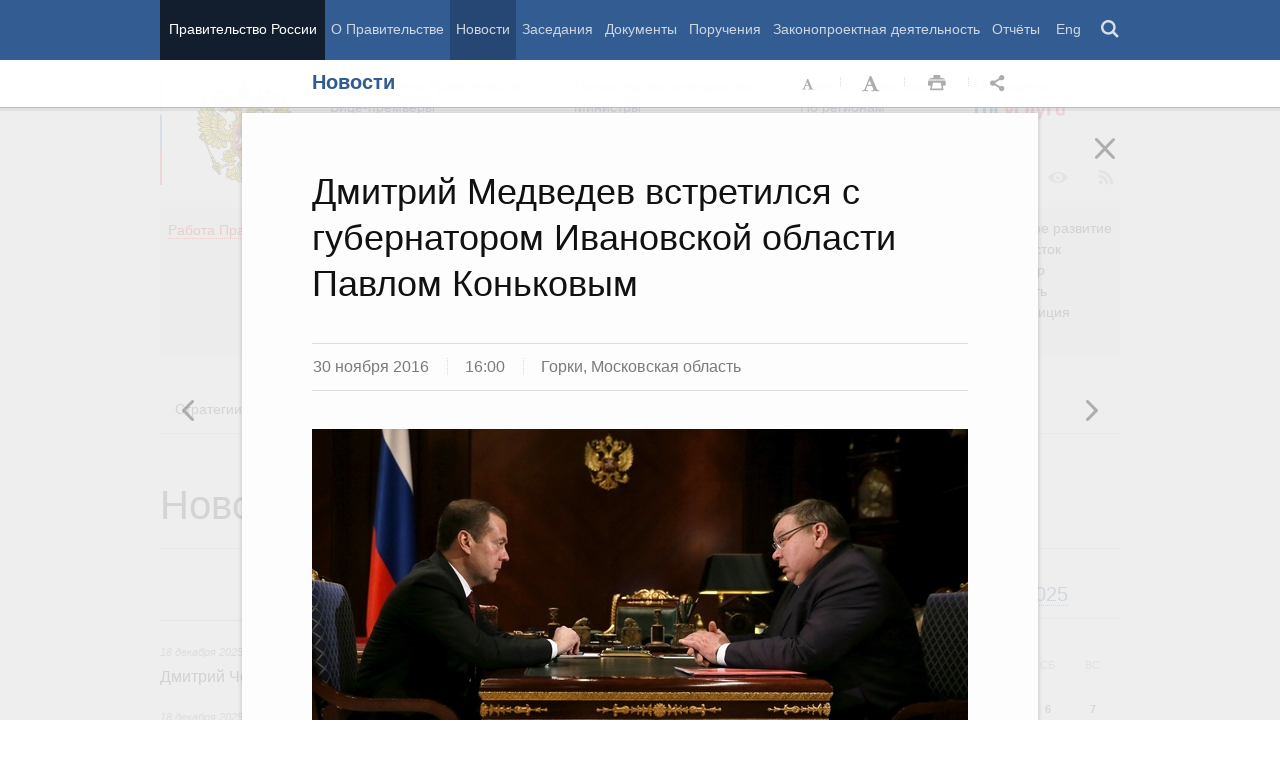

--- FILE ---
content_type: text/html; charset=UTF-8
request_url: http://government.ru/news/25455/
body_size: 93309
content:

    
    
<!doctype html>
<html lang="ru"
      itemscope="itemscope" xmlns="http://www.w3.org/1999/xhtml"
      prefix="og: http://ogp.me/ns# video: http://ogp.me/ns/video# ya: http://webmaster.yandex.ru/vocabularies/"
      class="no-js reader-on">
    <head>
        <meta charset="utf-8"/>
        <title>Новости
    -
Правительство России</title>
        
        <meta name="viewport" content="width=960"/>
        
            <meta name="twitter:card" content="summary"/>
            <meta name="twitter:title" content="Дмитрий Медведев встретился с губернатором Ивановской области Павлом Коньковым"/>
            <meta name="twitter:site" content="@pravitelstvo_rf"/>
            
                <meta name="twitter:image" content="http://static.government.ru/media/photos/288x162/4LN6bmkECI7rX6nVImghBxnDsqTmT1I4.jpg"/>
            
            <meta property="og:title" content="Дмитрий Медведев встретился с губернатором Ивановской области Павлом Коньковым"/>
            
                <meta property="og:description" content="Правительство России"/>
                <meta name="twitter:description" content="Правительство России"/>
            
        <link rel="icon" href="/static/img/favicon.ico" type="image/x-icon"/>
        <link rel="shortcut icon" href="/static/img/favicon.ico" type="image/x-icon"/>
        <link rel="search" href="/opensearch.xml" type="application/opensearchdescription+xml"/>

        
        <link rel="stylesheet" type="text/css" media="all" href="/static/css/main.css"/>
        <link rel="stylesheet" type="text/css" media="print" href="/static/css/print.css"/>
        
        <!--[IF IE]><link rel="stylesheet" type="text/css" media="all" href="/static/css/ie.css"/><![ENDIF]-->
        <!--[IF IE 6]><link rel="stylesheet" type="text/css" media="all" href="/static/css/ie6dead.css"/><![ENDIF]-->
        <!--[IF lte IE 8]><link rel="stylesheet" type="text/css" media="all" href="/static/css/icons.css"/><![ENDIF]-->
        


        
        <script type="text/javascript">
            var _js_cfg = {
                video_player: '/static/swf/video.swf',
                lang: '',
                language: 'ru',
                area: 'ru',
                reader: true,
                page_url: '/news/25455/',
                index_url: '/'
            };
        </script>
        <script type="text/javascript">
            if(['iPad', 'iPhone', 'iPod'].includes(navigator.platform) || (navigator.userAgent.includes("Mac") && "ontouchend" in document)) {
		        document.querySelector('html').classList.add('ios')   
            }
        </script>
        <style>
            html.ios .reader_article_box_video_container {float: none;}
            html.ios .reader_article_box_video_container .reader_video-player {width: 100%;}
        </style>
        <!--[IF lt IE 9]><script type="text/javascript">window.ie_lt9 = true;</script><![ENDIF]-->
        <!--[IF IE 6]><script type="text/javascript" src="/static/js/legacy/ie6dead.js"></script>"><![ENDIF]-->
        <!--[IF lt IE 9]><script type="text/javascript" src="/static/js/legacy/ierange.js"></script><![ENDIF]-->
        <!--[if (gte IE 6)&(lte IE 9)]><script type="text/javascript" src="/static/js/legacy/selectivizr.js"></script><![endif]-->
        <script type="text/javascript" src="/static/js/main.legacy.js"></script>
        <script type="text/javascript" src="/static/js/main.js"></script>
        

    </head>
    <body class="page">
        
    <div class="totop"></div>

        <header class="page_header latch-latch-js" role="banner" itemscope="itemscope" itemtype="http://schema.org/WPHeader">
            <div class="page_header_fixed-part">
    <div class="page_header_search">
        <div class="page_wrapper">
            <div class="page_header_search_close"></div>
            <fieldset>
                <legend class="hidden">Варианты поиска по сайту</legend>
                <ul class="header_tabs_search">
                    <li>
                        <input type="radio" checked="checked" id="header_search_all" name="header_search"/>
                        
                            <label for="header_search_all" class="header_search_label">
                                <span>Поиск по сайту</span>
                            </label>
                        
                        
                        <div class="header_tab_content" id="header_tab_content_all" role="search">
                            <form action="/search/" class="form_search_full">
                                <fieldset>
                                    <legend>Поиск по сайту</legend>
                                    <div class="header_search_filter_wrapper">
                                        <label for="search" class="hidden">Введите запрос для поиска</label>
                                        <input class="page_header_search_input" id="search" name="q" type="text"/>
                                        <input type="hidden" id="search_section" name="type" value=""/>

                                        <div class="page_header_search_filter-box">
                                            <div class="page_header_search_filter">
                                                
    <div class="select unit_head_select calendar_select__month" data-target="#search_section" >
        
            <div class="select_current"><span class="pseudo-link" tabindex="0"
                                              data-value="None">Все разделы сайта</span>
            </div>
            <ul class="select_options-list">
                
                    
                        <li class="select_option is-active"
                            data-value="None">
                            <span class="pseudo-link">Все разделы сайта</span>
                        </li>
                    
                
                    
                        <li class="select_option"
                            data-value="13">
                            <span class="pseudo-link">Документы</span>
                        </li>
                    
                
                    
                        <li class="select_option"
                            data-value="15">
                            <span class="pseudo-link">Законопроектная деятельность</span>
                        </li>
                    
                
                    
                        <li class="select_option"
                            data-value="14">
                            <span class="pseudo-link">Поручения и их выполнение</span>
                        </li>
                    
                
                    
                        <li class="select_option"
                            data-value="5">
                            <span class="pseudo-link">Заседания</span>
                        </li>
                    
                
                    
                        <li class="select_option"
                            data-value="12">
                            <span class="pseudo-link">В министерствах и ведомствах</span>
                        </li>
                    
                
                    
                        <li class="select_option"
                            data-value="9">
                            <span class="pseudo-link">Новости</span>
                        </li>
                    
                
                    
                        <li class="select_option"
                            data-value="10">
                            <span class="pseudo-link">Телеграммы</span>
                        </li>
                    
                
            </ul>
        
    </div>

                                            </div>
                                        </div>
                                    </div>
                                    <button class="page_header_search_button">Найти</button>
                                    <p class="page_header_search_example">Пример,
                                <span class="page_header_search_example_text">тарифы на услуги
                                    ЖКХ</span>
                                    </p>
                                    <a class="page_header_search_extend" href="/search/">
                                        <span>Расширенный поиск</span>
                                    </a>
                                </fieldset>
                            </form>
                        </div>
                    </li>
                    
                        <li>
                            <input type="radio" id="header_search_docs" name="header_search"/>
                            <label for="header_search_docs" class="header_search_label">
                                <span>Поиск по документам</span>
                            </label>

                            <div class="header_tab_content" id="header_tab_content_docs">
                                







<form method="get" class="search_acts" action="/docs/all/" id="search_documents_form">
    <div class="cols">
        <div class="form-field col col-2">
            
    <label class="label" for="form35af530b2dac-type">Вид документа</label>

            <div class="select__native">
    <div class="select_arrow-box">
        <div class="select_arrow"></div>
    </div>
    <select id="form35af530b2dac-type" name="type" class="select">
        
            <option value="102000066_102000496" >Постановление Правительства Российской Федерации</option>
        
            <option value="102000066_102000499" >Распоряжение Правительства Российской Федерации</option>
        
            <option value="102000070_102000499" >Распоряжение Президента Российской Федерации</option>
        
            <option value="102000070_102000503" >Указ Президента Российской Федерации</option>
        
            <option value="_102000505" >Федеральный закон</option>
        
            <option value="_102000506" >Федеральный конституционный закон</option>
        
            <option value="_102000486" >Кодекс</option>
        
    </select>
</div>
        </div>
        <div class="form-field col col-3 col-right">
            
    <label class="label" for="form35af530b2dac-number">Номер</label>

            <input id="form35af530b2dac-number" type="text" name="number" value="" class="input__text field-number"/>
        </div>
    </div>
    <div class="cols">
        <div class="form-field col col-2 col-right">
            
    <label class="label" for="form35af530b2dac-text">Заголовок или текст документа</label>

            <input id="form35af530b2dac-text" type="text" name="text" value="" class="input__text field-text"/>
        </div>
        <div class="col col-3 col-right">
            <div class="form-field col col-3">
                
    <label class="label" for="form35af530b2dac-dt">Дата подписания</label>

                

<input class="input__text date_search_docs icon-calendar-docs" type="text" id="form35af530b2dac-dt" name="dt" value=""/>
<input type="hidden" class="search_docs_date date_to" name="dt.till" value="" data-value=""/>
<input type="hidden" class="search_docs_date date_from" name="dt.since" value="" data-value=""/>
            </div>
            <button class="button docs">
                Найти
            </button>
        </div>
    </div>
</form>
                            </div>
                        </li>
                    </ul>
            </fieldset>
        </div>
    </div>

    <div class="page_header_menu">
        <div class="page_wrapper page_wrapper__header-menu">
            
            
            
            
            
            
            
            
            
            
            
            
            
            
            
            
            
            
            
            
            
            
            
            
            
            
            
            
            
            
            
            
            
            
            
            
            <div class="page_wrapper page_wrapper__header-menu">
                <nav>
                    <ul class="menu menu__horiz"><li class="menu_item page_header_menu_item__isolated" itemscope="itemscope"
        itemtype="http://schema.org/SiteNavigationElement">
        <a itemprop="url" class="page_header_menu_item_link"
           href="/">Правительство России</a></li><li class="menu_item" itemscope="itemscope"
        itemtype="http://schema.org/SiteNavigationElement">
        <a itemprop="url" class="page_header_menu_item_link"
           href="/structure/">О Правительстве</a></li><li class="menu_item" itemscope="itemscope"
        itemtype="http://schema.org/SiteNavigationElement">
        <a itemprop="url" class="page_header_menu_item_link is-active"
           href="/news/">Новости</a></li><li class="menu_item" itemscope="itemscope"
        itemtype="http://schema.org/SiteNavigationElement">
        <a itemprop="url" class="page_header_menu_item_link"
           href="/meetings/">Заседания</a></li><li class="menu_item" itemscope="itemscope"
        itemtype="http://schema.org/SiteNavigationElement">
        <a itemprop="url" class="page_header_menu_item_link"
           href="/docs/">Документы</a></li><li class="menu_item" itemscope="itemscope"
        itemtype="http://schema.org/SiteNavigationElement">
        <a itemprop="url" class="page_header_menu_item_link"
           href="/orders/">Поручения</a></li><li class="menu_item" itemscope="itemscope"
        itemtype="http://schema.org/SiteNavigationElement">
        <a itemprop="url" class="page_header_menu_item_link"
           href="/activities/">Законопроектная деятельность</a></li><li class="menu_item" itemscope="itemscope"
        itemtype="http://schema.org/SiteNavigationElement">
        <a itemprop="url" class="page_header_menu_item_link"
           href="/rugovclassifier/57/">Отчёты</a></li><li>
                            <ul class="menu__horiz_special menu__horiz_special_print">
                                <li class="menu_item"><a class="page_header_menu_item_link"
                                                         href="/en/">
                                    Eng</a></li>
                                <li class="menu_item"><a class="page_header_menu_item_link page_header_control_button__search" href="/search/" role="button">Поиск</a></li>
                                
                            </ul>
                        </li>
                    </ul>
                </nav>
            </div>
        </div>
    </div>
</div>
        </header>
        
    <div class="reader" tabindex="0"
     hidden="hidden">
    <div class="reader-header">
        <div class="service-panel">
            <div class="page_wrapper">
                <h2 class="service-panel__title"><a class="service-panel__link" title="Раздел" href="/news/">
                    Новости</a></h2>

                <div class="service-panel-icons-layer">
                    <ul class="service-panel-icons">
                        <li class="service-panel-icon-layer" aria-hidden="true">
                            <a class="service-panel-icon service-panel-icon-font-decrease not-active" href="#">Уменьшить
                                шрифт</a>
                        </li>
                        <li class="service-panel-icon-layer" aria-hidden="true">
                            <a class="service-panel-icon service-panel-icon-font-increase" href="#">Увеличить шрифт</a>
                        </li>
                        <li class="service-panel-icon-layer">
                            <a class="service-panel-icon service-panel-icon-print" href="#" role="button">Распечать</a>
                        </li>
                        <li class="service-panel-icon-layer">
                            <div class="service-panel-icon service-panel-icon__wrapper">
                                <a tabindex="0" role="button" class="service-panel-icon service-panel-icon-share">Открыть панель "Поделиться в социальных сетях"</a>
                                <ul class="service-panel-share-icons">
                                    <li class="service-panel-share-icon service-panel-share-icon-lj" tabindex="0">Livejournal</li>
                                    
                                    <li class="service-panel-share-icon service-panel-share-icon-vk">
                                        <a href="#" target="_blank" title="Открывает новое окно">Вконтакте</a></li>
                                    <li class="service-panel-share-icon service-panel-share-icon-email"><a href="#">Электронная почта</a></li>
                                </ul>
                            </div>
                        </li>
                    </ul>
                </div>
            </div>
        </div>
    </div>


    <div class="reader-body-layer">
        <div class="reader_wrapper">
            <h4 class="print print_header">ПОРТАЛ ПРАВИТЕЛЬСТВА РОССИИ</h4>

            <div class="reader_article_container">
                <div id="reader-floating-scrolling-top"></div>
                <div id="reader-floating-scrolling-bottom"></div>
                
<div id="begin" class="reader_article  " itemscope="" itemtype="http://schema.org/Article">
    
    <div ></div>
    
    <h3 class="reader_article_headline" 
        itemprop="name" 
        data-section-title="Новости"
        data-section-url="/news/"
        
             data-next-url="/news/25442/"
             data-prev-url="/news/25456/"
        
        style="font-size: 36px;"
    >
    Дмитрий Медведев встретился с губернатором Ивановской области Павлом Коньковым
    </h3>
    

    
    <div class="reader_article_dateline">
        
        <span class="reader_article_dateline__date">30 ноября 2016</span>
        

        
        <span class="reader_article_dateline__time">16:00</span>
        

        
        <span class="entry__meta__date__place">Горки, Московская область</span>
        
    </div>
    

    
    

    <div class="reader_article_body" itemprop="articleBody" data-id="25455">
        <p class="reader_article_lead" itemprop="text"></p>
        
            <div class="reader_article_box">
    <div class="figure __big">
        <div class="figure_content-box">
            <div class="figure_content">
                <img class="figure_img" src="http://static.government.ru/media/photos/656x369/VKFboD2jJsQLSN8v2DadL6A1yn1IB1Ec.jpg" srcset="http://static.government.ru/media/photos/656x369_2x/H2uHSuZgeQtZtGaP1plC9DooAAISZ1ai.jpg 2x" alt="Встреча с губернатором Ивановской области Павлом Коньковым">
                <div class="figure_icon icon_zoom-in"></div>
            </div>
        </div>
        <div class="figure_caption-box">
            <div class="figure_caption">
                <p class="figure_caption_title">Встреча с губернатором Ивановской области Павлом Коньковым</p>
            </div>
        </div>
    </div>
</div>


        
        
        
        

        
        
    </div>
    

    

    
        <div class="reader_article_meta">
            
            
            
                
    
    <div class="reader_article_meta_item reader_article_meta_person" title="Именной указатель">
        <div class="print_title_tag">Именной указатель:</div>
        <ul class="reader_article_tags_list">
            <li class="reader_article_tags_item"><a title="Дмитрий Анатольевич Медведев" href="/persons/183/" target="_blank">Дмитрий Анатольевич Медведев</a></li>
        </ul>
    </div>
     

            
            
                
    
    <div class="reader_article_meta_item reader_article_meta_geo" title="Регионы">
        <div class="print_title_tag">Регионы:</div>
        <ul class="reader_article_tags_list">
            <li class="reader_article_tags_item"><a title="Ивановская область" href="/regions/IVA/" target="_blank">Ивановская область</a></li>
        </ul>
    </div>
     

            
        </div>
    
  

    <div class="print print_footer">
        <div class="print print_footer_title">Правительство Российской Федерации</div>
        <div class="print print_footer_url">http://government.ru/news/25455/</div>
    </div>
</div>


            </div>
            <a id="marker-bar" href="#" class="masha-marker-bar">
            
                <span class="masha-vk masha-social" data-pattern="http://vk.com/share.php?url={url}"
                      title="share to VK"></span>
                <span class="masha-mail masha-social" title="share by email"></span>
                <span class="masha-marker" title="mark"><span
                        class="masha-marker-text">Выделить фрагмент</span></span>
            </a>
            
        </div>

    </div>

    <div class="modal-layout">
        <div class="modal__slide email_share">
            <form method="post" name="form_message">
                <div class="form_field form_field__slide"><p class="message"></p></div>
                <div class="form_field">
                    <label class="label label__target_email" for="target-email">Email адресата <span
                            class="text__red">*</span></label>
                    <input type="email" id="target-email" name="target_email" value=""
                           class="input__text input__target_email textinput required">

                    <p class="error_message email__error" role="alert">Введите корректый Email</p>
                </div>
                <div class="form_field">
                    <p class="label">Текст сообщения</p>

                    <div class="textarea">
                        <p>Government.ru:
                            <span class="reader_ui_share_email_text"></span></p>

                        <p><a class="reader_ui_share_email_link"></a></p>
                    </div>
                </div>
                <button class="send_email">Отправить</button>
            </form>
            <div class="modal_close interface_close"></div>
        </div>
        <div class="loader-layer hide preloader">
            <div class="loader preloader"></div>
        </div>
        <div class="modal__slide email_share_thanks">
            <form method="post">
                <div class="email_thanks">Спасибо </div>
                <div class="email_caution">Внимание </div>
                <div class="letter_sent"><span class="letter_sent_a"></span><span class="email"></span></div>
                <div class="form_field">
                    <p class="label">Текст сообщения</p>

                    <div class="textarea">
                        <p>Government.ru: <span class="reader_ui_share_email_date"></span></p>

                        <p><span class="reader_ui_share_email_text"></span></p>

                        <p><a class="reader_ui_share_email_link"></a></p>
                    </div>
                </div>
            </form>
            <div class="modal_close interface_close"></div>
        </div>
    </div>
    <div class="modal-lj">
        <div class="modal__slide">
            <p class="label">Код для вставки в блог</p>

            <div class="textarea">
                <p id="lj_html"></p>
            </div>
            <button data-clipboard-target="lj_html">Скопировать в буфер</button>
        </div>
    </div>
</div>

<div class="reader_ui_btn reader_ui_btn__close to-index">
    <div class="reader_ui_btn__close_icon" role="button" tabindex="0">Закрыть</div>
</div>
<div class="reader_ui_btn reader_ui_btn__top __hide __invisible"></div>
<div class="reader_ui_btn reader_ui_btn__left" role="button" tabindex="0">Следующая новость</div>
<div class="reader_ui_btn reader_ui_btn__right" role="button" tabindex="0">Предыдущая новость</div>
        <div class="page_main">
            <div class="page_wrapper"><div class="access" aria-hidden="true">
    <div class="page-section">
        <div class="toolbar">
            <ul class="a-fontsize">
                <li>
                    <a tabindex="0"
                       data-type="fontsize-small"
                       class="a-fontsize-small"
                       title="Маленький размер шрифта"
                       role="button"><span class="selected">&nbsp;</span>Маленький размер шрифта</a>
                </li>
                <li>
                    <a tabindex="0"
                       data-type="fontsize-normal"
                       class="a-fontsize-normal"
                       title="Нормальный размер шрифта"
                       role="button"><span class="selected">&nbsp;</span>Нормальный размер шрифта</a>
                </li>
                <li>
                    <a tabindex="0"
                       data-type="fontsize-big"
                       class="a-fontsize-big"
                       title="Большой размер шрифта"
                       role="button"><span class="selected">&nbsp;</span>Большой размер шрифта
                    </a>
                </li>
            </ul>
            <ul class="a-images">
                <li>
                    <a href="#"
                       data-type="imagesoff"
                       class="a-imagesoff"
                       title="Включить/выключить отображение изображений">Включить/выключить отображение изображений
                        <span>
                            <span class="on">Вкл</span>
                            <span class="off">Выкл</span>
                        </span>
                    </a>
                </li>
            </ul>
        </div>
    </div>
</div></div>
            <div class="page_wrapper__height">
                <div class="page_wrapper">
                    <div class="page_header_static-part">
    <div class="tricolour">
        <div class="tricolour_blue"></div>
        <div class="tricolour_red"></div>
    </div>
    <div class="page_header_logo">
        <a class="page_header_logo_link" href="/" rel="home">Правительство России</a>
    </div>
    
    <nav class="page_header_sec-menu-layout">
        <ul class="page_header_sec-menu menu menu__horiz menu_for_ministers">
            
                <li class="menu_item menu_item__text">
                    
                        
                    
                    <ul class="menu__sublist">
                        <li><a href="http://premier.gov.ru">Председатель Правительства</a></li>
                        <li><a href="/gov/persons/#vice-premiers">
                            Вице-премьеры</a></li>
                    </ul>
                </li>
                <li class="menu_item menu_item__text">
                    
                        
                    
                    <ul class="menu__sublist">
                        <li><a href="/ministries/">Министерства и
                            ведомства</a></li>
                        <li><a href="/gov/persons/#federal-ministers">
                            Министры</a></li>
                    </ul>
                </li>
                <li class="menu_item menu_item__text">
                    <ul class="menu__sublist">
                        <li><a href="/agencies/">Советы и комиссии</a>
                        </li>
                        <li><a href="/regions/">По регионам</a></li>
                    </ul>
                </li>
            
            <li class="menu_item menu_item__text">
                <ul class="menu__sublist">
                    <li>
                        <a href="http://services.government.ru/letters/">Обращения</a>
                    </li>

            
                    <li>
                        <a href="https://www.gosuslugi.ru/" class="link--gosuslugi">
                            Госуслуги</a>
                    </li>
            
                </ul>
            </li>
        </ul>

        <ul class="page_header_sec-menu menu menu__horiz menu_for_right">
                
                <li class="menu_item menu_item_photo menu_item__icons">
                    <a href="/photos/" title="Фото / Видео"
                       aria-label="Фото / Видео"></a>
                </li>
                
                
                
                <li class="menu_item menu_item__max menu_item__icons">
                    <a href="https://max.ru/government_rus" title="MAX"
                       target="_blank"
                       aria-label="MAX"></a>
                </li>
                
            
                <!-- <li class="menu_item menu_item_vk menu_item__icons">
                    <a href="http://vk.com/gov" title="Вконтакте" target="_blank"
                       aria-label="Вконтакте"></a>
                </li> -->

                <li class="menu_item menu_item_vk menu_item__icons">
                    <a href="http://vk.com/gov" title="Вконтакте" target="_blank"
                        aria-label="Вконтакте" style="background-image: none; display: -webkit-box;display: -ms-flexbox;display: flex;-webkit-box-align: center;-ms-flex-align: center; align-items: center;-webkit-box-pack: center;-ms-flex-pack: center; justify-content: center;">
                        <svg width="24" height="24" xmlns="http://www.w3.org/2000/svg" x="0px" y="0px" viewBox="0 0 70 45" style="enable-background:new 0 0 460 455.69;" xml:space="preserve">
                        <g clip-path="url(#new_logo_vk_with_text__a)"><path fill="#adadac" d="M33.769 38C12.586 38 .503 23.736 0 0h10.61c.35 17.421 8.172 24.8 14.368 26.322V0h9.992v15.025C41.088 14.378 47.516 7.532 49.685 0h9.991c-1.665 9.281-8.636 16.128-13.593 18.943C51.04 21.225 58.98 27.197 62 38H51.002c-2.363-7.227-8.248-12.819-16.032-13.58V38h-1.201z"/></svg>
                    </a>

                </li>



                <li  class="menu_item menu_item_dzen menu_item__icons">
                    <a href="https://zen.yandex.ru/government_rus" title="Яндекс.Дзен" target="_blank"
                        aria-label="Яндекс.Дзен" >
                </li>
                <li style="padding: 10px;" class="menu_item menu_item_rt menu_item__icons">
                    <a href="https://rutube.ru/channel/24624174/" title="rutube" target="_blank"
                        aria-label="Rutube" style="background-image: none; display: -webkit-box;display: -ms-flexbox;display: flex;-webkit-box-align: center;-ms-flex-align: center; align-items: center;-webkit-box-pack: center;-ms-flex-pack: center; justify-content: center;">
                        <svg style="width: 24px; height: 24px; "version="1.1" xmlns="http://www.w3.org/2000/svg" xmlns:xlink="http://www.w3.org/1999/xlink" x="0px" y="0px"
	                        viewBox="0 0 700 455.69" style="enable-background:new 0 0 460 455.69;" xml:space="preserve">
                        <g clip-path="url(#a)"><circle r="47.697" fill="#adadac" cy="48.578" cx="475.275"/><path fill="#adadac" d="M336.161 91.859H.934V464.52h93.305V343.279h178.787l81.572 121.241h104.479l-89.952-121.8c27.935-4.469 48.049-15.085 60.341-31.846 12.291-16.762 18.437-43.58 18.437-79.337v-27.936c0-21.231-2.235-37.992-6.146-50.843-3.911-12.85-10.615-24.024-20.113-34.081-10.057-9.498-21.231-16.203-34.64-20.673-13.409-3.91-30.171-6.145-50.843-6.145zm-15.085 169.289H94.239v-87.159h226.837c12.85 0 21.789 2.235 26.259 6.146 4.47 3.911 7.263 11.174 7.263 21.79v31.288c0 11.174-2.793 18.437-7.263 22.348-4.47 3.911-13.409 5.587-26.259 5.587z"/></g><defs><clipPath id="a"><path fill="#adadac" d="M0 0h523v465H0z"/></clipPath></defs></svg>
                    </a>
                </li>
                
                <li class="menu_item menu_item_vk menu_item__icons">
                    <a href="https://ok.ru/gov" title="Одноклассники" target="_blank"
                       aria-label="Одноклассники" style="background-image: none; display: -webkit-box;display: -ms-flexbox;display: flex;-webkit-box-align: center;-ms-flex-align: center; align-items: center;-webkit-box-pack: center;-ms-flex-pack: center; justify-content: center;">
                       <svg version="1.1" id="Capa_1" xmlns="http://www.w3.org/2000/svg" xmlns:xlink="http://www.w3.org/1999/xlink" x="0px" y="0px"
                       width="18px" height="18px" viewBox="-550 0 2400 2400" style="enable-background:new 0 0 95.481 95.481;"
                       xml:space="preserve"><path d="M629.9 1122.4c310-.1 561.1-251.5 561-561.4C1190.8 251 939.4-.1 629.5 0S68.4 251.5 68.5 561.4c.4 309.8 251.6 560.8 561.4 561m0-793.4c128.4 0 232.5 104.1 232.5 232.5S758.3 793.9 629.9 793.9 397.4 689.8 397.4 561.4c.2-128.3 104.2-232.3 232.5-232.4zm226.9 1251.3c115.5-26.2 225.7-71.9 326-135 76.4-49.3 98.4-151.1 49.1-227.5-48.5-75.2-148.3-97.9-224.5-51-231.1 144.5-524.5 144.5-755.6 0-76.7-48.1-178-25.1-226.3 51.5C-23 1295-.2 1396.6 76.6 1445.1c.1 0 .2.1.2.1 100.2 63 210.4 108.7 325.8 135L88.8 1894c-62.5 66-59.6 170.2 6.5 232.7 63.5 60 162.7 60 226.2 0l308.2-308.4 308.4 308.4c64.2 64.1 168.1 64.1 232.3 0 64.1-64.2 64.1-168.1 0-232.3l-313.6-314.1z" fill="#adadac"/></svg>
                  
                    </a>
                </li>
                <li class="menu_item menu_item_vk menu_item__icons">
                    <a href="https://t.me/+tkVQClpPYes0ZTQy" title="ОБЪЯСНЯЕМ.РФ" target="_blank"
                       aria-label="ОБЪЯСНЯЕМ.РФ" style="background-image: none;">
                       <svg id="Слой_1" data-name="Слой 1" xmlns="http://www.w3.org/2000/svg" viewBox="0 0 742.54 930.33" fill="#adadac" stroke="#adadac" width="20px" style="margin-top:14px; margin-left:12px"><path d="M352.4,241.24a44.11,44.11,0,0,1-44.09-44.09c0-24.61,20-44.65,44.09-44.65H817.85c37.78,0,72.7,16,97.9,41.22h0a138.55,138.55,0,0,1,40.64,97.9V757.07a137.94,137.94,0,0,1-34.92,91.6,148,148,0,0,1-48.09,35.49v154.58a44.26,44.26,0,0,1-81.3,24L663.27,895.61H352.4A138.55,138.55,0,0,1,254.5,855h0c-25.19-25.77-40.65-60.12-40.65-97.9,0-24.62,19.47-44.66,44.08-44.66a44.72,44.72,0,0,1,44.66,44.66c0,13.74,5.15,26.33,14.31,34.92v.57a52.26,52.26,0,0,0,35.5,14.32H685c13.17.57,26.34,6.29,34.93,17.74l64.69,83.59V851h0c0-22.33,16.6-41.79,39.5-44.08a54.62,54.62,0,0,0,31.49-16.61,52.43,52.43,0,0,0,12-33.2V291.62a49.74,49.74,0,0,0-14.31-35.5h0a50.22,50.22,0,0,0-35.49-14.88Z" transform="translate(-213.85 -152.5)"></path><path d="M385.91,377.45c53.71,0,96,17.16,96,74.69s-42.28,74.69-96,74.69H349.68v73.1H302V377.45Zm2.23,41.95H349.68v65.47h38.46c24.47,0,45.13-6.67,45.13-32.73C433.27,425.75,412.61,419.4,388.14,419.4Z" transform="translate(-213.85 -152.5)"></path><path d="M607.41,612.32v-28c-66.74-2.86-110.28-37.18-110.28-95.66S540.67,395.88,607.41,393v-28h45.78v28c66.1,3.18,109.33,37.5,109.33,95.67s-43.23,92.49-109.33,95.66v28Zm0-67.7V432.75c-46.08,3.18-62.61,27.65-62.61,55.94S561.33,541.45,607.41,544.62Zm45.78,0c45.13-3.49,61.65-28,61.65-55.93s-16.52-52.45-61.65-55.94Z" transform="translate(-213.85 -152.5)"></path></svg>
                    </a>
                </li>
                <li class="menu_item menu_item_yt menu_item__icons">
                    <a href="http://www.youtube.com/user/pravitelstvoRF"
                       title="Канал на YouTube" target="_blank"
                       aria-label="Канал на YouTube"></a>
                </li>
                
                
                <li class="menu_item menu_item_social menu_item__icons">
                    <a href="/social/"
                       title="Правительственные страницы в соцсетях"
                       aria-label="Правительственные страницы в соцсетях"></a>
                </li>
            
            
            <li class="menu_item menu_item__special menu_item__icons" aria-hidden="true">
                <a href="#"
                   aria-label="Версия для людей с ограниченными возможностями"
                   title="Версия для людей с ограниченными возможностями"></a>
            </li>
            <li class="menu_item menu_item__rss menu_item__icons">
                <a class="icon_rss" href="/all/rss/" title="RSS" aria-label="RSS"></a>
            </li>
        </ul>
    </nav>

</div>


        <div class="page_header_grey">
            <div class="menu_item open_modal_gov-activity menu_item_work">
                <a href="/rugovclassifier/">
                    <span class="pseudo-link">Работа Правительства</span>
                </a>
            </div>


            <ul class="page_header_grey__list">
                
                    <li class="page_header_grey__item">
                        <ul class="page_header_grey__sublist">
                            <li class="page_header_grey__subitem"><a href="/rugovclassifier/section/2464/">Демография</a></li>
                            <li class="page_header_grey__subitem"><a href="/rugovclassifier/section/2475/">Здоровье</a></li>
                            <li class="page_header_grey__subitem"><a href="/rugovclassifier/section/2295/">Образование</a></li>
                            <li class="page_header_grey__subitem"><a href="/rugovclassifier/section/2294/">Культура</a></li>
                            <li class="page_header_grey__subitem"><a href="/rugovclassifier/section/2511/">Общество</a></li>
                            <li class="page_header_grey__subitem"><a href="/rugovclassifier/section/2296/">Государство</a></li>
                        </ul>
                    </li>
                    <li class="page_header_grey__item">
                        <ul class="page_header_grey__sublist">
                            <li class="page_header_grey__subitem"><a href="/rugovclassifier/section/2460/">Занятость и труд</a></li>
                            <li class="page_header_grey__subitem"><a href="/rugovclassifier/section/2529/">Технологическое развитие</a></li>
                            <li class="page_header_grey__subitem"><a href="/rugovclassifier/section/2178/">Экономика. Регулирование</a></li>
                            <li class="page_header_grey__subitem"><a href="/rugovclassifier/section/2179/">Финансы</a></li>
                            <li class="page_header_grey__subitem"><a href="/rugovclassifier/section/2177/">Социальные услуги</a></li>
                        </ul>
                    </li>
                    <li class="page_header_grey__item">
                        <ul class="page_header_grey__sublist">
                            <li class="page_header_grey__subitem"><a href="/rugovclassifier/section/2440/">Экология</a></li>
                            <li class="page_header_grey__subitem"><a href="/rugovclassifier/section/2439/">Жильё и города</a></li>
                            <li class="page_header_grey__subitem"><a href="/rugovclassifier/section/2180/">Транспорт и связь</a></li>
                            <li class="page_header_grey__subitem"><a href="/rugovclassifier/section/2190/">Энергетика</a></li>
                            <li class="page_header_grey__subitem"><a href="/rugovclassifier/section/2211/">Промышленность</a></li>
                            <li class="page_header_grey__subitem"><a href="/rugovclassifier/section/2213/">Сельское хозяйство</a></li>
                        </ul>
                    </li>
                    <li class="page_header_grey__item">
                        <ul class="page_header_grey__sublist">
                            <li class="page_header_grey__subitem"><a href="/rugovclassifier/section/2292/">Региональное развитие</a></li>
                            <li class="page_header_grey__subitem"><a href="/rugovclassifier/section/2537/">Дальний Восток</a></li>
                            <li class="page_header_grey__subitem"><a href="/rugovclassifier/section/2293/">Россия и мир</a></li>
                            <li class="page_header_grey__subitem"><a href="/rugovclassifier/section/2297/">Безопасность</a></li>
                            <li class="page_header_grey__subitem"><a href="/rugovclassifier/section/2488/">Право и юстиция</a></li>
                        </ul>
                    </li>
                    
                        
                    
                        
                    
                        
                    
                        
                    
                        
                    
                        
                    
                        
                    
                        
                    
                        
                    
                        
                    
                        
                    
                        
                    
                        
                    
                        
                    
                        
                    
                        
                    
                        
                    
                        
                    
                        
                    
                        
                    
                        
                    
                        
                    
                        
                    
                        
                    
                        
                    
                        
                    
                
            </ul>
        </div>




                </div>
                <div class="page_content" role="main">
                    
                        <div class="page_wrapper">
                            <div class="top-news-layout">
                                <div class="top-news" >
    <div class="top-news_window">
        <ul class="top-news_list">
            
                <li class="top-news_item" >
                    <a class="top-news_item_link"
                            
                       target="_blank"
                            
                       href="http://government.ru/rugovclassifier/section/2176/">Стратегии</a>
                </li>
            
                <li class="top-news_item" >
                    <a class="top-news_item_link"
                            
                       target="_blank"
                            
                       href="http://government.ru/rugovclassifier/section/2649">Государственные программы</a>
                </li>
            
                <li class="top-news_item" >
                    <a class="top-news_item_link"
                            
                       target="_blank"
                            
                       href="http://government.ru/rugovclassifier/section/2641">Национальные проекты</a>
                </li>
            
        </ul>
        <button class="top-news_handler">Развернуть</button>
        
    </div>
</div>
                            </div>
                            
  
  <h1 class="page_title __underline">
      Новости
  </h1>
  
  
  
    <div class="cols">
        <div class="col col__wide">
            <div class="unit ajax-paginator">
                
                    <div class="unit_head invisible">
                        
    


    <h2 class="unit_head_title">Новости</h2>

                        <div class="unit_head_tools">
                            <ul class="menu menu__horiz unit_head_tools_normal">
                                <li class="menu_item unit_head_tool">
                                    <a href="/news/rss/"
                                       class="feed_rss icon_rss" aria-label="RSS"></a>
                                </li>
                            </ul>
                            <ul class="menu menu__horiz unit_head_tools_fixed">
                                <li class="menu_item unit_head_tool">
                                    <div class="page-counter-js" style="display: block;">страница<span
                                            class="page-counter-js__num">1</span></div>
                                </li>
                            </ul>
                        </div>
                    </div>
                
                <div class="unit_body activities">
                    
    
    <div class="feed_content ajax-paginator-page news-block news-block__last"
         data-page-number="1"
         data-next-page-url="/news/?page=2&amp;ajax=feed">
        
            
                
                    
            <div class="date-splitter up"
                 data-type="18 декабря 2025 года">
                <span class="date-splitter-separator"></span>
                   <span>
                18 декабря, четверг
          </span>
            </div>
        
        
                
                
                
                
                
                
                
                
                
                
                
                <div data-id="57347" class="headline
                        " >
                    
    <span class="headline_date"><time datetime="2025-12-18T21:45:00+04:00">18 декабря 2025</time>, <a href="/rugovclassifier/27/">Высшее, послевузовское и непрерывное образование</a></span>
    
    <a class="headline__link open-reader-js"
       data-ajax-url="/news/57347/?ajax=reader"
       href="/news/57347/">
        <span class="headline_title">
            <span class="headline_title_link">Дмитрий Чернышенко поздравил МГТУ «Станкин» с 95-летием</span>
        </span>
        
    </a>


                </div>
                
            
                
                    
        
                
                
                
                
                
                
                
                
                
                
                
                <div data-id="57346" class="headline
                        " >
                    
    <span class="headline_date"><time datetime="2025-12-18T19:45:00+04:00">18 декабря 2025</time>, <a href="/rugovclassifier/22/">Экономические и гуманитарные отношения со странами СНГ на двусторонней основе</a></span>
    
    <a class="headline__link open-reader-js"
       data-ajax-url="/news/57346/?ajax=reader"
       href="/news/57346/">
        <span class="headline_title">
            <span class="headline_title_link">Алексей Оверчук провёл встречу с послом Республики Беларусь в Российской Федерации Александром Рогожником</span>
        </span>
        
    </a>


                </div>
                
            
                
                    
        
                
                
                
                
                
                
                
                
                
                
                
                <div data-id="57345" class="headline
                        " >
                    
    <span class="headline_date"><time datetime="2025-12-18T19:20:00+04:00">18 декабря 2025</time>, <a href="/rugovclassifier/539/">Железнодорожный транспорт</a></span>
    
    <a class="headline__link open-reader-js"
       data-ajax-url="/news/57345/?ajax=reader"
       href="/news/57345/">
        <span class="headline_title">
            <span class="headline_title_link">Марат Хуснуллин: В Нижнем Новгороде завершено строительство двух тоннелей метро в рамках продления Автозаводской линии</span>
        </span>
        
    </a>


                </div>
                
            
                
                    
        
                
                
                
                
                
                
                
                
                
                
                
                <div data-id="57344" class="headline
                        " >
                    
    <span class="headline_date"><time datetime="2025-12-18T18:45:00+04:00">18 декабря 2025</time>, <a href="/rugovclassifier/46/">Общие вопросы культурной политики</a></span>
    
    <a class="headline__link open-reader-js"
       data-ajax-url="/news/57344/?ajax=reader"
       href="/news/57344/">
        <span class="headline_title">
            <span class="headline_title_link">Татьяна Голикова и Ольга Любимова открыли новые объекты культуры в регионах</span>
        </span>
        
    </a>


                </div>
                
            
                
                    
        
                
                
                
                
                
                
                
                
                
                
                
                <div data-id="57343" class="headline
                        " >
                    
    <span class="headline_date"><time datetime="2025-12-18T18:10:00+04:00">18 декабря 2025</time>, <a href="/rugovclassifier/500/">Внутренний и въездной туризм</a></span>
    
    <a class="headline__link open-reader-js"
       data-ajax-url="/news/57343/?ajax=reader"
       href="/news/57343/">
        <span class="headline_title">
            <span class="headline_title_link">Максим Решетников и Дмитрий Чернышенко поздравили корпорацию «Туризм.РФ» с пятилетием</span>
        </span>
        
    </a>


                </div>
                
            
                
                    
        
                
                
                
                
                
                
                
                
                
                
                
                <div data-id="57342" class="headline
                        " >
                    
    <span class="headline_date"><time datetime="2025-12-18T17:45:00+04:00">18 декабря 2025</time>, <a href="/rugovclassifier/684/">Чрезвычайные ситуации и ликвидация их последствий</a></span>
    
    <a class="headline__link open-reader-js"
       data-ajax-url="/news/57342/?ajax=reader"
       href="/news/57342/">
        <span class="headline_title">
            <span class="headline_title_link">Виталий Савельев провёл заседание правительственной комиссии для координации работ по ликвидации последствий чрезвычайной ситуации, вызванной крушением танкеров в Керченском проливе</span>
        </span>
        
    </a>


                </div>
                
            
                
                    
        
                
                
                
                
                
                
                
                
                
                
                
                <div data-id="57340" class="headline
                        " >
                    
    <span class="headline_date"><time datetime="2025-12-18T16:30:00+04:00">18 декабря 2025</time>, <a href="/rugovclassifier/40/">Общие вопросы агропромышленного комплекса</a></span>
    
    <a class="headline__link open-reader-js"
       data-ajax-url="/news/57340/?ajax=reader"
       href="/news/57340/">
        <span class="headline_title">
            <span class="headline_title_link">Заседание Правительства</span>
        </span>
        
            
                <span class="headline_photo_link">
                        <img class="headline_photo"
                                src="http://static.government.ru/media/photos/144x81/psrJe3hEWCWCFgkP0BAqkC8zRrAkx2tP.jpg" srcset="http://static.government.ru/media/photos/144x81_2x/gAqmTBjL5lxSwMe7FLrs7XVq2tKlfcSS.jpg 2x"
                             alt="Заседание Правительства"/>
                </span><span class="headline_lead">В повестке: о подготовке специалистов для АПК, о предварительных итогах уборки урожая сельскохозяйственных культур, о субсидиях на модернизацию коммунальной инфраструктуры в регионах, о бюджетных ассигнованиях на развитие дорожной сети.</span>
        
    </a>


                </div>
                
            
                
                    
        
                
                
                
                
                
                
                
                
                
                
                
                <div data-id="57339" class="headline
                        " >
                    
    <span class="headline_date"><time datetime="2025-12-18T16:30:00+04:00">18 декабря 2025</time>, <a href="/rugovclassifier/924/">Национальный проект «Технологическое обеспечение продовольственной безопасности»</a></span>
    
    <a class="headline__link open-reader-js"
       data-ajax-url="/news/57339/?ajax=reader"
       href="/news/57339/">
        <span class="headline_title">
            <span class="headline_title_link">Правительство запускает грантовую программу поддержки агроколледжей</span>
        </span>
        
    </a>


                </div>
                
            
                
                    
        
                
                
                
                
                
                
                
                
                
                
                
                <div data-id="57341" class="headline
                        " >
                    
    <span class="headline_date"><time datetime="2025-12-18T16:10:00+04:00">18 декабря 2025</time></span>
    
    <a class="headline__link open-reader-js"
       data-ajax-url="/news/57341/?ajax=reader"
       href="/news/57341/">
        <span class="headline_title">
            <span class="headline_title_link">Михаил Мишустин принял участие в акции «Ёлка желаний»</span>
        </span>
        
    </a>


                </div>
                
            
                
                    
        
                
                
                
                
                
                
                
                
                
                
                
                <div data-id="57338" class="headline
                        " >
                    
    <span class="headline_date"><time datetime="2025-12-18T11:45:00+04:00">18 декабря 2025</time>, <a href="/rugovclassifier/827/">Государственная программа «Социально-экономическое развитие Республики Крым и города Севастополя»</a></span>
    
    <a class="headline__link open-reader-js"
       data-ajax-url="/news/57338/?ajax=reader"
       href="/news/57338/">
        <span class="headline_title">
            <span class="headline_title_link">Марат Хуснуллин провёл встречу с главой Республики Крым Сергеем Аксёновым</span>
        </span>
        
    </a>


                </div>
                
            
                
                    
        
                
                
                
                
                
                
                
                
                
                
                
                <div data-id="57337" class="headline
                        " >
                    
    <span class="headline_date"><time datetime="2025-12-18T10:45:00+04:00">18 декабря 2025</time>, <a href="/rugovclassifier/616/">Государственное и муниципальное управление</a></span>
    
    <a class="headline__link open-reader-js"
       data-ajax-url="/news/57337/?ajax=reader"
       href="/news/57337/">
        <span class="headline_title">
            <span class="headline_title_link">Дмитрий Григоренко: Цифровая модель повышает эффективность госуправления</span>
        </span>
        
    </a>


                </div>
                
            
                
                    
        
                
                
                
                
                
                
                
                
                
                
                
                <div data-id="57333" class="headline
                        " >
                    
    <span class="headline_date"><time datetime="2025-12-18T10:00:00+04:00">18 декабря 2025</time>, <a href="/rugovclassifier/823/">Государственная программа «Экономическое развитие и инновационная экономика»</a></span>
    
    <a class="headline__link open-reader-js"
       data-ajax-url="/news/57333/?ajax=reader"
       href="/news/57333/">
        <span class="headline_title">
            <span class="headline_title_link">Правительство продлило ряд мер поддержки бизнеса в приграничных регионах</span>
        </span>
        
            <span class="headline_lead">Постановление от 17 декабря 2025 года №2046</span>
        
    </a>


                </div>
                
            
                
                    
        
                
                
                
                
                
                
                
                
                
                
                
                <div data-id="57336" class="headline
                        " >
                    
    <span class="headline_date"><time datetime="2025-12-18T09:35:00+04:00">18 декабря 2025</time>, <a href="/rugovclassifier/665/">Отрасль информационных технологий</a></span>
    
    <a class="headline__link open-reader-js"
       data-ajax-url="/news/57336/?ajax=reader"
       href="/news/57336/">
        <span class="headline_title">
            <span class="headline_title_link">Дмитрий Григоренко: Правительство становится ключевой площадкой для проработки вопроса о регулировании искусственного интеллекта</span>
        </span>
        
    </a>


                </div>
                
            
                
                    
        
            <div class="date-splitter"
                 data-type="17 декабря 2025 года">
                <span class="date-splitter-separator"></span>
            <span>
            17 декабря, среда
            </span>
            </div>
        
                
                
                
                
                
                
                
                
                
                
                
                <div data-id="57332" class="headline
                        " >
                    
    <span class="headline_date"><time datetime="2025-12-17T18:15:00+04:00">17 декабря 2025</time>, <a href="/rugovclassifier/539/">Железнодорожный транспорт</a></span>
    
    <a class="headline__link open-reader-js"
       data-ajax-url="/news/57332/?ajax=reader"
       href="/news/57332/">
        <span class="headline_title">
            <span class="headline_title_link">Виталий Савельев провёл заседание координационного совета по развитию транспортной системы Санкт-Петербурга и Ленинградской области</span>
        </span>
        
    </a>


                </div>
                
            
                
                    
        
                
                
                
                
                
                
                
                
                
                
                
                <div data-id="57331" class="headline
                        " >
                    
    <span class="headline_date"><time datetime="2025-12-17T17:50:00+04:00">17 декабря 2025</time>, <a href="/rugovclassifier/661/">Инфраструктурные проекты федерального значения</a></span>
    
    <a class="headline__link open-reader-js"
       data-ajax-url="/news/57331/?ajax=reader"
       href="/news/57331/">
        <span class="headline_title">
            <span class="headline_title_link">Виталий Савельев ознакомился с ходом работ на объектах высокоскоростной магистрали в Санкт-Петербурге</span>
        </span>
        
    </a>


                </div>
                
            
                
                    
        
                
                
                
                
                
                
                
                
                
                
                
                <div data-id="57330" class="headline
                        " >
                    
    <span class="headline_date"><time datetime="2025-12-17T17:35:00+04:00">17 декабря 2025</time>, <a href="/rugovclassifier/579/">Вопросы взаимоотношений государства и религиозных объединений</a></span>
    
    <a class="headline__link open-reader-js"
       data-ajax-url="/news/57330/?ajax=reader"
       href="/news/57330/">
        <span class="headline_title">
            <span class="headline_title_link">Марат Хуснуллин провёл заседание оргкомитета по подготовке Международного экономического форума «Россия – Исламский мир: KazanForum» 2026 года</span>
        </span>
        
    </a>


                </div>
                
            
                
                    
        
                
                
                
                
                
                
                
                
                
                
                
                <div data-id="57329" class="headline
                        " >
                    
    <span class="headline_date"><time datetime="2025-12-17T16:15:00+04:00">17 декабря 2025</time>, <a href="/rugovclassifier/22/">Экономические и гуманитарные отношения со странами СНГ на двусторонней основе</a></span>
    
    <a class="headline__link open-reader-js"
       data-ajax-url="/news/57329/?ajax=reader"
       href="/news/57329/">
        <span class="headline_title">
            <span class="headline_title_link">Алексей Оверчук провёл заседание Межправительственной комиссии по экономическому сотрудничеству между Российской Федерацией и Республикой Армения</span>
        </span>
        
    </a>


                </div>
                
            
                
                    
        
                
                
                
                
                
                
                
                
                
                
                
                <div data-id="57324" class="headline
                        " >
                    
    <span class="headline_date"><time datetime="2025-12-17T15:45:00+04:00">17 декабря 2025</time>, <a href="/rugovclassifier/622/">Информационная безопасность</a></span>
    
    <a class="headline__link open-reader-js"
       data-ajax-url="/news/57324/?ajax=reader"
       href="/news/57324/">
        <span class="headline_title">
            <span class="headline_title_link">Михаил Мишустин провёл стратегическую сессию о борьбе с кибермошенничеством</span>
        </span>
        
            
                <span class="headline_photo_link">
                        <img class="headline_photo"
                                src="http://static.government.ru/media/photos/144x81/DZvbA5AIlgzCOrAUx7iJZVvpPsxrWUzq.jpg" srcset="http://static.government.ru/media/photos/144x81_2x/wzTEWa2ZxAGjLPGmz7BAKOlFAix2Z9Cc.jpg 2x"
                             alt="Михаил Мишустин провёл стратегическую сессию о борьбе с кибермошенничеством"/>
                </span><span class="headline_lead">М.Мишустин: «В результате уже принятых мер впервые с июля текущего года зафиксировано снижение количества зарегистрированных цифровых преступлений. За 10 месяцев их общее число уменьшилось на 9,5% по сравнению с аналогичным периодом 2024 года. А если сравнивать октябрь к октябрю, то падение составляет почти четверть».</span>
        
    </a>


                </div>
                
            
                
                    
        
                
                
                
                
                
                
                
                
                
                
                
                <div data-id="57328" class="headline
                        " >
                    
    <span class="headline_date"><time datetime="2025-12-17T15:20:00+04:00">17 декабря 2025</time>, <a href="/rugovclassifier/8/">Деловая среда. Развитие конкуренции</a></span>
    
    <a class="headline__link open-reader-js"
       data-ajax-url="/news/57328/?ajax=reader"
       href="/news/57328/">
        <span class="headline_title">
            <span class="headline_title_link">Александр Новак встретился с членами бюро правления Российского союза промышленников и предпринимателей</span>
        </span>
        
    </a>


                </div>
                
            
                
                    
        
                
                
                
                
                
                
                
                
                
                
                
                <div data-id="57326" class="headline
                        " >
                    
    <span class="headline_date"><time datetime="2025-12-17T13:55:00+04:00">17 декабря 2025</time>, <a href="/rugovclassifier/32/">Спорт высших достижений и массовый спорт</a></span>
    
    <a class="headline__link open-reader-js"
       data-ajax-url="/news/57326/?ajax=reader"
       href="/news/57326/">
        <span class="headline_title">
            <span class="headline_title_link">Татьяна Голикова возглавила российскую делегацию на открытии Игр будущего в ОАЭ</span>
        </span>
        
    </a>


                </div>
                
            
        
        
            <span class="news-block-num">1</span>
        
    </div>

    
        <div class="show-more-layer stopper-latch-js">
            <a class="show-more" href="/news/?page=2" role="button">Показать еще</a>
        </div>
        <div class="loader-layer hide">
            <div class="loader"></div>
        </div>
    


                </div>
            </div>
        </div>
        <div class="col col__narrow">
            
    <div class="unit unit_calendar unit_calendar__sticky" data-ajax-url="/news/calendar/?ajax=month">
    <div class="unit_head">
        
    


    <h2 class="unit_head_title calendar_title">Календарь</h2>

        
    <div class="select unit_head_select calendar_select__month" >
        
            <div class="select_current"><span class="pseudo-link" tabindex="0"
                                              data-value="12">Декабрь</span>
            </div>
            <ul class="select_options-list">
                
                    
                        <li class="select_option"
                            data-value="1">
                            <span class="pseudo-link">Январь</span>
                        </li>
                    
                
                    
                        <li class="select_option"
                            data-value="2">
                            <span class="pseudo-link">Февраль</span>
                        </li>
                    
                
                    
                        <li class="select_option"
                            data-value="3">
                            <span class="pseudo-link">Март</span>
                        </li>
                    
                
                    
                        <li class="select_option"
                            data-value="4">
                            <span class="pseudo-link">Апрель</span>
                        </li>
                    
                
                    
                        <li class="select_option"
                            data-value="5">
                            <span class="pseudo-link">Май</span>
                        </li>
                    
                
                    
                        <li class="select_option"
                            data-value="6">
                            <span class="pseudo-link">Июнь</span>
                        </li>
                    
                
                    
                        <li class="select_option"
                            data-value="7">
                            <span class="pseudo-link">Июль</span>
                        </li>
                    
                
                    
                        <li class="select_option"
                            data-value="8">
                            <span class="pseudo-link">Август</span>
                        </li>
                    
                
                    
                        <li class="select_option"
                            data-value="9">
                            <span class="pseudo-link">Сентябрь</span>
                        </li>
                    
                
                    
                        <li class="select_option"
                            data-value="10">
                            <span class="pseudo-link">Октябрь</span>
                        </li>
                    
                
                    
                        <li class="select_option"
                            data-value="11">
                            <span class="pseudo-link">Ноябрь</span>
                        </li>
                    
                
                    
                        <li class="select_option is-active"
                            data-value="12">
                            <span class="pseudo-link">Декабрь</span>
                        </li>
                    
                
            </ul>
        
    </div>

        
    <div class="select unit_head_select calendar_select__year" >
        
            <div class="select_current"><span class="pseudo-link" tabindex="0"
                                              data-value="2025">2025</span>
            </div>
            <ul class="select_options-list">
                
                    
                        <li class="select_option is-active"
                            data-value="2025">
                            <span class="pseudo-link">2025</span>
                        </li>
                    
                
                    
                        <li class="select_option"
                            data-value="2024">
                            <span class="pseudo-link">2024</span>
                        </li>
                    
                
                    
                        <li class="select_option"
                            data-value="2023">
                            <span class="pseudo-link">2023</span>
                        </li>
                    
                
                    
                        <li class="select_option"
                            data-value="2022">
                            <span class="pseudo-link">2022</span>
                        </li>
                    
                
                    
                        <li class="select_option"
                            data-value="2021">
                            <span class="pseudo-link">2021</span>
                        </li>
                    
                
                    
                        <li class="select_option"
                            data-value="2020">
                            <span class="pseudo-link">2020</span>
                        </li>
                    
                
                    
                        <li class="select_option"
                            data-value="2019">
                            <span class="pseudo-link">2019</span>
                        </li>
                    
                
                    
                        <li class="select_option"
                            data-value="2018">
                            <span class="pseudo-link">2018</span>
                        </li>
                    
                
                    
                        <li class="select_option"
                            data-value="2017">
                            <span class="pseudo-link">2017</span>
                        </li>
                    
                
                    
                        <li class="select_option"
                            data-value="2016">
                            <span class="pseudo-link">2016</span>
                        </li>
                    
                
                    
                        <li class="select_option"
                            data-value="2015">
                            <span class="pseudo-link">2015</span>
                        </li>
                    
                
                    
                        <li class="select_option"
                            data-value="2014">
                            <span class="pseudo-link">2014</span>
                        </li>
                    
                
                    
                        <li class="select_option"
                            data-value="2013">
                            <span class="pseudo-link">2013</span>
                        </li>
                    
                
                    
                        <li class="select_option"
                            data-value="2012">
                            <span class="pseudo-link">2012</span>
                        </li>
                    
                
            </ul>
        
    </div>

    </div>
    <div class="unit_body">
        <table class="calendar">
            <thead>
            <tr class="calendar_weekdays">
                    <th class="calendar_weekday">ПН</th>
                    <th class="calendar_weekday">ВТ</th>
                    <th class="calendar_weekday">СР</th>
                    <th class="calendar_weekday">ЧТ</th>
                    <th class="calendar_weekday">ПТ</th>
                    <th class="calendar_weekday">СБ</th>
                    <th class="calendar_weekday">ВС</th>
            </tr>
            </thead>
            <tbody>
            
<tr class="calendar_week">
    <td data-date="2025-12-01" class="calendar_date-box"><a class="calendar_date" href="/news/?dt.since=01.12.2025&amp;dt.till=01.12.2025">1</a></td>
    <td data-date="2025-12-02" class="calendar_date-box"><a class="calendar_date" href="/news/?dt.since=02.12.2025&amp;dt.till=02.12.2025">2</a></td>
    <td data-date="2025-12-03" class="calendar_date-box"><a class="calendar_date" href="/news/?dt.since=03.12.2025&amp;dt.till=03.12.2025">3</a></td>
    <td data-date="2025-12-04" class="calendar_date-box"><a class="calendar_date" href="/news/?dt.since=04.12.2025&amp;dt.till=04.12.2025">4</a></td>
    <td data-date="2025-12-05" class="calendar_date-box"><a class="calendar_date" href="/news/?dt.since=05.12.2025&amp;dt.till=05.12.2025">5</a></td>
    <td data-date="2025-12-06" class="calendar_date-box"><a class="calendar_date" href="/news/?dt.since=06.12.2025&amp;dt.till=06.12.2025">6</a></td>
    <td data-date="2025-12-07" class="calendar_date-box"><a class="calendar_date" href="/news/?dt.since=07.12.2025&amp;dt.till=07.12.2025">7</a></td>
    
</tr>
<tr class="calendar_week">
    <td data-date="2025-12-08" class="calendar_date-box"><a class="calendar_date" href="/news/?dt.since=08.12.2025&amp;dt.till=08.12.2025">8</a></td>
    <td data-date="2025-12-09" class="calendar_date-box"><a class="calendar_date" href="/news/?dt.since=09.12.2025&amp;dt.till=09.12.2025">9</a></td>
    <td data-date="2025-12-10" class="calendar_date-box"><a class="calendar_date" href="/news/?dt.since=10.12.2025&amp;dt.till=10.12.2025">10</a></td>
    <td data-date="2025-12-11" class="calendar_date-box"><a class="calendar_date" href="/news/?dt.since=11.12.2025&amp;dt.till=11.12.2025">11</a></td>
    <td data-date="2025-12-12" class="calendar_date-box"><a class="calendar_date" href="/news/?dt.since=12.12.2025&amp;dt.till=12.12.2025">12</a></td>
    <td data-date="2025-12-13" class="calendar_date-box"><a class="calendar_date" href="/news/?dt.since=13.12.2025&amp;dt.till=13.12.2025">13</a></td>
    <td data-date="2025-12-14" class="calendar_date-box"><a class="calendar_date" href="/news/?dt.since=14.12.2025&amp;dt.till=14.12.2025">14</a></td>
    
</tr>
<tr class="calendar_week">
    <td data-date="2025-12-15" class="calendar_date-box"><a class="calendar_date" href="/news/?dt.since=15.12.2025&amp;dt.till=15.12.2025">15</a></td>
    <td data-date="2025-12-16" class="calendar_date-box"><a class="calendar_date" href="/news/?dt.since=16.12.2025&amp;dt.till=16.12.2025">16</a></td>
    <td data-date="2025-12-17" class="calendar_date-box"><a class="calendar_date" href="/news/?dt.since=17.12.2025&amp;dt.till=17.12.2025">17</a></td>
    <td data-date="2025-12-18" class="calendar_date-box"><a class="calendar_date" href="/news/?dt.since=18.12.2025&amp;dt.till=18.12.2025">18</a></td>
    <td data-date="2025-12-19" class="calendar_date-box current">19</td>
    <td data-date="2025-12-20" class="calendar_date-box">20</td>
    <td data-date="2025-12-21" class="calendar_date-box">21</td>
    
</tr>
<tr class="calendar_week">
    <td data-date="2025-12-22" class="calendar_date-box">22</td>
    <td data-date="2025-12-23" class="calendar_date-box">23</td>
    <td data-date="2025-12-24" class="calendar_date-box">24</td>
    <td data-date="2025-12-25" class="calendar_date-box">25</td>
    <td data-date="2025-12-26" class="calendar_date-box">26</td>
    <td data-date="2025-12-27" class="calendar_date-box">27</td>
    <td data-date="2025-12-28" class="calendar_date-box">28</td>
    
</tr>
<tr class="calendar_week">
    <td data-date="2025-12-29" class="calendar_date-box">29</td>
    <td data-date="2025-12-30" class="calendar_date-box">30</td>
    <td data-date="2025-12-31" class="calendar_date-box">31</td>
    <td  class="calendar_date-box empty"></td>
    <td  class="calendar_date-box empty"></td>
    <td  class="calendar_date-box empty"></td>
    <td  class="calendar_date-box empty"></td>
    
</tr>

            </tbody>
        </table>
        
        <p class="calendar-footer-text">
            С помощью этого календаря поиск осуществляется в рамках текущего раздела. Для поиска по всему сайту воспользуйтесь сервисом <a href="/search/">"Поиск"</a>
        </p>
        
            <p class="calendar-footer">
                <a href="#"
                   id="open_popup_calendar"
                   class="open_popup_calendar_button"
                   data-base-url="/news/calendar/"
                   data-section="news"
                   data-title="раздела Новости">
                    Выбрать материалы текущего раздела за период
                </a>
            </p>
        
        <p class="calendar-footer-archive"><a class="open-reader-js" href="/archive/"
                                              data-ajax-url="/archive/?ajax=reader">Архив</a>
        </p>
        <p class="calendar-footer-subscribe">
            <a href="http://services.government.ru/subscribe/">Подписка</a>
        </p>
        
    <div class="unit-box subscribe-block">
        <div class="unit unit__dropdown">
            <div class="unit_head">
                <h2 class="unit_head_title">
                    <a class="title_link" href="http://services.government.ru/subscribe/">Подписка</a>
                </h2>
            </div>
            <div class="unit_body">
                <div class="unit unit__tabs">
                    <div class="unit_head unit_head__tabs" data-tabs="subscription">
                        <ul class="small_tabs" role="tablist">
                            <li class="tab_button tab" data-type="subscribe_option_email" role="tab">
                                <a href="#subscribe-daily" class="tab_name">Ежедневная</a>
                            </li>
                            <li class="tab_button tab" data-type="subscribe_option_email_weekly" role="tab">
                                <a  href="#subscribe-weekly" class="tab_name">Еженедельная</a>
                            </li>
                        </ul>
                    </div>
                    <div class="unit_body unit_body__tabs" data-tabs="subscription">
                        <div id="subscribe-daily" class="tabs_content subscribe_option_email with-content is-visible" role="tabpanel">
                            <div class="subscribe_steps">
                                <form class="-metrika-noform" action="http://services.government.ru/subscribe/email/daily/" method="post" id="subscribe_email_form">
                                    <div class="subscribe_step subscribe_step__input is-active" id="subscribe_email_email">
                                        
    <label class="label label__email" for="form35afd65cd50d-email">
    Email</label>
<input type="email"
       id="form35afd65cd50d-email"
       name="email"
       value=""
       class="input__text input__email textinput">
<p class="error_message email__error" role="alert"></p>

                                        <button class="disabled">Подписаться</button>
                                    </div>
                                </form>
                                <div class="subscribe_step subscribe_step__msg">
                                    <p class="subscribe_info-msg">На указанный Вами адрес электронной почты будет выслано письмо с подтверждением данной услуги и подробными инструкциями по дальнейшим действиям.
                                    </p>
                                </div>
                            </div>
                        </div>
                        <div id="subscribe-weekly" class="tabs_content subscribe_option_email_weekly with-content" role="tabpanel">
                            <div class="subscribe_steps">
                                <form class="-metrika-noform" action="http://services.government.ru/subscribe/email/weekly/" method="post" id="subscribe_email_weekly_form">
                                    <div class="subscribe_step subscribe_step__input is-active" id="subscribe_email_weekly_email">
                                        
    <label class="label label__email" for="form35afd6683022-email">
    Email</label>
<input type="email"
       id="form35afd6683022-email"
       name="email"
       value=""
       class="input__text input__email textinput">
<p class="error_message email__error" role="alert"></p>

                                        <button class="disabled">Подписаться</button>
                                    </div>
                                </form>
                                <div class="subscribe_step subscribe_step__msg">
                                    <p class="subscribe_info-msg">На указанный Вами адрес электронной почты будет выслано письмо с подтверждением данной услуги и подробными инструкциями по дальнейшим действиям.
                                    </p>
                                </div>
                            </div>
                        </div>
                    </div>
                </div>
            </div>
        </div>
    </div>

    </div>
</div>
            
        </div>
    </div>


                        </div>
                    
                </div>
            </div>
            

<div class="footer" role="contentinfo">
    <div class="page_wrapper">
        <div class="page_footer_logo">
            <a class="page_footer_logo_link" href="/">Правительство России</a>
        </div>
        <ul class="footer__nav">
            <li>
    <a href="http://services.government.ru/subscribe/">
        Подписка
    </a>
</li>
            <li>
    <a href="/archive/"
            class="open-reader-js"
            data-ajax-url="/archive/?ajax=reader"
            >
        Архив
    </a>
</li>
            <li>
    <a href="/about/"
            class="open-reader-js"
            data-ajax-url="/about/?ajax=reader"
            >
        О сайте
    </a>
</li>
        </ul>
        <ul class="footer__nav">
            
            <li>
    <a href="http://services.government.ru/support/">
        Написать в редакцию
    </a>
</li>

            <li>
    <a href="/sitemap/">
        Карта сайта
    </a>
</li>
            
        </ul>
        <ul class="footer__nav">
            <li>
    <a href="http://services.government.ru/press/">
        Пресс-служба
    </a>
</li>
            
            <li>
    <a href="/persons/">
        Именной указатель
    </a>
</li>

            
        </ul>
        <div class="footer__copyleft">
            <a class="copyleft__icon">&nbsp;</a>
            <div class="copyleft__text">Все материалы сайта доступны по лицензии:
                
                    <a href="http://creativecommons.org/licenses/by/4.0/deed.ru" target="_blank">Creative Commons Attribution 4.0</a>
                
                
            </div>
        </div>
    </div>
</div>
        </div>


        
        
    <div class="modal ">
        <div class="modal_box">
            <div class="modal_wrapper__vert __center">
                <div class="modal_wrapper__horiz">
                    <div class="modal_content modal_old">
    <div class="unit_head __null">
        
    


    <h2 class="unit_head_title">Вы пользуетесь устаревшей версией браузера.</h2>

    </div>
    

    <p>Внимание! Вы используете устаревшую версию браузера. Для корректной работы сайта установите новую версию браузера.<p>
    <ul class="list__browsers">
        <li class="list_item list_item__chrome"><a href="http://www.google.ru/intl/ru/chrome/browser/">Chrome</a></li><li class="list_item list_item__firefox">
        <a href="http://www.mozilla.org/ru/firefox/new/">Firefox</a></li><li class="list_item list_item__ie">
        <a href="http://windows.microsoft.com/ru-ru/internet-explorer/download-ie">Internet Explorer</a></li><li class="list_item list_item__opera">
        <a href="http://www.opera.com/ru/">Opera</a></li><li class="list_item list_item__safari">
        <a href="http://www.apple.com/ru/safari/">Safari</a></li>
    </ul>
</div>
        
                </div>
            </div>
        </div>
    </div>

            


<!-- Yandex.Metrika counter --><script type="text/javascript">(function (d, w, c) { (w[c] = w[c] ||
  []).push(function() { try { w.yaCounter21385711 = new Ya.Metrika({id:21385711, clickmap:true, trackLinks:true, accurateTrackBounce:true, ut:"noindex"}); } catch(e) { } }); var n = d.getElementsByTagName("script")[0], s = d.createElement("script"), f = function () { n.parentNode.insertBefore(s, n); }; s.type = "text/javascript"; s.async = true; s.src = (d.location.protocol == "https:" ? "https:" : "http:") + "//mc.yandex.ru/metrika/watch.js"; if (w.opera == "[object Opera]") { d.addEventListener("DOMContentLoaded", f, false); } else { f(); } })(document, window, "yandex_metrika_callbacks");</script><noscript><div><img src="//mc.yandex.ru/watch/21385711?ut=noindex" style="position:absolute; left:-9999px;" alt="" /></div></noscript><!-- /Yandex.Metrika counter -->




        
        
    </body>
</html>

--- FILE ---
content_type: text/html; charset=UTF-8
request_url: http://government.ru/news/25442/?ajax=reader
body_size: 36599
content:





<div id="begin" class="reader_article  " itemscope="" itemtype="http://schema.org/Article">
    
    <div ></div>
    
    <h3 class="reader_article_headline" 
        itemprop="name" 
        data-section-title="Новости"
        data-section-url="/news/"
        
             data-next-url="/news/25441/"
             data-prev-url="/news/25455/"
        
        style="font-size: 36px;"
    >
    Заседание президиума Совета при Президенте Российской Федерации по стратегическому развитию и приоритетным проектам
    </h3>
    

    
    <div class="reader_article_dateline">
        
        <span class="reader_article_dateline__date">30 ноября 2016</span>
        

        
        <span class="reader_article_dateline__time">14:00</span>
        

        
        <span class="entry__meta__date__place">Дом Правительства, Москва</span>
        
    </div>
    

    
    
    <div class="reader_article_meta reader_article_meta_top">
        
    
    <div class="reader_article_meta_item reader_article_meta_work" title="Работа Правительства">
        <div class="print_title_tag">Работа Правительства:</div>
        <ul class="reader_article_tags_list">
            <li class="reader_article_tags_item"><a title="Дополнительное образование детей" href="/rugovclassifier/512/" target="_blank">Дополнительное образование детей</a></li><li class="reader_article_tags_item"><a title="Моногорода" href="/rugovclassifier/468/" target="_blank">Моногорода</a></li><li class="reader_article_tags_item"><a title="Поддержка несырьевого экспорта" href="/rugovclassifier/599/" target="_blank">Поддержка несырьевого экспорта</a></li>
        </ul>
    </div>
     

    </div>
    

    <div class="reader_article_body" itemprop="articleBody" data-id="25442">
        <p class="reader_article_lead" itemprop="text">О паспортах приоритетных проектов по основным направлениям стратегического развития «Образование», «Моногорода», «Международная кооперация и экспорт».</p>
        
            <p><a href="#dam" target="_blank">Вступительное слово Дмитрия Медведева</a></p><p><a href="#25454-begin" target="_blank">Брифинг Ольги Васильевой по завершении заседания</a></p><p><b><a id="dam" target="_blank"></a>Вступительное
слово Дмитрия Медведева:</b><br></p><div class="reader_article_box reader_article_doc">
    <div class="aside">
        <h2 class="aside_h2">Принятые решения</h2>
        <ul class="aside_content news-list">
            
                
                    <li class="news-list_item">
                        <p class="news-list_item_title">
                            <a href="/orders/selection/401/25598/" title="О решениях по итогам заседания президиума Совета при Президенте Российской Федерации по стратегическому развитию и приоритетным проектам" target="_blank">О решениях по итогам заседания президиума Совета при Президенте Российской Федерации по стратегическому развитию и приоритетным проектам</a>
                        </p>
                    </li>
                
            
        </ul>
    </div>
</div>
<p>Сегодня мы рассматриваем несколько паспортов
приоритетных проектов, а именно по образованию, по моногородам и по международной
кооперации и экспорту.</p><p>Сначала несколько слов по образованию. Месяц назад
мы с вами уже <a href="http://government.ru/news/25001/" target="_blank">обсуждали
это направление работы</a>. В нём четыре проекта, которые охватывают все уровни
образования – от школы до университета. Сегодня добавим к этому портфелю ещё
один, который посвящён развитию дополнительного образования для детей.</p><div class="reader_article_box reader_article_box__foggy reader_article_box_video_container">
    <div class="figure">
     
<div id="div-player-main">
    <video class="reader_video-player" poster="http://static.government.ru/media/video/288x162_2x/LiN5rKO0Af6y6etI2JAemWmlxgHIvAzM.jpg">
        <source src="http://static.government.ru/media/video/hd/WsRfsB9ChxxcTEBStNy1aVdA4LUiZQb5.mp4" data-quality="HD"></source>
        <source src="http://static.government.ru/media/video/sd/zZwlBWRtJuqfQnN7PYggBGzBxC5ApmJu.mp4" data-quality="SD"></source>
    </video>
</div>
<p class="headline_lead"></p>
<div class="figure_caption-box">
    <div class="figure_caption">
        <p class="figure_caption_title">Вступительное слово Дмитрия Медведева на заседании президиума Совета при Президенте Российской Федерации по стратегическому развитию и приоритетным проектам</p>
        <p class="figure_caption_footer">30 ноября 2016 года</p>
    </div>
</div>

  </div>
</div>
<p>Наша цель заключается в том, чтобы дать больше
возможностей детям заниматься и творчеством, и спортом, и искусством, и
музыкой, сделать дополнительное образование более качественным и более
доступным, в том числе на селе. В ближайшие два года мы должны оснастить по
самым современным стандартам не менее 400 тыс. мест в организациях, которые могут
предоставлять дополнительные программы для детей разных способностей и уровней
подготовки. Почему это важно? Зачастую именно в таких кружках и секциях дети по-настоящему
понимают, чем им интересно заниматься и кем бы они хотели стать, когда
вырастут.</p><p>То есть это имеет, по сути, профориентационное
значение.</p><p>В рамках проекта мы намерены во всех без исключения
регионах создать модельные центры дополнительного образования, детские
технопарки. Они станут ядром новой системы дополнительного образования, которая
будет основана на индивидуальном подходе к развитию каждого ребёнка,
выстраиванию для него собственной творческой или научной траектории. И для
этого нужно обеспечить более тесное взаимодействие между школами, организациями
дополнительного обучения, технопарками и университетами.</p><div class="reader_article_box reader_article_doc">
    <div class="aside">
        <h2 class="aside_h2">Участники заседания</h2>
        <ul class="aside_content news-list">
            
                
                    <li class="entry entry__file">
                        <div class="entry_file">
                            <a class="entry_file_link" href="http://static.government.ru/media/files/oANel3IPQxgGrWKwhcDEdTOlAJ8wTBnY.pdf" target="_blank">PDF</a>
                            <p class="entry_file_size"></p>
                        </div>
                        <h3 class="entry_title entry_title__file">Список участников заседания президиума Совета при Президенте Российской Федерации по стратегическому развитию и приоритетным проектам, 30 ноября 2016 года</h3>
                    </li>
                
            
        </ul>
    </div>
</div>
<p>Важно также выстроить независимую систему оценки
уровня подготовки детей, которые обучаются по программам дополнительного образования.</p><p>В отдельное направление также выделяется работа по
улучшению ситуации в моногородах, в них живёт сейчас каждый десятый россиянин.
Ключевая проблема здесь известна: из-за крайне узкой специализации экономики
эти территории даже в более благополучной ситуации находились в зоне риска.
Безработица, снижение доходов, отток людей – это всё негативные последствия
такой градообразующей зависимости.</p><div class="reader_article_box reader_article_doc">
    <div class="aside">
        <h2 class="aside_h2">Справки</h2>
        <ul class="aside_content news-list">
            
                
                    <li class="news-list_item">
                        <p class="news-list_item_title">
                            <a href="/info/25542/" title="О паспорте приоритетного проекта «Доступное дополнительное образование для российских детей»" target="_blank">О паспорте приоритетного проекта «Доступное дополнительное образование для российских детей»</a>
                        </p>
                    </li>
                
            
                
                    <li class="news-list_item">
                        <p class="news-list_item_title">
                            <a href="/info/25548/" title="О паспорте приоритетного проекта «Комплексное развитие моногородов»" target="_blank">О паспорте приоритетного проекта «Комплексное развитие моногородов»</a>
                        </p>
                    </li>
                
            
                
                    <li class="news-list_item">
                        <p class="news-list_item_title">
                            <a href="/info/25545/" title="О паспорте приоритетного проекта «Системные меры развития международной кооперации и экспорта»" target="_blank">О паспорте приоритетного проекта «Системные меры развития международной кооперации и экспорта»</a>
                        </p>
                    </li>
                
            
                
                    <li class="news-list_item">
                        <p class="news-list_item_title">
                            <a href="/info/25546/" title="О паспорте приоритетного проекта «Международная кооперация и экспорт в промышленности»" target="_blank">О паспорте приоритетного проекта «Международная кооперация и экспорт в промышленности»</a>
                        </p>
                    </li>
                
            
                
                    <li class="news-list_item">
                        <p class="news-list_item_title">
                            <a href="/info/25547/" title="О паспорте приоритетного проекта «Экспорт продукции АПК»" target="_blank">О паспорте приоритетного проекта «Экспорт продукции АПК»</a>
                        </p>
                    </li>
                
            
        </ul>
    </div>
</div>
<p>Решение проблемы – это диверсификация экономики моногородов,
увеличение числа небольших компаний, которые будут производить разнообразные
товары и услуги. Именно малый и средний бизнес должен повысить устойчивость
этих территорий и их сопротивляемость различным кризисам.</p><p>Необходимо увеличить занятость людей и
инвестиционную привлекательность таких моногородов. В частности, предполагается
создание 230 тыс. новых рабочих мест. И, конечно, – привлечь дополнительные
инвестиции (их должно быть как минимум десятки миллиардов), снизить зависимость
этих населённых пунктов от градообразующих предприятий, а значит, и число населённых
пунктов, которые относятся к моногородам.</p><p>Работа здесь должна идти по двум направлениям.
Во-первых, это улучшение бизнес-среды, в том числе через создание территорий
опережающего развития и строительство современной инфраструктуры.</p><p>Во-вторых, параллельно запустим во всех моногородах
программу по улучшению городской среды (эта программа называется «Пять шагов
благоустройства»), в рамках которой будет
отремонтировано не менее пяти социальных объектов в каждом месте. Это местные
достопримечательности, культурные центры, школы, поликлиники, парки, площади –
в общем, то, что формирует нормальную городскую среду.</p><p>Для решения таких крупных
задач нужны не только деньги, но и люди со знаниями, опытом, поэтому нужно
обучать команды, которые управляют развитием моногородов. Это стратегическое
направление охватывает работу многих ведомств и тех регионов, где эти
моногорода расположены. Поэтому в каждой сфере, будь то здравоохранение или
образование, дорожное строительство или транспорт, мы должны уделять
приоритетное внимание развитию моногородов. Важно помнить, что там живёт почти
14 млн человек.</p><div class="reader_article_box reader_article_box__foggy">
    <div class="figure">
        <div class="figure_content-box">
            <a class="figure_active-zone figure-image-js" target="_blank">
                <div class="figure_content">
                    <img class="figure_img" src="http://static.government.ru/media/photos/656x369/wYXA8Y3AZfXXhDx45lKKpFgxgy2gYZsf.jpg" srcset="http://static.government.ru/media/photos/656x369_2x/c0ZXTUSfr4Dqms6QpkvCSWkChArw8x93.jpg 2x" alt="Заседание президиума Совета при Президенте Российской Федерации по стратегическому развитию и приоритетным проектам">
                    <div class="figure_icon icon_zoom-in"></div>
                </div>
            </a>
        </div>
        <div class="figure_caption-box">
            <div class="figure_caption">
                <p class="figure_caption_title">Заседание президиума Совета при Президенте Российской Федерации по стратегическому развитию и приоритетным проектам</p>
            </div>
        </div>
    </div>
</div>
<p>Наконец, третье направление,
третий паспорт – это «Международная кооперация и экспорт». Эту тему мы
рассматривали недавно <a href="http://kremlin.ru/events/president/news/53333" target="_blank">у Президента на совете</a>, а сегодня утверждаем паспорта
первых трёх проектов на этом направлении. При этом хочу отметить, что этими
тремя проектами работа по поддержке экспорта не исчерпывается.</p><p>В рамках первого проекта нам
предстоит вместе с Российским экспортным центром сформировать благоприятную
среду для ведения нашими компаниями бизнеса на зарубежных рынках.</p><p>В следующем году мы должны
предложить целый комплекс государственных инструментов финансовой и
нефинансовой поддержки несырьевого экспорта. Всё это предполагает специальные
программы кредитования экспорта, формирования экспортной инфраструктуры,
включая, например, промышленные зоны, торговые дома за рубежом, объекты
логистики внутри страны. И, конечно, это участие в международных выставках в
тесном сотрудничестве институтов развития и ведущих отраслевых ассоциаций.</p><p>Отдельное внимание должно быть уделено регуляторной
среде, устранению барьеров, оптимизации процедур, которые связаны с получением
документов на внешнеторговые поставки, подтверждением нулевой ставки и
возмещением НДС и таможенно-тарифными операциями.</p><p>Два других направления предполагают концентрацию
ресурсов на поддержке приоритетных отраслей. Это автомобилестроение,
сельскохозяйственное, железнодорожное машиностроение, авиастроение. Эти секторы
влияют на нашу экономику, и наша цель – к 2018 году удвоить экспорт по всем этим
четырём отраслям. Что касается сельского хозяйства, то мы ориентируемся на увеличение
поставок продукции аграрного сектора с нынешних 17 млрд, которые, собственно, и сейчас рекордные,
до 19 млрд долларов. И в дальнейшем наращивать возможности экспорта, не забывая
о том, что главная задача сельского хозяйства заключается в том, чтобы кормить
собственную страну.</p><p>Ещё раз подчёркиваю, это не означает, что мы
ограничимся поддержкой только этих отраслей промышленности и сельского
хозяйства. В ближайшее время нужно сформировать отдельные проекты по поддержке
экспорта образовательных, туристических, телекоммуникационных услуг, а также
экспортных возможностей малых и средних компаний, в первую очередь с использованием
современных механизмов электронной торговли и вообще существующей цифровой
среды.</p>
        
        
        
        

        
        
    </div>
    

    
        
            <h3 id="25454-begin" class="reader_article_headline reader_article_headline_additional" itemprop="name" style="font-size: 26px;">
                Брифинг Ольги Васильевой по завершении заседания президиума Совета
            </h3>
        
        <div  data-id="25454" class="reader_article_body" itemprop="articleBody">
            
            
                <p><b>Из стенограммы:</b></p><p><b><abbr title="" data-name="Ольга Юрьевна Васильева" data-photo="http://static.government.ru/media/persons/240x240/0wgJxORFrOIhOWYxOxr9tLdPgHcOxIAA.png" data-position="Министр просвещения Российской Федерации (21.01.2020)" data-url="/persons/498/">О.Васильева</abbr>: </b>Состоялось
обсуждение приоритетного проекта, который посвящён дополнительному образованию
российских детей. Это проект, очень важный для нас, я бы сказала, глобальный,
потому что согласно поручению Президента охват детей дополнительным
образованием к 2020 году должен составлять 70–75%.</p><p>Особо следует сказать об охвате естественно-научным
и техническим дополнительным образованием. Допустим, 6% –  охват сейчас, 12% – в 2018 году и 25% – к 2020
году. Поэтому в этом проекте выстроены цель и задачи. Доступное и качественное
дополнительное образование – это главная цель. Прописаны этапы и направления
деятельности. У нас четыре главных направления и четыре, скажем так, важнейших
пункта и подпункта. То есть мы создаём все эти возможности управленческие и
возможности прежде всего смысловые на трёх уровнях – федеральном, региональном,
муниципальном.</p><p>Планируется
использование уже имеющихся организаций дополнительного образования. Планируется
увеличение инфраструктуры. Планируется очень важное для нас, тоже приоритетное
направление – подготовка и переподготовка педагогов дополнительного
образования. И мы будем использовать все международные, российские олимпиады и
конкурсы прежде всего для
привлечения детей к дополнительному образованию и творчеству.</p><p>Главное – это охват детей,
мы должны выйти на 75%. Сейчас особенный упор – на техническое,
естественно-научное, биологическое дополнительное образование.</p><p>Если это сельский
регион, много внимания уделяется развитию дополнительных программ, которые
связаны с агрокультурой, с сельскохозяйственными науками. Здесь используется
принцип дистанционного воспитания и обучения и непосредственное участие в
агробригадах. Это практическое применение в зависимости от специфики региона.</p><p>Это проект, конечно,
глобальный, и он даёт возможность практически каждому ребёнку раскрыть себя.
Это, наверное, самое важное на сегодняшний день.</p><p>На 2017 год у нас 1,6
млрд федеральных денег, 390 млн – региональных и 260 млн из внебюджетных
источников. То есть этот год практически у нас укомплектован, у нас есть
средства, чтобы заниматься началом этой глобальной программы. Я надеюсь на
очень хорошие результаты.</p><p><b>Вопрос:</b>
Дополнительное образование для детей и родителей будет бесплатным?</p><p><b>О.Васильева:</b>
Конечно, у нас дополнительное образование бесплатное. Ещё один момент: у нас те
же самые центры развития могут опираться на современные кванториумы, которые
уже созданы. До конца этого года у нас будет создано 22 технопарка как центры
не только технической и естественно-научной деятельности,
но и центры прежде всего обеспечения программ методического
сопровождения, всех тех программ, которые будут предложены нашим детям.</p><p><b>Вопрос:</b> А объём
финансирования всего проекта до 2025 года?</p><p><b>О.Васильева:</b> У нас
есть три плана, скажем так: пессимистический, базовый и оптимистический план. 1,6
млрд, 390 и 260 млн – это 2017 год. Будем исходить прежде всего из возможностей
бюджета. Это самое важное.</p><p>Мы полностью 2017 год обеспечим.
Это действительно очень важно для нас, потому что раскрытие способностей наших
детей – это наше движение в будущее. Поэтому здесь нужно использовать все
возможности. </p><p>У нас 6 млн ребят в этом году
приняли участие в олимпиадах предметных. Это очень большая цифра. У нас до 360
творческих конкурсов ежегодно. То есть наши дети талантливы, и нужно
использовать все возможности – прежде всего это в интересах страны.</p><p><b>Вопрос: </b>Ольга
Юрьевна, планируется ли разрабатывать курс светской этики с 1-го по 10-й класс
на фоне того, что разрабатывается курс основ православия и
духовной культуры?</p><p><b>О.Васильева:</b> У нас
есть федеральный курс, который называется «Основы религиозной культуры и
светской этики», он один час в неделю. Это
федеральный курс, федеральная программа начиная с 4-го класса. Летом этого года
отделом катехизации и религиозного образования РПЦ было предложено – и это
предложение было принято министерством – разработать факультативную программу
по основам православной культуры.</p><p>«Православная культура»
– составляющая часть федерального курса, потому что в федеральный курс входит
шесть блоков: православная культура, исламская культура, буддистская, культура
иудаизма, а также светская этика и так далее. И вот «Православная культура» как
факультатив была предложена. Факультатив подразумевает прежде всего согласие
родителей и согласие школы на его проведение. Эта программа была вначале
рассмотрена в Академии образования и отправлена на доработку. </p>
            
        </div>
    

    
        <div class="reader_article_meta">
            
                
    
    <div class="reader_article_meta_item reader_article_meta_work" title="Работа Правительства">
        <div class="print_title_tag">Работа Правительства:</div>
        <ul class="reader_article_tags_list">
            <li class="reader_article_tags_item"><a title="Дополнительное образование детей" href="/rugovclassifier/512/" target="_blank">Дополнительное образование детей</a></li><li class="reader_article_tags_item"><a title="Моногорода" href="/rugovclassifier/468/" target="_blank">Моногорода</a></li><li class="reader_article_tags_item"><a title="Поддержка несырьевого экспорта" href="/rugovclassifier/599/" target="_blank">Поддержка несырьевого экспорта</a></li>
        </ul>
    </div>
     

                
    
     

                
    
     

                
    
     

                
    
     

                
    
     

                
    
    <div class="reader_article_meta_item reader_article_meta_tags" title="Национальные и приоритетные проекты">
        <div class="print_title_tag">Национальные и приоритетные проекты:</div>
        <ul class="reader_article_tags_list">
            <li class="reader_article_tags_item"><a title="Приоритетный проект «Доступное дополнительное образование для детей» («Дополнительное образование для каждого ребёнка»)" href="/projects/selection/646/" target="_blank">Приоритетный проект «Доступное дополнительное образование для детей» («Дополнительное образование для каждого ребёнка»)</a></li><li class="reader_article_tags_item"><a title="Приоритетная программа «Комплексное развитие моногородов»" href="/projects/selection/657/" target="_blank">Приоритетная программа «Комплексное развитие моногородов»</a></li><li class="reader_article_tags_item"><a title="Приоритетный проект «Системные меры развития международной кооперации и экспорта»" href="/projects/selection/650/" target="_blank">Приоритетный проект «Системные меры развития международной кооперации и экспорта»</a></li><li class="reader_article_tags_item"><a title="Приоритетный проект «Международная кооперация и экспорт в промышленности» («Экспорт в промышленности»)" href="/projects/selection/651/" target="_blank">Приоритетный проект «Международная кооперация и экспорт в промышленности» («Экспорт в промышленности»)</a></li><li class="reader_article_tags_item"><a title="Приоритетный проект «Экспорт продукции АПК»" href="/projects/selection/652/" target="_blank">Приоритетный проект «Экспорт продукции АПК»</a></li>
        </ul>
    </div>
     

            
            
                
    
    <div class="reader_article_meta_item reader_article_meta_deps" title="Министерства и ведомства, органы при правительстве">
        <div class="print_title_tag">Министерства и ведомства, органы при правительстве:</div>
        <ul class="reader_article_tags_list">
            <li class="reader_article_tags_item"><a title="Федеральный проектный офис (Президиум Совета при Президенте Российской Федерации по стратегическому развитию и приоритетным проектам) (до 19.07.2018)" href="/department/361/" target="_blank">Федеральный проектный офис (Президиум Совета при Президенте Российской Федерации по стратегическому развитию и приоритетным проектам) (до 19.07.2018)</a></li>
        </ul>
    </div>
     

            
            
                
    
    <div class="reader_article_meta_item reader_article_meta_person" title="Именной указатель">
        <div class="print_title_tag">Именной указатель:</div>
        <ul class="reader_article_tags_list">
            <li class="reader_article_tags_item"><a title="Дмитрий Анатольевич Медведев" href="/persons/183/" target="_blank">Дмитрий Анатольевич Медведев</a></li>
        </ul>
    </div>
     

            
            
        </div>
    
  

    <div class="print print_footer">
        <div class="print print_footer_title">Правительство Российской Федерации</div>
        <div class="print print_footer_url">http://government.ru/news/25442/?ajax=reader</div>
    </div>
</div>



--- FILE ---
content_type: text/html; charset=UTF-8
request_url: http://government.ru/news/25456/?ajax=reader
body_size: 5459
content:





<div id="begin" class="reader_article  " itemscope="" itemtype="http://schema.org/Article">
    
    <div ></div>
    
    <h3 class="reader_article_headline" 
        itemprop="name" 
        data-section-title="Новости"
        data-section-url="/news/"
        
             data-next-url="/news/25455/"
             data-prev-url="/news/25474/"
        
        style="font-size: 36px;"
    >
    Встреча Дмитрия Медведева с Министром экономического развития Максимом Орешкиным
    </h3>
    

    
    <div class="reader_article_dateline">
        
        <span class="reader_article_dateline__date">30 ноября 2016</span>
        

        
        <span class="reader_article_dateline__time">17:30</span>
        

        
        <span class="entry__meta__date__place">Горки, Московская область</span>
        
    </div>
    

    
    

    <div class="reader_article_body" itemprop="articleBody" data-id="25456">
        <p class="reader_article_lead" itemprop="text"></p>
        
            <p><b>Из
стенограммы:</b></p><div class="reader_article_box reader_article_box__foggy">
    <div class="figure">
        <div class="figure_content-box">
            <a class="figure_active-zone figure-image-js" target="_blank">
                <div class="figure_content">
                    <img class="figure_img" src="http://static.government.ru/media/photos/656x369/9MFJ8JAB48mESfqoegtiA7HG1C6jc71s.jpg" srcset="http://static.government.ru/media/photos/656x369_2x/PADNOGNy2bXpbNQlzLOnJWemUJ9ZxZ5T.jpg 2x" alt="Встреча с Министром экономического развития Максимом Орешкиным">
                    <div class="figure_icon icon_zoom-in"></div>
                </div>
            </a>
        </div>
        <div class="figure_caption-box">
            <div class="figure_caption">
                <p class="figure_caption_title">Встреча с Министром экономического развития Максимом Орешкиным</p>
            </div>
        </div>
    </div>
</div>
<p><b>Д.Медведев:
</b>Максим
Станиславович, несколько дней назад мы с Вами обсуждали перспективы возможной
работы. Сегодня Президентом принято решение, Вы назначены министром. Я Вам
желаю успехов.</p><p>Рассчитываю, что Вы быстро впишетесь в коллектив и
сможете выполнять все те очень важные задачи,
которые возложены в настоящий момент на Министерство экономического развития.</p><p>Завтра с утра Вас представят коллективу министерства,
это сделает Игорь Иванович Шувалов. А затем, после Послания Президента, я Вас
уже представлю коллективу Правительства. Хотя, конечно, Вас и так все знают,
потому что Вы долгое время контактировали с коллегами, когда работали в
Центральном банке и особенно когда стали заместителем Министра финансов.</p><p>Рассчитываю, что Ваш
приход будет способствовать динамичному развитию министерства и решению всех
задач, которые на него возложены.</p><p><b><abbr title="" data-name="Максим Станиславович Орешкин" data-photo="http://static.government.ru/media/persons/240x240/lKeXc58A9bcWVrDlmfL8zGplK9yrRUBt.png" data-position="Министр экономического развития Российской Федерации (до 21.01.2020)" data-url="/persons/512/">М.Орешкин</abbr>:</b>
Спасибо большое, буду стараться. </p><p class="p_special-line">&lt;…&gt;</p>
        
        
        
        

        
        
    </div>
    

    

    
        <div class="reader_article_meta">
            
            
            
                
    
    <div class="reader_article_meta_item reader_article_meta_person" title="Именной указатель">
        <div class="print_title_tag">Именной указатель:</div>
        <ul class="reader_article_tags_list">
            <li class="reader_article_tags_item"><a title="Дмитрий Анатольевич Медведев" href="/persons/183/" target="_blank">Дмитрий Анатольевич Медведев</a></li><li class="reader_article_tags_item"><a title="Максим Станиславович Орешкин" href="/persons/512/" target="_blank">Максим Станиславович Орешкин</a></li>
        </ul>
    </div>
     

            
            
        </div>
    
  

    <div class="print print_footer">
        <div class="print print_footer_title">Правительство Российской Федерации</div>
        <div class="print print_footer_url">http://government.ru/news/25456/?ajax=reader</div>
    </div>
</div>



--- FILE ---
content_type: text/css
request_url: http://government.ru/static/css/main.css
body_size: 56663
content:
@charset 'UTF-8';/*! normalize.css v2.0.1 | MIT License | git.io/normalize */.calendar,.reader_article table,table{border-spacing:0}button,input{border:none}.col__list,body{line-height:1.4}.style-h1,body,h1{font-family:'Helvetica Neue',Helvetica,Arial,sans-serif}.entry__tag>a,.feed_link-to-full,.feed_title_link,.footer__copyleft,.footer__copyleft a,.footer__info,.footer__nav a,.footer__special,.footer__title a,.gallery_item_title a,.headline_lead_link,.important_news_title a,.menu__sublist a,.open_modal_gov-activity,.page_header_menu_item_link,.special_a,a{text-decoration:none}a,abbr,acronym,address,applet,article,aside,audio,b,big,blockquote,body,canvas,caption,center,cite,code,dd,del,details,dfn,div,dl,dt,em,embed,fieldset,figcaption,figure,footer,form,h1,h2,h3,h4,h5,h6,header,hgroup,html,i,iframe,img,ins,kbd,label,legend,li,mark,menu,nav,object,ol,output,p,pre,q,ruby,s,samp,section,small,span,strike,strong,sub,summary,table,tbody,td,tfoot,th,thead,time,tr,tt,u,ul,var,video{margin:0;padding:0;border:0;vertical-align:baseline}article,aside,details,figcaption,figure,footer,header,hgroup,menu,nav,section{display:block}ol,ul{list-style:none}blockquote,q{quotes:none}blockquote:after,blockquote:before,q:after,q:before{content:'';content:none}table{border-collapse:collapse}input{padding:0;-moz-border-radius:0;border-radius:0;outline:0}.calendar-footer-subscribe a,.pseudo-link{border-bottom:1px dotted}.site_map{border-top:1px solid #ddd;padding-top:10px}.site_map p{margin-bottom:15px;font-size:14px;font-size:.875rem}.site_map a{padding-bottom:2px;display:inline}.site_map a:hover{border-bottom:1px solid #204e8a}.site_map ul{margin-top:22px}.site_map>ul{margin-top:4px}.site_map ul li ul li ul{margin-top:17px}.site_map ul li{font-size:20px;font-size:1.25rem;padding-top:18px;position:relative}.site_map>ul>li{position:relative;font-size:20px;font-size:1.25rem;padding-top:38px;padding-left:30px}.address__fund,.site_map>ul>:first-child{padding-top:18px}.site_map>ul>li>a{font-weight:700}.site_map ul li ul li:first-child{padding-top:0}.site_map ul li ul li{font-size:16px;font-size:1rem;font-weight:400;padding:19px 25px 0 33px}.site_map li>ul{display:none}.site_map li.is-active>ul{display:block}.dropdownButton{display:block;background:url(../img/plus.png) center center no-repeat;width:14px;height:14px;position:absolute;left:8px;top:4px;cursor:pointer}.col-2,.col-3,.cols-special,.page_main,body{position:relative}.site_map li.is-active>.dropdownButton{background:url(../img/minus.png) center center no-repeat}.site_map>ul>li>.dropdownButton{top:43px}.site_map>ul>li:first-child>.dropdownButton{top:22px}.site_map>ul>li>ul>li>.dropdownButton{top:23px}.site_map>ul>li>ul>li:first-child>.dropdownButton{top:3px}.site_map>ul>li>ul>li>ul{display:none;margin-bottom:12px}.site_map>ul>li>ul>li.is-active>ul{display:block}.site_map ul li ul li a,.site_map ul li ul li p{font-size:16px;font-size:1rem;font-weight:400}.site_map ul li ul li ul li{font-size:14px;font-size:.875rem;font-weight:400;padding:0 0 0 31px;border-left:1px solid #ddd}.site_map ul li ul li ul li a{font-size:14px;font-size:.875rem;font-weight:400;padding-bottom:0}.site_map ul li ul li ul li ul{margin-top:0}.site_map ul li ul li p{padding:16px 0 0 10px}.hidden{display:none}.cfx:after,.cfx:before,.cols:after,.cols:before{content:"";display:table}.cfx:after,.cols:after{clear:both}.cols .col{float:left}.cols__gov-activity .col{float:left;margin:0 15px}.cols.cols_down{min-height:308px}.cols--national-projects:first-child{margin-top:50px}.cols_flex,.unit_head_title+.wrapper__flaking{margin-top:32px}.col-2{width:465px}.col-3{width:216px}.col~.col.col-right{margin-left:30px}.col-2 .select__native select{width:465px}.col-3>.input__text{width:216px;-moz-box-sizing:border-box;box-sizing:border-box;font-size:13px;height:48px}.col_4,.input__search.input__text,.input__text--wide{-moz-box-sizing:border-box}.col-2>input{width:437px}.col-2>input.input__text{width:344px}.popup-calendar_info .clear{font-size:14px}.cols_flex{display:-moz-box;display:flex;flex-wrap:wrap}.fixed-double,.print,.unit_body__blue .news-block-num{display:none}.col_4{width:25%;flex-basis:25%;margin-bottom:21px;padding-right:25px;box-sizing:border-box}.col_4:nth-child(4n){padding-right:0}.col__title{margin-right:5px;margin-bottom:23px;font-size:16px;font-size:1rem}.col__subtitle{margin-bottom:4px;font-size:13px;color:#204e8a;margin-top:-16px}.disabled.checkbox-label,.input__text,.label,body{color:#333}.col__list{font-size:13px;font-size:.8125rem}.col__item{margin-bottom:18px}.col__subtitle+.col__list .col__item{margin-bottom:8px}html{font-size:16px;line-height:22px}.page_main,.page_wrapper.page_wrapper__height,body,html{height:100%}body{min-width:1008px;-webkit-font-smoothing:antialiased;text-rendering:optimizeLegibility;-moz-osx-font-smoothing:grayscale;-moz-font-feature-settings:"liga" on;overflow-y:scroll}.page_main>.page_wrapper.page_wrapper__height,body>.page_main{height:auto;min-height:100%}.page_wrapper__height{padding-bottom:173px}.page_content{clear:both}.w{width:100%;height:100%}.w.c{position:fixed;overflow:scroll}.page_header_wrapper,.page_wrapper{width:960px;margin:0 auto}.page_footer{position:absolute;bottom:0;height:80px;width:100%}.page_footer_wrapper{width:960px;margin:0 auto}.col~.col{margin-left:32px}.col~.col.departments{margin-left:20px}.cols__gov-activity .col~.col{margin-left:130px}.col__wide{width:608px;min-height:1px}.col__narrow{position:relative;width:320px}.unit-box{position:relative;margin:0 0 25px}.unit-box:hover{z-index:2}.top-news-layout{margin:30px 0 48px}.actual_photo .gallery-layout{margin:30px 0 23px}.headline_video{margin:0 0 12px}.banners-layout,.person_med-layout{margin:0 0 48px}.tabs-layout{margin:0 0 25px}.style-h1,.style-h2,h1,h2,h3,h4,p{margin:0}.style-h1,h1{font-size:40px;font-size:2.5rem;line-height:1.15;font-weight:400}.style-h2,h2{font-weight:700;font-size:20px;font-size:1.25rem;line-height:1.2;font-family:Arial,sans-serif}a{color:#204e8a}.button,button{display:inline-block;zoom:1;padding:0 16px;background:#204e8a;font:700 20px/48px Arial,sans-serif;color:#fff;text-align:center;outline:0}.button.disabled,button.disabled{background:#ececec;cursor:default}.button.docs{margin-left:0;height:48px;position:absolute;bottom:19px}.unit__tabs{margin-bottom:48px}.page_title{margin:28px 0 21px}.page_title.__underline{padding:0 0 20px;border-bottom:1px solid #dcdcdc}.page_title--with-banner{display:-moz-box;display:flex;-moz-box-align:start;align-items:flex-start}.page_title__wrapper:after{content:'';display:block;clear:both}.page_title_govwork{margin-bottom:42px}.page_title_govwork.page_title_govwork_empty{padding-bottom:117px}.page_title.__font-small{margin:24px 0 16px;font-size:30px}.page_title_description{font-style:italic;font-size:16px;line-height:22px;margin:26px 0 18px}.page_title_banner{margin-right:240px}.text__small{font:11px/16px Arial,sans-serif;color:#7b7b7b}.text__fond>p{font:13px/18px 'Helvetica Neue',Helvetica,Arial,sans-serif;color:#505050;margin:18px 0}.unit_body__responsibilities{margin-top:24px}.unit_body__blue{padding-top:24px;background-color:#121d2d;padding-bottom:96px;margin-bottom:-48px}.unit_body__blue .show-more-layer a{color:#fff;border:1px solid #2b4564}.unit_body__media{padding-top:68px}.unit_body__person{margin-top:-25px}.form__checkbox+.form__checkbox{margin-left:12px}.checkbox{position:absolute;opacity:0;width:22px;height:22px;cursor:pointer}.checkbox-label{font-size:16px;line-height:22px;color:#204e8a;cursor:pointer;vertical-align:top;border-bottom:1px dotted #204e8a}.header_search_label,.wrapper__inline-block{border:2px solid transparent}.wrapper__inline-block{display:inline-block;padding:5px;margin:-5px;zoom:1}.custom-checkbox{display:inline-block;zoom:1;width:20px;height:20px;margin:0 15px 0 0;border:1px solid #adadac;vertical-align:top}.checkbox:focus+.wrapper__inline-block{border-color:#204e8a}.checkbox:checked+.wrapper__inline-block .custom-checkbox{background:url(../img/interface_tick.png) 4px 6px no-repeat}.checkbox:checked+.wrapper__inline-block .disabled.custom-checkbox,.disabled.custom-checkbox{background-color:#d9d9d9}.wrapper__left{float:left}.wrapper__right{float:right}.wrapper__flaking{padding:19px 48px 48px;-moz-box-shadow:0 0 4px 1px rgba(0,0,0,.14);box-shadow:0 0 4px 1px rgba(0,0,0,.14);overflow:hidden}.label{display:block;margin:7px 0;font-size:13px;line-height:18px}.input__text{display:inline-block;zoom:1;width:400px;margin:0 0 19px;padding:12px 15px 13px;background:#efefef;font-size:16px;line-height:18px}.input__text--wide{width:100%;box-sizing:border-box}.input__text:focus{background:#f9edbf}.input__search.input__text{width:867px;margin-right:0;box-sizing:border-box}.form_field{padding:1px 0;position:relative}.form_field__slide{width:416px}.form_field.error{margin:0 -48px;padding:1px 48px 1px 46px;border-left:2px solid #d33737;background:#fff1f1}.post-address .form_field.error{margin:0 0 0 -16px;padding:1px 16px 1px 14px;border-left:2px solid #d33737;background:#fff1f1}.form_field.error .input__text{padding:11px 14px 12px;border:1px solid #d8a9a9}.form_message__error{display:none}.form_field.error .form_message__error{display:block;margin:-7px 0 6px;font-size:13px;line-height:18px;color:#9f1c1c}.gov_work,.gov_work2,.textarea{color:#333}.textarea{display:block;width:768px;height:320px;padding:40px 48px;background:#fff;border:1px dashed;font-size:16px;line-height:24px;resize:none}.select__native{display:inline-block;zoom:1;position:relative;margin:0 0 19px;height:43px;overflow:hidden;background:#efefef;cursor:pointer}.select__native select{position:relative;background:0 0;width:430px;padding:7px 43px 7px 15px;font-size:16px;line-height:1;border:0;-moz-border-radius:0;border-radius:0;height:43px;-webkit-appearance:none;outline:0;cursor:pointer;-moz-appearance:menulist-text}.col__narrow .select__native select{width:auto}select:focus{background:#f9edbf}.select__native .select_arrow-box{position:absolute;top:0;right:0;width:43px;height:43px;background:#efefef}.select__native .select_arrow{position:absolute;top:19px;left:15px;border:6px solid transparent;border-top-color:#333}.cols.__main-page{margin-bottom:48px}.cols.__main-page .headline_title{font-size:15px;font-size:.9375rem;line-height:1.4}.cols.__main-page .col__narrow .headline_title{font-size:13px;font-size:.8125rem;line-height:1.4}.for-press{margin:28px 0 0}.for-press-text{padding:40px 170px 32px 150px;border-bottom:1px solid #dcdcdc}.contacts-table-key,.contacts-table-value{padding:0 0 39px;vertical-align:top}.for-press-text p{margin:0 0 16px}.contacts-table{margin:38px 0 8px}.contacts-for-press,.for-press-hires-photos{margin:28px 0 0}.contacts-table-key{width:150px;font-weight:700}.col+.col.col_press{margin-left:16px}.for-press-hires-photos_list{margin:47px 0 0;font-size:11px;line-height:16px}.for-press-hires-photo_item_horiz{display:inline-block;zoom:1;margin:0 36px 49px 0;vertical-align:top}.for-press-hires-photo_item{margin:0 36px 49px 0}.hires-photo_link{width:144px;height:81px}.hires-photo_details{display:block;margin:4px 0}.for-press_person_name{max-width:268px}.unit-box+.unit__tabs{margin-top:45px}.clearfix:after,.clearfix:before{content:" ";display:table}.clearfix:after{clear:both}.loader{display:block;width:10px;height:10px;position:absolute;top:0;left:50%;margin:-15px;border:3px solid;border-right-color:transparent;-moz-border-radius:50%;border-radius:50%;-moz-animation:spin 1s infinite linear;animation:spin 1s infinite linear;color:#999;background-color:transparent}.loader:after{content:'';display:block;width:0;height:0;position:absolute;top:-50%;right:-50%;border:4px solid transparent;border-left-color:inherit}@-moz-keyframes spin{to{-moz-transform:rotate(360deg)}}@keyframes spin{to{-moz-transform:rotate(360deg);transform:rotate(360deg)}}.page__404 .page_content>p{margin:23px 0;color:#111}.page__404 .page_content>hr{margin:43px 0 40px;border:1px solid #000;border-bottom-width:0}.page__404 .page_title{margin-bottom:40px}.page__404 .page_content a{text-decoration:underline}.page__404 .page_header_sec-menu{height:48px}.gallery-layout.actual_photo .gallery_item{width:320px;height:180px;text-align:center}.cb{clear:both!important;float:none!important;height:0!important}.entry__tags:after,.gov_work2_wrapper:after,.menu__horiz:after,.tabs__first-level:after{clear:both}.page_description{margin-bottom:50px;font-style:italic}.govwork{border-bottom:1px solid #d0d0d0;margin-bottom:52px;padding-bottom:48px}.govwork:last-of-type{border-bottom:none;margin-bottom:0;padding-bottom:0}.gov_work,.gov_work2,.gov_work_title{margin-bottom:30px}.gov-work__container,.govwork--national-projects p:last-child,.letters_rules{padding-bottom:20px}.govwork.govwork--national-projects .gov_work_paragraph:first-child{padding-top:25px}.govwork--national-projects p{padding-left:25px;padding-top:20px}.gov-work__container{padding-top:8px}.gov-work__container>.gov_work_link{font-size:21px;line-height:1.4}.gov-work__container .gov_work_paragraph{padding-left:25px}.gov_work2_wrapper{margin-top:43px}.gov_work2_wrapper:after,.gov_work2_wrapper:before{content:" ";display:table}.gov_work2{width:420px;float:left;display:block;border:1px solid #dededd;height:990px;padding:23px 20px;-moz-box-shadow:0 0 0 3px #efefef;box-shadow:0 0 0 3px #efefef;cursor:pointer}.gov_work2:nth-child(2n+1){clear:left;margin-right:28px;margin-left:3px}.gov_work_title{font-size:24px;line-height:30px;font-weight:400}.gov_work_title_bold{font-weight:700;font-size:20px;padding:11px 0 13px;line-height:24px}.gov_work_title_small{font-size:18px;line-height:26px;margin-bottom:7px;color:#204E8A}.department_title,.gov_work_link{font:400 18px/26px 'Helvetica Neue',Helvetica,Arial,sans-serif}.gov_work_link.is-special,.gov_work_list_small_item.is-special{color:#e50404}.gov_work_paragraph{margin-bottom:20px}.gov_work_list_small{font-size:12px;line-height:25px}.gov_work_list_small_item{display:inline;font-style:italic}.gov_work_list_small_item:after{content:'\00B7';position:relative;font-size:30px;line-height:0;vertical-align:sub;top:2px;left:2px}.read__categ,.read__categ a{color:#333;font-size:14px}.gov_work_list_small_item:last-child:after{display:none}.read__categ{margin-top:35px;padding-bottom:12px}.cols .read__categ{margin-bottom:-27px}.sep_arrow{display:inline-block;width:20px;height:11px;background:url(../img/sep_arrow.png) center center no-repeat}.breadcrumbs_page_wrapper{padding-bottom:0}.unit_head.breadcrumbs{-moz-transition:-moz-transform .5s;-moz-transition:transform .5s,-moz-transform .5s;transition:transform .5s;transition:transform .5s,-moz-transform .5s;overflow:hidden;height:47px;margin:0}.unit_head.invisible.breadcrumbs{height:0}.unit_head__wrapper{position:relative;max-width:608px;overflow:hidden}.unit_head.invisible.breadcrumbs.is-fixed{height:48px}.text_overflow_limiter{display:none}.breadcrumbs .unit_head_title{font-weight:400;cursor:pointer;margin:0;padding:0 20px 0 0;white-space:nowrap;overflow:hidden;text-overflow:clip;line-height:48px;color:#204e8a}.breadcrumbs .text_overflow_limiter{display:block;position:absolute;right:0;top:0;height:48px;width:48px;pointer-events:none;-moz-background-size:100%;background-size:100%;background:oldlinear-gradient(right,#fff 0,#fff 100%) -moz-;background:linear-gradient(to left,#fff 0,#fff 100%);background:oldlinear-gradient(right,rgba(255,255,255,.95) 0,rgba(255,255,255,0) 100%) -moz-;background:linear-gradient(to left,rgba(255,255,255,.95) 0,rgba(255,255,255,0) 100%);filter:progid:DXImageTransform.Microsoft.gradient(startColorstr='rgba(242, 255, 255, 1)', endColorstr='rgba(0, 255, 255, 1)', GradientType=0)}.no-touch .subscribe-block .unit__dropdown.hover{position:relative;outline:0;border:0;margin:0;padding:0;background:#f8f4e4}.subscribe-block{min-height:240px;height:100%!important;margin:47px -15px 0;padding:0 15px 2px;background:#f8f4e4}.subscribe-block .unit__tabs{margin-bottom:19px}.subscribe-block .tab{padding:0 13px;border:0}.subscribe-block .tab:first-child{padding:0 15px 0 0}.subscribe-block .unit_head.unit_head__tabs{border-bottom:0}.subscribe-block .tab_name{padding:1px 3px;border:0;font-size:14px;font-size:.875rem;line-height:1.3;line-height:1.7;font-family:Arial,sans-serif}.subscribe-block .is-active.tab .tab_name{background:#FFF}.subscribe-block .unit_head{margin-bottom:10px}.subscribe-block .form_field{font-size:0!important;padding:0;overflow:hidden}.subscribe-block .subscribe_sms_tel_pref{width:25px;display:inline-block;line-height:41px}.subscribe-block #subscribe_email_email .input__email,.subscribe-block #subscribe_email_weekly_email .input__email,.subscribe-block .input__text{padding-top:9px;padding-bottom:9px;font:20px/20px 'Helvetica Neue',Helvetica,Arial,sans-serif}.subscribe-block .input__text{width:253px;background:#efefef;border:1px solid #DCDCDC}.subscribe-block .input__text:focus{background:#f9edbf}.subscribe-block button.disabled{background:#ececec;color:#fff}.subscribe-block .input__text.subscribe_sms_code{width:290px}.subscribe-block .subscribe_sms_option{margin-right:10px}.subscribe-block .subscribe_step,.subscribe-block .subscribe_steps{overflow:hidden;height:auto}.subscribe-block .subscribe__sections{display:none}.subscribe-block #subscribe_email_email .input__email,.subscribe-block #subscribe_email_weekly_email .input__email{width:100%;-moz-box-sizing:border-box;box-sizing:border-box;display:block}.subscribe-block form button{float:right;font-size:20px;line-height:43px;cursor:pointer}.subscribe-block form button.disabled{cursor:default}.subscribe-block .subscribe_steps .error_message{top:88px}.calendar-footer-subscribe{background:url(../img/logo_rss.svg) 0 3px no-repeat;-moz-background-size:14px auto;background-size:14px auto;margin:18px 0 0;padding:0 0 0 26px;font-size:14px;line-height:26px}@media (max-height:1050px){.unit_calendar .subscribe-block{display:none}}@media (min-height:1050px){.calendar-footer-subscribe{display:none}}.menu__horiz:after,.menu__horiz:before{content:"";display:table}.menu__horiz>.menu_item,.menu__horiz_special li{display:block;float:left;zoom:1;vertical-align:top}.menu__horiz>.menu_item{margin:0;padding:0}.menu__horiz.en{bottom:0;font-size:0}.en_menu .menu_for_ministers{text-align:right;padding-right:5px}.menu__horiz_right{text-align:right}.menu__horiz_special{position:absolute;right:0;top:0}.en,.en_time,.page_header_wrapper{position:relative}.en_time{top:33px;right:15px}.en{bottom:50px}.en .menu_item_social,.en .menu_item_vk,.en .menu_item_yt{display:none}.en_menu{text-align:right;float:right}.en_menu .menu__horiz>.menu_item.menu_item__text{float:none}.page_header_fixed-part{position:fixed;left:0;right:0;z-index:1001;background:#19314C;-moz-transition:height .5s;transition:height .5s}.touch .page_header_fixed-part{margin-top:-1000px;padding-top:1000px}.page_header_fixed-part.ios-fix{position:absolute}.page_wrapper__header-menu{position:relative}.anniversary{display:block;position:absolute;left:-75px;top:60px;z-index:999;width:75px;height:82px;background:url(../img/victory_logo.svg) center no-repeat #f12706}.page_header_control{position:absolute;top:0;right:0}.page_header_control_button{cursor:pointer;-moz-transition:background-color .5s;transition:background-color .5s}.page_header_control_button__media{opacity:.65}.page_header_control_button_link{display:block;height:48px}.page_header_control_button:hover{background-color:#19314C;opacity:1}.is-active.page_header_control_button{background-color:#19314C}.header_sitemap{position:absolute;z-index:2;top:48px;width:100%;height:0;overflow:hidden;-moz-transition:height .5s;transition:height .5s}.header_sitemap.is-active{height:384px}.page_header_search{visibility:hidden;height:0;overflow:hidden;-moz-transition:height .5s;transition:height .5s}.page_header_fixed-part__search .page_header_search{height:144px;visibility:visible}.page_header_search_close{width:48px;height:48px;margin:-3px 0 0 912px;cursor:pointer;position:relative;z-index:3}.page_header_search_label{float:left;width:160px;padding:0 0 0 16px;font-size:20px;line-height:48px;color:#fff}.header_search_filter_wrapper{float:left;width:864px}.page_header_search_input{float:left;width:824px;height:48px;padding:0 20px;font:20px/28px Arial,sans-serif;color:#262626;-webkit-transition-property:font-size;-webkit-transition-duration:.3s}.page_header_search_filter-box{display:none;float:right;position:relative}.page_header_fixed-part__search .page_header_search_filter-box{display:block}.page_header_search_filter{position:absolute;right:0;background-color:#fff}.page_header_search_filter .select{margin:0 12px}.page_header_search_filter .is-active.select .select_current{position:relative;z-index:2;margin:-12px -12px -13px;padding:11px 11px 13px;background:#fff;border:1px solid #dcdcdc;border-bottom:none}.page_header_search_filter .select_current .pseudo-link{white-space:nowrap}.page_header_search_filter .select_options-list{right:0}.page_header_search_button{float:right;width:96px;height:48px;background:#204e8a;font:700 20px/48px Arial,sans-serif;color:#fff;text-align:center;cursor:pointer}.page_header_search_example{display:inline-block;zoom:1;margin:0;padding:18px 16px;font:italic 11px/1em Arial,sans-serif;color:#fff}.page_header_search_example_text{border-bottom:1px dotted;cursor:pointer}.page_header_search_extend{float:right;margin:0 103px 0 0;padding:18px 20px 18px 0;font-size:11px;line-height:1em;color:#fff}.page_header_menu{background:#325c92;font-size:16px;-moz-transition:transform .5s,-moz-transform .5s;transition:transform .5s;transition:transform .5s,-moz-transform .5s}.page_header_menu_item__isolated{width:165px;background:#121d2d;text-align:center;-moz-box-sizing:border-box;box-sizing:border-box}[lang=en] .page_header_menu_item__isolated{width:175px}.page_header_menu_item_link{display:block;padding:0 6px;font-size:14px;height:60px;line-height:58px;font-family:Arial,sans-serif;color:#cdd6e1;-moz-transition:background .5s,color .5s;transition:background .5s,color .5s;margin:0;border:none}.page_header_menu_item__isolated .page_header_menu_item_link{color:#fff}.page_header_menu_item_link:hover{background-color:#19314C;color:#fff}.is-active.page_header_menu_item_link{background-color:#264773}.page_header_static-part{position:relative;height:147px;padding:60px 0 0}.tricolour{float:left;width:2px;height:70px;margin:20px -2px 0 0;padding:35px 0 0;background:#e5e5e5}.tricolour_blue{height:35px;background:#467ab7}.tricolour_red{height:35px;background:#e94b3d}.page_header_logo{float:left;width:170px;height:110px;margin:20px 0 14px}.page_header_logo_link{display:block;width:96px;height:100%;margin:auto}.page_header_logo_name{position:absolute;margin-top:47px;font:24px 'Helvetica Neue',Helvetica,Arial,sans-serif;color:#333;cursor:pointer;z-index:1}.page_header_sec-menu-layout{overflow:hidden;padding-top:16px}[lang=en-US] .page_header_sec-menu:first-child{width:776px;text-align:left}.menu__sublist a{font:14px/48px Arial,sans-serif;color:#204e8a}.entry__tags,.headline_date,.headline_meta,.news-note,.page_header_clock_update_span{font-style:italic}.open_modal_gov-activity .pseudo-link{color:#d71808}.page_header_grey__list li.menu_item_work{width:170px;padding-left:15px}.menu_item__text{width:28%;margin:0;padding:0}.menu_item__text_wide{width:31%}.menu_item__text_medium{width:22%}.menu_item__text_thin{width:auto;float:right!important}.menu_item__text a{display:block;line-height:1.5!important}.menu_item__text.letter{margin-right:60px}.special_a{color:#204e8a!important}.menu_item__max>a,.menu_item__rss>a,.menu_item__special>a,.menu_item__telegram>a,.menu_item__twi>a,.menu_item_inst a,.menu_item_photo a,.menu_item_social>a,.menu_item_vk>a,.menu_item_yt>a{display:block;width:48px;height:48px;opacity:1}.menu_item__max a{background-image:url(../img/logo_max.svg);background-repeat:no-repeat;-moz-background-size:28px 28px;background-size:28px 28px;background-position:center center}.no-svg .menu_item__max a{background-image:url(../img/img/logo_max-28x28.png)}.menu_item__eng{margin-right:0}.menu_item__mobile>a{background:url(../img/mobile2.svg) 16px no-repeat;-moz-background-size:20px auto;background-size:20px auto;display:block;width:48px;height:48px}.menu_item__icons{position:relative;right:-10px}.menu_item__icons a{font-size:0!important}.menu_for_right{position:relative;float:right;margin-top:27px}.menu_for_ministers{padding-left:0;position:relative;text-align:left;display:-moz-box;display:flex}.menu_for_ministers.menu__horiz>.menu_item{float:none;width:auto!important;margin-right:48px}.menu_for_ministers.menu__horiz>.menu_item:last-child{margin-right:0}.page_header_left_group{position:absolute;right:10px;top:116px}.page_header_clock{display:inline-block;zoom:1;cursor:pointer;text-align:right;width:100%;height:auto;vertical-align:top}.page_header_clock_group{display:inline-block;zoom:1;vertical-align:top;padding-top:4px}.menu_item__text_help,.page_header_clock_date,.page_header_clock_update{font-size:11px;line-height:13px;color:#305D93;text-align:right}.page_header_clock:hover .page_header_clock_date,.page_header_clock:hover .page_header_clock_update{color:#305D93}.page_header_clock_time{display:inline-block;zoom:1;margin:0 0 0 20px;font-size:32px;color:#393a3a}.page_header_clock:hover .page_header_clock_time{color:#305D93}.open_modal_gov-activity{font:14px/16px Arial,sans-serif;color:#204e8a;cursor:pointer;padding-right:75px;padding-left:8px;margin-top:4px}.menu_item__message_en a{padding-right:50px;padding-left:20px}.menu_item__message_en{position:relative;right:-130px;cursor:pointer;opacity:.8;-moz-transition:background-color .5s;transition:background-color .5s}.menu_item__message_en:hover{opacity:1;background-color:#19314C}.menu_item__message_en a.is-active,.menu_item__message_en a:hover{background:0 0}.is-active.menu_item__message_en{background-color:#19314C}.header_tabs_search{float:none;list-style:none;position:relative;padding:0;margin-top:-7px}.header_tabs_search li{float:left}.header_tabs_search input[type=radio]{position:absolute;top:-9999px;left:-9999px}.header_tabs_search input[type=radio]:focus+.header_search_label{border-color:#fff}.header_tabs_search label.header_search_label{display:block;color:#fff;padding:10px 20px;font-size:20px;font-weight:400;z-index:6;top:-40px;cursor:pointer;position:relative;-moz-transition:all .2s ease-in-out;transition:all .2s ease-in-out;margin-right:11px}.header_tabs_search label.header_search_label span{border-bottom:1px dotted #a5bdd5;margin:0 0 2px 10px;color:#a5bdd5}.header_tabs_search label.header_search_label :before{content:"";display:inline-block;width:17px;height:17px;margin-right:10px;position:absolute;left:0;top:12px;background:#566d8b;-moz-border-radius:8px;border-radius:8px}[id^=header_search]:checked+label.header_search_label :before{content:"";width:18px;height:18px;background:url(../img/radio_cheked.png) center no-repeat}[id^=header_search]:checked+label.header_search_label span{border-bottom:none;color:#fff}[id^=header_search]:checked~[id^=header_tab_content]{display:block;opacity:1}.header_tab_content{z-index:2;display:none;text-align:left;line-height:140%;padding-top:10px;position:absolute;left:0;top:-17px;opacity:0;-moz-box-sizing:border-box;box-sizing:border-box;-moz-animation-duration:1s;animation-duration:1s}.floating-tip,.footer{z-index:10;width:100%}.page_header_fixed-part__search .page_header_search.page_header_search_docs{height:234px}@-moz-keyframes opacityblock{from{opacity:0}to{opacity:1}}@keyframes opacityblock{from{opacity:0}to{opacity:1}}.page_header_search.page_header_search_docs .cols{-moz-animation:opacityblock 2s;animation:opacityblock 2s}.header_tab_content label{color:#fff}.header_title_search_en{position:absolute;color:#fff;top:-31px;font-size:24px}.form_search_full{margin-top:14px}.form_search_full legend{display:none}.menu_item_reports{margin-right:134px}.floating-tip-wrapper{position:relative;margin:0 auto}.floating-tip{background:#fff;position:relative;height:100%;padding:5px;color:#000;font-size:11px;-moz-border-radius:3px;border-radius:3px;-moz-box-shadow:0 0 4px 1px rgba(0,0,0,.14);box-shadow:0 0 4px 1px rgba(0,0,0,.14);text-align:center}.floating-tip-wrapper:after,.floating-tip-wrapper:before{content:'';width:8px;height:8px;background:#fff;-moz-transform:rotate(45deg);-ms-transform:rotate(45deg);transform:rotate(45deg);position:absolute;top:-3px;left:50%;z-index:11}.floating-tip-wrapper:after{-moz-box-shadow:0 0 4px 1px rgba(0,0,0,.14);box-shadow:0 0 4px 1px rgba(0,0,0,.14);z-index:9}.floating-tip-triangle{display:none!important}.page_header_grey{background:#EFEFEF;display:-moz-box;display:flex;padding:11px 0 12px}.page_header_grey__list{display:-moz-box;display:flex;-moz-box-flex:1;flex:1;margin-right:8px;-moz-box-pack:justify;justify-content:space-between}.page_header_grey__item{display:block;padding:0}.page_header_grey__list li a{color:#262626;font-size:14px;line-height:1.5;display:block}.page_header_grey__list li a:hover{color:#204e8a}.menu_item_inst>a{background-image:url(../img/logo_instagram__adadac.svg);background-repeat:no-repeat}.footer{position:absolute;bottom:0}.footer>.page_wrapper{position:relative;border-top:1px solid #dcdcdc;background:url(../img/footer.png) 171px 87% no-repeat;overflow:hidden}.footer__title{padding:30px 93px 30px 14px;width:159px;line-height:1.35;float:left;font-size:16px;color:#333;font-weight:400}.page_footer_logo{float:left;width:86px;height:76px;padding:23px 86px 25px 43px}.page_footer_logo_link{display:block;width:100%;height:100%;font-size:0!important}.page_footer_logo_link[href="/en/"]{background:url(../img/logo_gov__dark__en.svg) no-repeat}.footer__title a{color:#333}.footer__nav{float:left;margin-right:40px;list-style:none;font-size:13px;padding-top:25px;padding-bottom:12px}.footer__nav li{margin-bottom:7px}.footer__nav a{color:#204E8A}.footer__special{padding-left:33px;background:url(../img/footer__special.png) 0 50% no-repeat;line-height:1;font-size:16px;position:absolute;bottom:35px;right:3px}.footer__info{position:absolute;font-size:13px;right:16px;top:38px}.footer__copyleft{width:240px;position:absolute;font-size:11px;line-height:1.4;left:641px;top:30px;color:#7B7B7B}.footer__copyleft .copyleft__icon{margin:0 0 4px;width:27px;height:27px;display:block}.footer__copyleft a{color:#204E8A}.no-touch .unit__dropdown.hover{position:absolute;z-index:2;width:100%;margin:-1px -16px;padding:0 15px;border:1px solid #dededd;outline:#efefef solid 3px;background:#fff}.unit_head.__null,.unit_head.unit_head__blue{margin:0;border:none}.cols.__underline,.unit_head_box.__underline{border-bottom:1px solid #dcdcdc}.unit_head_box.__sticky.is-fixed{position:fixed;z-index:1;background:#fff;border-bottom:1px solid #dcdcdc}.unit_head_title{display:inline-block;zoom:1;padding:11px 0 12px;font-size:20px}.unit_head__right{text-align:right}.unit_head_title__filter,.unit_head_title__isolated{margin-bottom:-1px;margin-right:7px;padding-right:12px;border-bottom:1px solid #fff;border-right:1px solid #dcdcdc}.unit_head_pseudolink{display:inline-block;zoom:1;margin:0;font:700 20px/24px Arial,sans-serif;color:#204e8a}.unit_head_pseudolink .pseudo-link{font-weight:700}.unit_head_select{padding:12px 0;font-size:16px;line-height:24px}.calendar_title~.unit_head_select,.tab_name{font-size:20px}.unit__dropdown .feed_link-to-full{display:none}.unit__dropdown.hover .feed_link-to-full{display:block}.unit_head_tools_fixed{display:none;margin-right:16px}.unit_head.is-fixed .unit_head_tools_fixed{display:block}.unit_head.is-fixed .head_tools.documents,.unit_head.is-fixed .unit_head_tools_normal{display:none}.unit_head_tools{position:absolute;top:16px;right:16px}.unit_head_tools_bottom{bottom:16px;top:auto;top:initial}.head_tools.documents{font-size:12px;margin-top:12px;margin-bottom:-35px;color:#7b7b7b}.unit_head_tools__left{display:inline-block;position:static}.unit_head_tool_icon{display:block;width:48px;height:48px;margin:-11px 0 -13px;cursor:pointer}.resp_print_js{margin:0 -15px}.unit_head_tool_link,.unit_head_tool_text{display:block;margin-top:-1px;font-size:14px;line-height:16px}.unit_head_tool_resp-archive{padding:0 0 0 25px}.feed_rss{display:block;width:18px;height:16px}.unit_head_tool_text{color:#7b7b7b}.unit_head_tools_hover{display:none}.unit:hover .unit_head_tools_hover{display:block}.modal{display:none;position:fixed;z-index:9999;top:48px;bottom:0;left:0;right:0;opacity:0;-moz-transition:opacity .7s ease;transition:opacity .7s ease}.modal__viewer.modal{top:0}.modal_box{display:table;width:100%;height:100%;background:url(../img/reader_bg.png);background:rgba(236,236,236,.87);-moz-transition:background .4s ease;transition:background .4s ease;overflow-y:auto}.modal_box:hover{background:#ececec;background:rgba(236,236,236,.82)}.modal_wrapper__vert{text-align:center}.modal_wrapper__vert.__center{display:table-cell;vertical-align:middle}s.modal_wrapper__vert.__top{margin-top:16px}.modal_wrapper__horiz{display:inline-block;zoom:1}.modal_content{-moz-transition:-moz-transform .7s,opacity .7s;-moz-transition:transform .7s,opacity .7s,-moz-transform .7s;transition:transform .7s,opacity .7s;transition:transform .7s,opacity .7s,-moz-transform .7s;-webkit-backface-visibility:hidden;-webkit-perspective:1000;-moz-transform:scale(.8);-ms-transform:scale(.8);transform:scale(.8)}.modal_content.__visible{-moz-transform:scale(1);-ms-transform:scale(1);transform:scale(1)}.open_modal_countries,.open_modal_regions{padding:0}.modal_countries,.modal_departments,.modal_regions{padding:28px 48px 35px;background:#fdfdfd;text-align:left;-moz-box-shadow:0 0 4px 1px rgba(0,0,0,.14);box-shadow:0 0 4px 1px rgba(0,0,0,.14)}.modal_departments_list{width:212px;margin:22px 0 0}.modal_departments_list_item{margin-bottom:15px;font-size:16px;line-height:22px}.modal_gov-activity{padding:28px 48px 35px;background:#fdfdfd;text-align:left;-moz-box-shadow:0 0 4px 1px rgba(0,0,0,.14);box-shadow:0 0 4px 1px rgba(0,0,0,.14);color:#333}.cols__gov-activity_window{position:relative;overflow:hidden}.cols__gov-activity{padding-right:16px;position:relative;-webkit-overflow-scrolling:touch;padding-top:22px;margin-left:-15px}.cols__gov-activity_shadow{position:absolute;bottom:-4px;left:0;width:100%;height:1px;-moz-box-shadow:0 0 20px 20px #fff;box-shadow:0 0 20px 20px #fff}.modal_gov-activity_list{width:212px}.modal_gov-activity_list_item{margin:13px 0;font-size:13px;line-height:15px}.modal_regulation{width:796px;background:#fdfdfd;padding:36px;-moz-box-shadow:0 0 4px 1px rgba(0,0,0,.14);box-shadow:0 0 4px 1px rgba(0,0,0,.14);text-align:left}.modal_regulation p{margin:16px 0}.body_modal{position:fixed;z-index:-1;width:100%}.modal_departments .unit_head_box .unit_head_title,.modal_regions .unit_head_box .unit_head_title{font-weight:400}.unit_head_box_description{font-size:13px;line-height:16px;color:#7b7b7b;margin:0 0 20px}.link_bottom{display:block;margin-top:22px;padding:0;font-size:14px}.menu_item__text .link--gosuslugi{font-size:0;background-image:url(../img/logo_gosuslugi.svg);-moz-background-size:90px auto;background-size:90px auto;background-repeat:no-repeat;display:block;width:90px;height:30px;background-position:center}.totop{display:block;position:fixed;z-index:1;opacity:0;left:50%;width:46px;height:46px;border:1px solid #dcdcdc;margin:0 0 0 528px;cursor:pointer;top:50%;-moz-transition:opacity 2s ease,border-color .4s;transition:opacity 2s ease,border-color .4s}.totop:hover{border-color:#204e8a}.tabs_nav{border-bottom:1px solid #a3a3a3}.tabs_nav_item{margin:0 0 -1px;padding:0 18px;border:1px solid transparent;border-bottom-color:#dcdcdc;background:0 0;outline:0;color:#204e8a;-webkit-tap-highlight-color:transparent}.tabs_nav_item:first-child{padding:0 18px 0 0;border-left:none}.tabs_nav_item.is-active{border-color:transparent #dcdcdc #fff;color:#333}.tabs_nav_item_name{font:700 20px/46px Arial,sans-serif;border-bottom:1px dotted}.tabs_nav_item.is-active .tabs_nav_item_name{border:none}.tabs_content .tabs_content_text ul{padding-left:36px;font:18px/28px Georgia,serif;-webkit-text-size-adjust:100%;-ms-text-size-adjust:100%}.tabs_content .tabs_content_text ul>li{margin:22px 0}.tabs_content .tabs_content_text ul>li:before{content:'–';position:absolute;margin-left:-36px}.tabs_content.is-visible{display:block;position:relative}.tabs-layout__small .tabs{border-color:#a3a3a3}.tab{display:inline-block;margin:0 0 -1px -1px;padding:0 12px;border:1px solid transparent;color:#204e8a;cursor:pointer;-webkit-tap-highlight-color:transparent;zoom:1}.tab:first-child{margin:0 0 -1px;padding:0 18px 0 0;border-left:none}.unit_head__blue .tab:first-child{margin:0 0 -1px -1px;padding:0 18px;border:1px solid transparent}.tabs__first-level .tab{float:left;display:block}.tabs__first-level:after,.tabs__first-level:before{content:'';display:table}.tabs__first-level .tab:first-child{margin:0 0 -1px;padding:0 18px;border-left:1px solid transparent}.tabs__slim .tab{padding:0 12px}.tabs__slim .tab:first-child{padding:0 12px 0 0}.tab:hover{border-color:#f0f0f0 #f0f0f0 #a3a3a3}.tabs-layout__small .tab:hover{border-color:#dcdcdc #dcdcdc #a3a3a3}.is-active.tab{position:relative;z-index:1;border-color:#a3a3a3 #a3a3a3 #fff;color:#333}.is-active.tab .tab_name{color:#333}.tab_button__blue.is-active.tab,.tab_button__blue.is-active.tab:hover{background-color:#121d2d;border-color:#121d2d;color:#fff}.unit_head__tabs.unit_head__blue .is-active.tab{border-color:#121d2d;background-color:#121d2d;color:#fff!important}.unit_head__tabs.unit_head__blue .is-active.tab .tab_name{color:#fff!important}.subtab_name,.tabs--vertical__link:hover{color:#204e8a}.tabs-layout__small .is-active.tab{border-color:#a3a3a3 #a3a3a3 #fff}.tabs-layout__small .small_tabs .tab{margin-left:-1px}.is-active.tab:hover{background:0 0;cursor:default}.tab_name{font-size:1.25rem;line-height:46px;font-family:Arial,sans-serif;font-weight:700;border-bottom:1px dotted}.tabs-layout__small .tab_name,.tabs__small .tab_name{font-weight:400;font-family:Arial,sans-serif;font-size:16px;line-height:46px;border:none}.headline_title,.headline_title__small,.subtabs{font-family:Arial,sans-serif}.is-active.tab .tab_name{border:none}.tabs_content{display:none}.subscribe-block .tabs_content{display:block;position:absolute;-moz-opacity:0;opacity:0;filter:alpha(opacity=0)}.subscribe-block .tabs_content.is-visible{display:block;position:relative;-moz-opacity:1;opacity:1;filter:alpha(opacity=100);-moz-transition:opacity .7s linear;transition:opacity .7s linear}.subscribe-block .text__red{display:none}.tabs_content.is-visible.travel{display:block;position:static}.subtab,.subtab_name{display:inline-block;zoom:1}.tabs_content.travel .tabs_content.is-visible{position:static}.unit_head.unit_head__tabs.tabs-layout__small{border-color:#a3a3a3}.subtabs{margin-top:-24px;margin-bottom:46px;font-size:14px;font-size:.875rem;line-height:3.4;overflow:hidden;border:solid #a3a3a3;border-width:0 1px 1px;padding-left:4px;position:relative}.subtab{cursor:pointer}.subtab_name{margin:0 14px}.subtab.is-active .subtab_name{border-bottom-color:#a3a3a3;color:#333;background-color:#f9edbf;margin:0 9px;line-height:16px;padding:3px 5px}.subtab:hover .subtab_name{border-bottom-color:#a3a3a3}.unit_head.unit_head__tabs.light{border-bottom:1px solid #dcdcdc}.light .tab_button.tab.is-active{border-color:#dcdcdc #dcdcdc #fff}.tabs--vertical{display:-moz-box;display:flex;margin-bottom:44px;position:relative}.tabs--vertical__list_wrapper{flex-basis:430px;width:430px;margin-right:35px;display:-moz-box;display:flex;-moz-box-orient:vertical;-moz-box-direction:normal;flex-direction:column}.tabs--vertical__list{border-right:1px solid #dcdcdc;flex-shrink:1;-moz-box-flex:1;flex-grow:1;flex-basis:auto}.tabs--vertical__link{display:block;color:#333;padding:8px 40px 8px 20px;margin:0 0 0 -20px;position:relative;font-size:15px;font-size:.9375rem}.tabs--vertical__link:after{content:'';position:absolute;background-image:url("data:image/svg+xml;charset=utf-8,%3Csvg viewBox='0 0 92 52' width='11px' height='11px' fill='%23adadac' xmlns='http://www.w3.org/2000/svg'%3E%3Cpath d='M90.098 41.021l-39.539-39.149c-1.258-1.246-2.924-1.875-4.559-1.872-1.636-.003-3.301 .626-4.558 1.872l-39.54 39.149c-1.257 1.245-1.906 2.913-1.902 4.555-.004 1.643 .645 3.311 1.903 4.554 1.257 1.246 2.923 1.875 4.558 1.872 1.622 .003 3.271-.617 4.524-1.842l.001 .001 35.014-33.702 35.014 33.7 .002-.001c1.252 1.227 2.901 1.847 4.524 1.843 1.636 .004 3.3-.626 4.558-1.871 1.258-1.243 1.905-2.911 1.901-4.554 .004-1.64-.642-3.31-1.901-4.555z'/%3E%3C/svg%3E");background-repeat:no-repeat;-moz-background-size:11px 11px;background-size:11px 11px;width:11px;height:11px;display:inline-block;fill:#adadac;vertical-align:middle;background-position:center;pointer-events:none;-moz-transform:rotate(90deg);-ms-transform:rotate(90deg);transform:rotate(90deg);right:30px;top:16px}.no-svg .tabs--vertical__link:after{background-image:url(../img/png/d7347644140310c51d31d8f628fda976-11x11.png)}.tabs--vertical__link:hover:after{background-image:url("data:image/svg+xml;charset=utf-8,%3Csvg viewBox='0 0 92 52' width='11px' height='11px' fill='%23204e8a' xmlns='http://www.w3.org/2000/svg'%3E%3Cpath d='M90.098 41.021l-39.539-39.149c-1.258-1.246-2.924-1.875-4.559-1.872-1.636-.003-3.301 .626-4.558 1.872l-39.54 39.149c-1.257 1.245-1.906 2.913-1.902 4.555-.004 1.643 .645 3.311 1.903 4.554 1.257 1.246 2.923 1.875 4.558 1.872 1.622 .003 3.271-.617 4.524-1.842l.001 .001 35.014-33.702 35.014 33.7 .002-.001c1.252 1.227 2.901 1.847 4.524 1.843 1.636 .004 3.3-.626 4.558-1.871 1.258-1.243 1.905-2.911 1.901-4.554 .004-1.64-.642-3.31-1.901-4.555z'/%3E%3C/svg%3E");background-repeat:no-repeat;-moz-background-size:11px 11px;background-size:11px 11px;background-position:0 0;width:11px;height:11px;display:inline-block;fill:#204e8a;vertical-align:middle}.tabs--vertical__link--active:after,.tabs--vertical__link--active:hover:after{background-repeat:no-repeat;background-position:0 0;width:11px;height:11px;display:inline-block;fill:#fff;vertical-align:middle}.no-svg .tabs--vertical__link:hover:after{background-image:url(../img/png/e48253a52f24049709f19480eee67d76-11x11.png)}.tabs--vertical__link--active{color:#fff;background-color:#325c92}.tabs--vertical__link--active:after{background-image:url("data:image/svg+xml;charset=utf-8,%3Csvg viewBox='0 0 92 52' width='11px' height='11px' fill='%23ffffff' xmlns='http://www.w3.org/2000/svg'%3E%3Cpath d='M90.098 41.021l-39.539-39.149c-1.258-1.246-2.924-1.875-4.559-1.872-1.636-.003-3.301 .626-4.558 1.872l-39.54 39.149c-1.257 1.245-1.906 2.913-1.902 4.555-.004 1.643 .645 3.311 1.903 4.554 1.257 1.246 2.923 1.875 4.558 1.872 1.622 .003 3.271-.617 4.524-1.842l.001 .001 35.014-33.702 35.014 33.7 .002-.001c1.252 1.227 2.901 1.847 4.524 1.843 1.636 .004 3.3-.626 4.558-1.871 1.258-1.243 1.905-2.911 1.901-4.554 .004-1.64-.642-3.31-1.901-4.555z'/%3E%3C/svg%3E");-moz-background-size:11px 11px;background-size:11px 11px}.no-svg .tabs--vertical__link--active:after{background-image:url(../img/png/86074291e45f3ea67074dd0fb93031a7-11x11.png)}.tabs--vertical__link--active:hover{color:#fff}.tabs--vertical__link--active:hover:after{background-image:url("data:image/svg+xml;charset=utf-8,%3Csvg viewBox='0 0 92 52' width='11px' height='11px' fill='%23ffffff' xmlns='http://www.w3.org/2000/svg'%3E%3Cpath d='M90.098 41.021l-39.539-39.149c-1.258-1.246-2.924-1.875-4.559-1.872-1.636-.003-3.301 .626-4.558 1.872l-39.54 39.149c-1.257 1.245-1.906 2.913-1.902 4.555-.004 1.643 .645 3.311 1.903 4.554 1.257 1.246 2.923 1.875 4.558 1.872 1.622 .003 3.271-.617 4.524-1.842l.001 .001 35.014-33.702 35.014 33.7 .002-.001c1.252 1.227 2.901 1.847 4.524 1.843 1.636 .004 3.3-.626 4.558-1.871 1.258-1.243 1.905-2.911 1.901-4.554 .004-1.64-.642-3.31-1.901-4.555z'/%3E%3C/svg%3E");-moz-background-size:11px 11px;background-size:11px 11px}.no-svg .tabs--vertical__link--active:hover:after{background-image:url(../img/png/86074291e45f3ea67074dd0fb93031a7-11x11.png)}.tabs--vertical__panel_wrapper{display:none;-moz-box-flex:1;flex:1;overflow:hidden}.panel_link--hidden{display:none}.tabs--vertical__panel_wrapper--active{display:block}.tabs--vertical__panel_wrapper--hover{position:absolute;right:0;top:0;overflow:visible;z-index:12;bottom:0;height:100%;width:588px;max-height:none;max-height:initial;margin:-1px -16px;padding:0 15px;border:1px solid #dededd;outline:#efefef solid 3px;background:#fff}.tabs--vertical__panel{background:#fff}.tabs--vertical__title{font-size:20px;font-weight:400;margin:9px 0 26px}.panel_link{font-size:13px;margin-bottom:18px}.no-touch .feed__dropdown:hover{position:absolute;z-index:2;width:100%;margin:-1px -16px;padding:0 15px;border:1px solid #dededd;outline:#efefef solid 3px;background:#fff}.feed_head,.unit_head{position:relative;margin:0 0 24px;border-bottom:1px solid #dcdcdc}.unit_head.unit_head__tabs{border-bottom:1px solid #a3a3a3}.is-fixed.feed_head,.is-fixed.invisible.unit_head,.is-fixed.unit_head{position:fixed;z-index:2;margin:0 -32px;padding:0 32px;background:#fff;background:rgba(255,255,255,.95);border-bottom:1px solid #dcdcdc}.unit_head_special{border:none;margin:0;height:17px}.unit_head_special.is-fixed{border-bottom:1px solid #dcdcdc;height:48px}.unit_head_special .unit_head_tools{right:0}.unit_head_special .unit_head_title{display:none}.unit_head_special.is-fixed .unit_head_title{display:block}.invisible-structure{visibility:hidden;height:0}.invisible-structure.is-fixed{visibility:visible;height:auto}.invisible .unit_head_title{visibility:hidden;height:0}.invisible.unit_head{border-bottom:none;margin-bottom:-17px}.invisible.is-fixed .unit_head_title{visibility:visible;height:auto;padding-bottom:13px}.is-fixed.unit_head .unit_head_title__isolated{margin-left:-32px;padding-left:32px}.feed_title,.unit_title{display:inline-block;zoom:1;padding:12px 0;font-size:20px;line-height:24px}.ajax-paginator .is-fixed .feed_title,.ajax-paginator .is-fixed .unit_head_title{color:#204e8a;cursor:pointer}.is-fixed .feed_title:after,.is-fixed .unit_title:after{content:'';position:absolute;top:19px;right:-15px;border:4px solid transparent;border-bottom-color:inherit}.feed_title_link{color:#204e8a}.no-touch .feed__dropdown:hover .feed_rss{display:block}.headline_title{margin:7px 0;font-size:16px;font-size:1rem;line-height:1.4;font-weight:400;color:#262626;display:block}.headline__link{display:block}.headline_title__small{@mxiin font-13;line-height:1.3}.headline_title__media{font-size:15px;font-size:.9375rem;line-height:1.4;color:#fff}.headline_title__media__big{font-size:24px;font-size:1.5rem;line-height:1.4;line-height:1.3}.headline a:hover .headline_title_link{color:#204e8a}.col__narrow .headline_title{font-size:13px;font-size:.8125rem;line-height:1.4;line-height:1.5}.headline_date,.headline_meta{display:block;margin:4px 0;color:#7B7B7B;font-size:11px;font-size:.6875rem;line-height:1.3;font-family:Arial,sans-serif}.headline_lead,.important_news_title,.reader_article .reader_article_body>.entry_update{font-family:Arial,sans-serif}.headline_date .dep_link{color:#7B7B7B}.headline_date .dep_link.dep_link_index{color:#204e8a}.headline_photo{width:144px;height:81px;margin:11px 18px 8px 0}.headline_photo_link{display:inline-block;zoom:1;width:162px;font-size:11px;line-height:15px}.col__narrow .headline_photo{display:none}.headline_lead{display:inline-block;zoom:1;margin:8px 0;font-size:13px;font-size:.8125rem;line-height:1.4;color:#505050;vertical-align:top}.headline_lead_link{color:#505050}.headline__media_lead{margin:10px 0;font:13px/18px Arial,sans-serif;color:#b5c2d0}.headline_photo_link+.headline_lead{width:446px}.headline__media__link{width:100%;-moz-box-sizing:border-box;box-sizing:border-box;margin-top:auto;margin-bottom:36px}.col__narrow .headline_lead{display:none}.col__narrow .actual_photo .headline_lead,.col__narrow .video .headline_lead{display:block}.feed_link-to-full{display:block;margin:45px 0 15px;border:1px solid #dcdcdc;text-align:center;font-size:16px;font-size:1rem;line-height:46px;color:#204e8a;-moz-transition:border-color .4s;transition:border-color .4s}.feed_link-to-full-special{margin-top:20px}.feed_link-to-full:hover{border-color:#204e8a}.feed__dropdown .feed_link-to-full{display:none}.no-touch .feed__dropdown:hover .feed_link-to-full{display:block}.unit__dropdown .headline.is-hidden{display:none}.no-touch .unit__dropdown.hover .headline.is-hidden,.vcard_dep_person a{display:block}.announcements .feed_content .headline.headline_special,.news .feed_content .headline.headline_special,.telegrams .feed_content .headline.headline_special,.vice_news .feed_content .headline.headline_special{border-top:1px solid #dcdcdc;padding-top:17px;margin-top:31px}.page_title .feed_rss{float:right;margin-top:15px}.feed-selection-events .feed-selection-events-highlighted{background:#f7f4e4;padding-top:5px;padding-right:5px;padding-left:5px;margin-right:-5px;margin-left:-5px}.feed-selection-events .feed-selection-events-highlighted--blue{background:#eef3f9;padding-top:5px;padding-right:5px;padding-left:5px;margin-right:-5px;margin-left:-5px}.feed__persons{margin:0 0 47px}.feed__deps .headline,.feed__persons .headline{margin-top:33px}.feed__deps .headline_date,.feed__deps .headline_lead,.feed__deps .headline_title,.feed__persons .headline_date,.feed__persons .headline_title{padding:0 0 0 64px}.headline_person{position:absolute;width:48px;height:48px;margin:5px 0 0;overflow:hidden}.vcard_dep_person_body{display:inline-block}.vcard_dep_person_photo{float:left;width:48px;height:48px}.vcard_dep_person_name{display:block;margin-top:10px;padding:0 0 0 78px;font-size:14px;line-height:20px;color:#262626}.vcard_dep_person_position,.vcard_govworks_person_position{color:#7b7b7b;font:italic 11px/16px Arial,sans-serif}.vcard_dep_person_name--left{padding-left:0}.vcard_dep_person_position{margin:0 0 13px;padding:0 0 0 78px;display:block}.vcard_govworks_person_position{padding:0 0 0 78px}.unit__dropdown .headline_person:hover{z-index:1;width:100%;height:auto;margin:-11px 0 -16px -16px;padding-right:30px;border:1px solid #DEDEDD;background:#fff;outline:#EFEFEF solid 3px}.unit__dropdown.hover .headline_person:hover{width:320px}.headline_person_photo{float:left;width:48px;height:48px}.unit__dropdown .headline_person:hover .headline_person_photo{margin:15px}.headline_person_name{margin-top:10px;padding:0 0 0 78px;font-size:14px;line-height:20px;color:#262626}.headline_person_position{margin:0 0 13px;padding:0 0 0 78px;font:italic 11px/16px Arial,sans-serif;color:#7b7b7b}.vcard_dep_responsibilities{font-size:14px;margin:10px 0;display:block}.feed__filter .feed_title{display:inline-block;zoom:1;margin:0 0 -1px;padding-right:19px;border:solid;border-width:0 1px 1px 0;border-color:transparent #dcdcdc #fff transparent}.feed_filter{position:relative;display:inline-block;zoom:1;width:236px;height:48px;font-size:20px;line-height:48px;color:#204e8a;vertical-align:top}.feed_filter_item:first-child:after{content:'';position:absolute;top:21px;right:15px;border:4px solid transparent;border-top-color:#1F5089}.feed_filter.is-active{height:auto;z-index:1}.feed_filter_list{position:absolute;width:220px;height:48px;padding:0 0 0 16px;background:#fff;overflow:hidden}.is-active>.feed_filter_list{height:auto;margin:0 -1px -1px;border:1px solid #dcdcdc;border-top:none;-moz-box-shadow:0 0 8px rgba(220,220,220,.9);-o-box-shadow:0 0 8px rgba(220,220,220,.9);-ms-box-shadow:0 0 8px rgba(220,220,220,.9);box-shadow:0 0 8px rgba(220,220,220,.9)}#open_popup_calendar,.calendar-footer-archive a,.page_header_search_filter_option_span{border-bottom:1px dotted}.gallery_item .gallery_item_photo_link__main{display:block}.gallery_big .gallery_nav_dots,.gallery_icon.__hide,.gallery_icon.invisible,.gallery_nav_left.disabled,.gallery_nav_left.invisible,.gallery_nav_right.disabled{display:none}.gallery_item_title__big{position:absolute;top:-70px;font-size:24px;line-height:28px;color:#fff}.feed_photo{width:288px}.person_gallery{margin-top:15px}.gallery_container{position:relative;height:171px;overflow:hidden}.actual_photo .gallery_container{height:180px}.feed_photo .gallery_container{height:162px}.feed_photo__main .gallery_container{height:540px}.person_gallery .gallery_container{height:342px}.gallery_nav_right{right:0}.gallery_icon,.gallery_nav_left,.gallery_nav_right{position:absolute;z-index:1;bottom:0;width:48px;height:48px;padding:0;border:none;background-color:#787878;background-color:rgba(0,0,0,.4);cursor:pointer;font-size:0!important;-moz-transition:background-color .5s;transition:background-color .5s}.gallery__print,.page_header_control_button__search,.show-more{-moz-transition:background-color .5s}.gallery_nav_left__infographics,.gallery_nav_right__infographics{bottom:-105px;width:76px;height:81px;border:solid #213854;border-width:1px 0;background-color:transparent}.gallery_nav_left__infographics{border-left-width:1px}.gallery_nav_right__infographics{border-right-width:1px;border-left-width:1px}.gallery__print:hover,.gallery_icon:hover,.gallery_nav_left:hover,.gallery_nav_right:hover{background-color:#204e8a}.gallery__print{position:absolute;z-index:1;top:0;right:0;width:48px;height:48px;padding:0;border:none;background-color:#787878;background-color:rgba(0,0,0,.4);transition:background-color .5s}.gallery_nav_dots{height:48px;text-align:center}.gallery_nav_dot{display:inline-block;width:6px;height:6px;margin:21px 5px;-moz-border-radius:3px;border-radius:3px;background:#e6e6e6;cursor:pointer}.gallery_nav_dot.is-active{background:#4c7bb8}.gallery_conveyer{white-space:nowrap;-moz-transition:-moz-transform .5s;-moz-transition:transform .5s,-moz-transform .5s;transition:transform .5s;transition:transform .5s,-moz-transform .5s}.gallery_conveyer.is-suspend{-moz-transition:-moz-transform 0;-moz-transition:transform 0,-moz-transform 0;transition:transform 0;transition:transform 0,-moz-transform 0}.gallery_item{display:inline-block;position:relative;white-space:normal}.news-gallery .gallery_item{width:608px;height:218px}.figure_gallery .gallery_item{width:304px;height:171px}.person_gallery .gallery_item{width:608px;height:342px}.gallery_item a{display:inline-block;zoom:1}.gallery_item_photo_link{text-align:center;background:grey}.figure_gallery .gallery_item_photo_link,.news-gallery .gallery_item_photo_link{float:left;width:304px;height:171px}.actual_photo .gallery_item_photo_link{display:inline-block;zoom:1;width:320px;height:180px}.feed_photo .gallery_item_photo_link{width:288px;height:162px}.feed_photo__main .gallery_item_photo_link{width:960px;height:540px}.person_gallery .gallery_item_photo_link{width:608px;height:342px}.gallery_item_photo{display:inline-block;zoom:1}.gallery_item_content{float:left;width:263px;height:171px;padding:0 20px;background:#efefef;vertical-align:top}.gallery_item_title{margin:12px 0 10px;font:18px/1.333 Arial,sans-serif;color:#393a3a;text-shadow:0 1px #fff;display:block}.gallery_item_title a{color:#393a3a}.gallery_item_title2{margin:9px 0 0;width:230px;font:13px/18px Arial,sans-serif;display:block;color:#393a3a}.gallery_item_meta{margin:-2px 0 0;font:italic 11px/1em Arial,sans-serif;color:#7b7b7b;display:block}.gallery.news-gallery{height:218px;width:607px}.news-gallery .slide-container{height:218px}.gallery_big .gallery_icon{top:auto!important}.gallery_big .gallery_container,.gallery_big .gallery_conveyer,.gallery_big .gallery_item,.gallery_big .gallery_item_photo_link{width:auto!important;height:369px!important}.figure_gallery .gallery_container,.figure_gallery .gallery_item,.figure_gallery .gallery_item_photo,.figure_gallery .gallery_item_photo_link{-webkit-transform-style:preserve-3d;-webkit-transform:translate3d(0,0,0);-webkit-backface-visibility:hidden;-webkit-perspective:1000;-webkit-transform:translateZ(0);-moz-transition:width .5s,height .5s;transition:width .5s,height .5s}.actual_photo .gallery_container,.news-gallery .gallery_container{-webkit-backface-visibility:hidden}.no__active{-webkit-backface-visibility:visible!important}.feed_photo,.feed_photo .gallery_container,.feed_photo .gallery_item,.feed_photo .gallery_item_photo,.feed_photo .gallery_item_photo_link{-webkit-backface-visibility:hidden;-webkit-perspective:1000;-webkit-transform-style:preserve-3d;-webkit-transform:translate3d(0,0,0);-moz-transition:width .5s,height .5s;transition:width .5s,height .5s}.feed_photo .gallery_item{width:288px;height:162px}.feed_photo__main .gallery_item{width:960px;height:540px}.feed_photo,.feed_photo .gallery_conveyer{height:180px}.feed_photo{height:162px}.feed_photo.__big,.feed_photo.__big .gallery_container,.feed_photo.__big .gallery_item,.feed_photo.__big .gallery_item_photo_link{width:608px;height:342px}.feed_photo.__big .gallery_conveyer{height:342px}.figure .gallery_item img{height:171px}.figure.__big .gallery_icon{display:none}.figure.__big .figure_gallery .figure_caption{padding:30px 60px 11px;width:536px;opacity:0;-moz-transition:opacity .5s;transition:opacity .5s}.figure.__big .figure_caption:hover,.figure.__big .gallery_conveyer:hover+.figure_caption{opacity:1}.figure.__big .gallery_container,.figure.__big .gallery_item,.figure.__big .gallery_item_photo_link{width:656px;height:369px}.figure.__big .gallery_item img{height:369px}.figure .tmp_slide{position:absolute;display:block;top:0;left:0;height:171px;height:100%;-moz-transition:height .5s;-moz-transition:height 5s;transition:height 5s}.figure.__big .tmp_slide{height:100%}.gallery_preview{position:absolute;top:564px;left:76px}.gallery_preview_item{display:inline-block;margin-right:22px}.gallery_preview_item_content{width:144px;height:81px;background:grey;opacity:.3;-moz-transition:opacity .3s;transition:opacity .3s}.gallery_preview_item:hover .gallery_preview_item_content{opacity:1}.gallery_preview_item__active .gallery_preview_item_content{width:140px;height:77px;border:2px solid #e30011;opacity:1}.gallery_preview_item_img{display:block;margin:0 auto}.gallery_preview_item__active .gallery_preview_item_img{height:77px}.gallery_preview_counter{margin-top:1px;font-size:11px;line-height:15px;color:#fff;text-align:right}.gallery_preview_counter_span{display:none}.gallery_preview_item__active .gallery_preview_counter_span{display:inline}.gallery__full-screen{position:fixed;z-index:9999;top:0;left:0;width:100%;height:100%}.figure_caption-box.big_photo{position:absolute;bottom:0;width:960px}.figure_caption.big_photo{padding:30px 60px 11px;width:100%;-moz-box-sizing:border-box;box-sizing:border-box;-moz-transition:opacity .5s;transition:opacity .5s;position:relative;text-align:left;text-shadow:0 1px 6px #000;background:oldlinear-gradient(#000 0,#000 100%) -moz-;background:linear-gradient(#000 0,#000 100%);background:oldlinear-gradient(rgba(0,0,0,0) 0,rgba(0,0,0,.8) 100%) -moz-;background:linear-gradient(rgba(0,0,0,0) 0,rgba(0,0,0,.8) 100%)}.figure_caption.big_photo,.figure_caption.big_photo:hover{opacity:1}.figure_caption.big_photo .figure_caption_title{font-size:16px;line-height:18px;color:#fff;min-height:0}.figure_caption.big_photo .figure_caption_footer{display:block;font-size:13px;line-height:18px;color:#bbb}.print_img_body>.print_info{display:none}.important_news{height:85px;margin:0 0 48px;background:#fdf7e4;overflow:hidden;position:relative}.important_news_photo{width:152px;height:85px;vertical-align:top}.important_news_body{display:inline-block;zoom:1;vertical-align:top;padding:0 12px}.important_news_title{width:424px;margin:9px 0;font-weight:400;font-size:15px;font-size:.9375rem;line-height:1.4;vertical-align:top}.full_width .important_news_title{width:auto}.important_news_title a{color:#333}.important_news .headline_date{margin:0}.news>.h2{position:relative}.page-counter-js{margin:0 32px 0 0;font-size:11px;line-height:16px;font-weight:400;color:#7b7b7b}.page-counter-js__num{margin:0 0 0 10px;padding:0 2px;font-size:13px;line-height:16px;color:#fefefe;text-shadow:0 1px 0 #7e7e7e;background:#999;-moz-border-radius:2px;border-radius:2px;vertical-align:-1px}.news-rss{position:absolute;top:20px;right:11px;width:14px;height:14px}.news-note{margin:0 0 26px;font-size:13px;line-height:18px;color:#505050}.main-news-lead-layer{margin:0 0 31px;background:#efefef}.main-news-lead-layer img{display:block}.news-block{margin:0 -32px 32px;padding:0 32px 32px;box-shadow:0 8px 4px -4px rgba(0,0,0,.2);-webkit-box-shadow:0 8px 4px -4px rgba(0,0,0,.2);-moz-box-shadow:0 8px 4px -4px rgba(0,0,0,.2);position:relative;z-index:1;border-bottom:1px solid #b1b1b1}.news-block:after{content:'';position:absolute;z-index:0;display:block;width:100%;height:4px;margin:auto;bottom:-15px;-moz-border-radius:50%;border-radius:50%;left:0;-moz-box-shadow:0 -4px 6px 6px rgba(255,255,255,1);box-shadow:0 -4px 6px 6px rgba(255,255,255,1)}.news-block__last{margin-right:-32px;margin-bottom:-5px;margin-left:-32px;background:0 0;-moz-box-shadow:none;box-shadow:none;border-bottom:none}.news-block__last:after{display:none}.feed_content__multimedia.news-block__last{margin-right:-48px;margin-left:0}.news-block-num{display:block;margin:-6px 0 0;font-size:13px;color:#7b7b7b;text-align:right}.entries.news.news-page{margin:10px 0 0}.date-splitter+.entries.news.news-page{margin:0;padding:56px 0 0;border-top:1px dotted #B0B0B0}.entry.news{padding:25px 0 0;border-top:1px solid #dcdcdc}.entry.news:first-of-type{padding:0;border:none}.ajax-paginator{border-width:medium}.ajax-paginator-page-highlight{background:#fdf7e4}.main-news-lead-layer+.ajax-paginator-page .news-page:first-of-type .entry.news:first-of-type{padding:25px 0 0;border-top:1px solid #dcdcdc}.date-splitter+.entry.news{border:none}.entry__tags{margin:6px 0 30px;font-size:11px;color:#7b7b7b;list-style-type:none}.entry__tags:after,.entry__tags:before{content:"";display:table}.entry__tags>.entry__tag{float:left;margin:0 3px 0 0}.date-splitter,.date-splitter.travel{height:1px;margin:31px 0 0;text-align:center}.entry__tag>a{color:#7b7b7b}.archive_info_link,.entry__tag>a:hover,.entry_file_link,.list__browsers a,.mejs__captions-layer a{text-decoration:underline}.date-splitter{-moz-box-sizing:border-box;box-sizing:border-box;width:608px}.date-splitter.travel{width:400px;border:solid #B0B0B0;border-width:0 104px}.news-block-num+.date-splitter{margin:27px 0 58px}.date-splitter>span{position:relative;top:-11px;margin-top:7px;font-size:16px;font-size:1rem;color:#505050;background:#fff;z-index:2;padding:0 25px}.map-head a,.show-more,.switcher a{color:#204e8a;text-decoration:none}.show-more-layer{margin-top:15px;margin-bottom:15px}.show-more{display:block;height:46px;border:1px solid #dcdcdc;font-size:16px;font-size:1rem;line-height:1.4;line-height:46px;text-align:center;cursor:pointer;transition:background-color .5s}.show-more:hover{border-color:#204e8a}.show-more.active{background-color:#fdf7e4}.loader-layer{position:relative;height:18px;margin:-32px 0 0}.date-splitter>span.date-splitter-separator{border-bottom:1px solid #b0b0b0;display:block;top:0;-moz-box-sizing:border-box;box-sizing:border-box;width:608px}.map-head,.switcher a{border-bottom:1px solid #dcdcdc}.b__map{margin:20px 0 31px}.map-head,.switcher{list-style:none;font-size:20px;width:100%;display:inline-block;margin-bottom:20px}.map-head li,.switcher li{display:inline}.list-banners:after,.list-banners__item:after{display:block;content:'';clear:both}.switcher a{border-left:1px solid transparent;border-right:1px solid transparent}.map-head a,.switcher a{position:relative;top:1px;float:left;padding:8px 15px 10px 8px;font-weight:700}.map-head span,.switcher span{border-bottom:1px dotted #204e8a}.switcher__active span{border-bottom:none}.map-head .map_active:active{outline:0}.map-head .map_active,.switcher .switcher__active{width:592px;color:#333;border-left:1px solid #dcdcdc;border-right:1px solid #dcdcdc;border-bottom:none;background:#fff;outline:0}.map_active span{border-bottom:none}.map-head li:first-child a,.switcher li:first-child a{padding-left:0;border-left:none}.map-head li:first-child a.map_active,.switcher li:first-child a.map_active{border-left:none}.map-head li:last-child a,.map-head li:last-child a.map_active,.switcher li:last-child a,.switcher li:last-child a.map_active{border-right:none}.inlinesvg .icons a{-moz-background-size:20px auto;background-size:20px auto;background-position:11px 11px}.inlinesvg .icon__twitter a{background:url(../img/twitter.svg) 13px 14px no-repeat;-moz-background-size:17px auto;background-size:17px auto}.inlinesvg .icon__facebook a{background:url(../img/facebook.svg) 13px 13px no-repeat;-moz-background-size:15px auto;background-size:15px auto}.inlinesvg .icon__livejournal a{background:url(../img/livejournal.svg) 10px 11px no-repeat;-moz-background-size:19px auto;background-size:19px auto}.inlinesvg .icon__youtube a{background-image:url(../img/youtube.svg)}.inlinesvg .icon__vkontakte a{background:url(../img/vkontakte.svg) 17px 14px no-repeat;-moz-background-size:12px auto;background-size:12px auto}.inlinesvg .icon__instagram a{background:url(../img/instagram.svg) 14px 13px no-repeat;-moz-background-size:14px auto;background-size:14px auto}.inlinesvg .icon__videoblog a{background:url(../img/personal_blog.svg) 11px 14px no-repeat;-moz-background-size:21px auto;background-size:21px auto}.inlinesvg .icon__twitter a:hover{background:url(../img/twitter_hover.svg) 13px 14px no-repeat #00acee;-moz-background-size:17px auto;background-size:17px auto}.inlinesvg .icon__facebook a:hover{background:url(../img/facebook_hover.svg) 13px 13px no-repeat #3b5998;-moz-background-size:15px auto;background-size:15px auto}.inlinesvg .icon__livejournal a:hover{background:url(../img/livejournal_hover.svg) 10px 11px no-repeat #79abd8;-moz-background-size:19px auto;background-size:19px auto}.inlinesvg .icon__youtube a:hover{background-image:url(../img/youtube_hover.svg)}.inlinesvg .icon__vkontakte a:hover{background:url(../img/vkontakte_hover.svg) 17px 14px no-repeat #5f7d9d;-moz-background-size:12px auto;background-size:12px auto}.inlinesvg .icon__instagram a:hover{background:url(../img/instagram_hover.svg) 14px 13px no-repeat #695e5a;-moz-background-size:14px auto;background-size:14px auto}.inlinesvg .icon__videoblog a:hover{background:url(../img/personal_blog_hover.svg) 11px 14px no-repeat #e08831;-moz-background-size:21px auto;background-size:21px auto}.links{list-style:none;overflow:hidden;zoom:1;margin:48px -16px -16px 0}.links li{float:left}.link_banner,.links a{float:left;margin-right:16px;width:196px;border:1px solid #dcdcdc;height:72px;margin-bottom:16px;font-size:10px;font-size:.625rem;line-height:1.3;padding:12px 15px;text-decoration:none;color:#333;text-transform:uppercase;position:relative;cursor:pointer;-moz-transition:border-color .4s;transition:border-color .4s}.link_banner:hover,.links a:hover{border-color:#204e8a}.link_banner strong,.links strong{font-weight:400}.link_banner .links__url,.links .links__url{color:#204e8a;position:absolute;bottom:14px;left:15px}.list-banners{margin-top:26px;margin-bottom:29px;float:right}.list-banners--no-margin{margin-top:0;margin-bottom:0;margin-left:50px}.link_banner{margin:10px 0 0}.col+.link_banner{margin-top:65px;margin-bottom:44px}.links.links__orders{margin:0 -16px -16px 0;float:right}.links.links__orders a{max-height:40px;display:-moz-box;display:flex;-moz-box-pack:center;justify-content:center;-moz-box-align:center;align-items:center}.link_banner__wrapper{float:right;width:336px}.link_banner__wrapper:after{content:'';display:block;clear:both}.link_banner__wrapper .link_banner{margin:10px 0;float:none;display:block}.figure .headline_lead,.poster-hidden,.print-version,.reader,.reader_details_box{display:none}.victory-banner .links__title{color:#f12706}.reader-on .page_main{position:fixed;z-index:-1;width:100%;top:0}.reader{font-size:16px;font-size:1rem;-moz-transition:opacity .7s ease;transition:opacity .7s ease}.invisible.reader{opacity:0}.reader sup{font-size:.6em}.calendar-on .popup-calendar,.reader-on .reader{display:block}.calendar-on .popup-calendar.visible{opacity:1}.reader-header{position:fixed;left:0;z-index:4;width:100%;-moz-box-shadow:0 0 0 3px rgba(50,50,50,.07);box-shadow:0 0 0 3px rgba(50,50,50,.07)}.reader-body-layer{font-size:1em;background:url(../img/reader_bg.png);background:rgba(236,236,236,.87);-moz-transition:opacity .7s ease,background-color 2s;transition:opacity .7s ease,background-color 2s}.top-news_item_link:hover,abbr[data-name]{background:#fdf7e4}.popup-calendar_body-layer{padding-top:64px}.reader_wrapper{position:relative;width:796px;margin:0 auto;padding:113px 0 116px;z-index:1}.reader-body-shadow{position:fixed;z-index:1;bottom:-3px;left:0;width:100%;height:3px;-moz-box-shadow:0 -3px 0 rgba(50,50,50,.07);box-shadow:0 -3px 0 rgba(50,50,50,.07)}.reader_article #loader{margin:15px 0 0}.reader_article .entry__aside{float:right;width:320px;height:500px;margin:0 0 45px 45px}.reader_article .reader_article_body>.entry_update{position:absolute;left:70px;bottom:31px;font-size:11px;color:#7b7b7b}.scrollbar-measure{width:100px;height:100px;overflow:scroll;position:absolute;top:-9999px}.entry_title{margin:7px 0;font:400 16px/22px Arial,sans-serif}.figure .headline_title{width:304px;margin:23px 0 6px;font:14px/21px Arial,sans-serif;color:#333}.figure .headline_date{width:304px;margin:6px 0 13px}.reader .aside a{border:none}.reader__special-line{text-align:center;font-weight:700}.figure_gallery .gallery_container{width:304px}div.reader_article+div.reader_article{margin-top:20px}abbr[data-name],abbr[data-term]{display:inline-block;zoom:1;position:relative;border-bottom-style:dotted!important}abbr[data-term]{background:#e5f2fc;color:#204e8a}abbr[data-name]{color:#204e8a}.reader_details_box{position:absolute;z-index:100;background:#fff;-moz-box-shadow:0 0 8px rgba(124,124,124,.57);box-shadow:0 0 8px rgba(124,124,124,.57);font:14px/20px 'Helvetica Neue',Helvetica,Arial,sans-serif;color:#111}.modal__slide,.modal_full-screen-view,.popup-calendar_body,.reader_article{-moz-box-shadow:0 0 4px 1px rgba(0,0,0,.14)}.reader_details_box.__term{width:312px;padding:8px 20px 11px}.reader_details_box.__person{width:464px;padding:0 16px 0 0}.reader_details_person_position{display:block;margin-bottom:22px}.reader_details_body,.reader_details_head{display:block;margin:4px 0}.reader_details_person_name{display:block;font-size:16px;line-height:22px}abbr[data-name]:hover+.reader_details_box,abbr[data-term]:hover+.reader_details_box{display:block}.reader_details_head{font-size:16px;line-height:22px;font-weight:700}.reader_details_person_photo{display:inline-block;zoom:1;vertical-align:bottom}.reader_details_person_wrapper{display:inline-block;zoom:1;width:328px;padding:15px 0 15px 16px}.reader_article_dateline+.unit_head__tabs{margin:32px 0 23px}.reader_article{position:relative;min-height:1000px;padding:30px 70px 90px;background:#fdfdfd;text-align:left;box-shadow:0 0 4px 1px rgba(0,0,0,.14);-webkit-backface-visibility:hidden;-webkit-perspective:1000}.reader_article.reader_article_highlighted{background:#f7f4e4}.reader_article.reader_article_highlighted2{background:#eef3f9}.reader-on .invisible .reader_article{-moz-transform:scale(.8);-ms-transform:scale(.8);transform:scale(.8)}.reader_article_container{-moz-transition:-moz-transform .7s,opacity .7s;-moz-transition:transform .7s,opacity .7s,-moz-transform .7s;transition:transform .7s,opacity .7s;transition:transform .7s,opacity .7s,-moz-transform .7s}.reader_article__clone{position:absolute;width:796px}.reader_article__clone_left,.reader_article__clone_right{opacity:0;-moz-transition:-moz-transform 1s,opacity 1s;-moz-transition:transform 1s,opacity 1s,-moz-transform 1s;transition:transform 1s,opacity 1s;transition:transform 1s,opacity 1s,-moz-transform 1s}.reader_article__clone_left{-moz-transform:translateX(-48px);-ms-transform:translateX(-48px);transform:translateX(-48px)}.reader_article__clone_right{-moz-transform:translateX(48px);-ms-transform:translateX(48px);transform:translateX(48px)}.reader_article__fz0{font-size:16px;font-size:1rem;line-height:1.625}.reader_article__fz1{font-size:18px;font-size:1.125rem;line-height:1.575}.reader_article__fz2{font-size:20px;font-size:1.25rem;line-height:1.5}.reader_article__fz3{font-size:22px;font-size:1.375rem}@media only screen and (min-device-width:481px) and (max-device-width:1024px) and (orientation:portrait){.reader_article__fz0{font-size:21px;font-size:1.3125rem}.reader_article__fz1{font-size:24px;font-size:1.5rem}.reader_article__fz2{font-size:27px;font-size:1.6875rem}.reader_article__fz3{font-size:29px;font-size:1.8125rem}}.reader_article .reader_article_headline{margin:26px 0 36px;color:#111;font:28px/1.3em Helvetica,Arial,sans-serif}.reader_article_meta{border:solid #dcdcdc;border-width:1px 0;font:16px/18px Arial,sans-serif;color:#111}.reader_article_meta.reader_article_meta_top{border-width:0}.reader_article_meta.reader_article_meta_top .reader_article_meta_work{border:solid #dcdcdc;border-width:0 0 1px}.reader_article_body+.reader_article_meta{margin:41px 0 0;clear:both}.reader_article_meta_item{padding:0 0 1px 39px}.reader_article_meta_item+.reader_article_meta_item{border-top:1px solid #dcdcdc}.reader_article_meta_deps,.reader_article_meta_geo,.reader_article_meta_law,.reader_article_meta_orders,.reader_article_meta_person,.reader_article_meta_programs,.reader_article_meta_tags,.reader_article_meta_work{padding:0 0 0 27px;font-family:Arial,sans-serif;font-size:12px;font-size:.75rem;line-height:1.2;line-height:1.5;-webkit-text-size-adjust:100%}.reader_article_tags_list{padding:9px 0}.reader_article_tags_item{display:inline-block;margin:6px 18px 6px 0;padding:0 18px 0 0;border-right:1px dotted #dcdcdc}.reader_article_tags_item:last-child{margin:6px 0;padding:0;border:none}.reader_article .reader_article_dateline{padding:0;border:solid #dcdcdc;border-width:1px 0;font-size:16px;line-height:18px;color:#7b7b7b;overflow:hidden}.reader_article_dateline__date{padding:0 0 0 1px;line-height:46px}.reader_article_dateline__download{display:inline-block;float:right;color:#d71808;padding:0 20px;line-height:48px;background:#dcdcdc}.reader_article .reader_article_dateline__time{margin:0 0 0 14px;padding:0 0 0 17px;border-left:1px dotted #dcdcdc}.reader_article .entry__meta__publication{margin:0 0 0 14px;padding:0 0 0 14px;border-left:1px dotted #dcdcdc}.reader_article .entry__meta__date__place{margin:0 0 0 14px;padding:0 0 0 17px;border-left:1px dotted #dcdcdc}.reader_article_body>p,.tabs_content_text>p{margin:1em 0;-webkit-text-size-adjust:100%;-ms-text-size-adjust:100%}.reader_article_body{color:#111}.reader_article_body>p{font-family:Georgia,serif}.tabs_content_text>p{font:18px/28px Georgia,serif}.reader_article_body ol li,.reader_article_body>blockquote,.reader_article_body>ul>li{font-family:Georgia,Helvetica,Arial,sans-serif}.reader_article_body>.reader_article_lead{margin:1.5em 0;font-style:italic;color:#000}.reader_article__fz0 .reader_article_lead{font-size:19px}.reader_article__fz1 .reader_article_lead{font-size:21px}.reader_article__fz2 .reader_article_lead{font-size:23px}.reader_article__fz3 .reader_article_lead{font-size:25px}@media only screen and (min-device-width:481px) and (max-device-width:1024px) and (orientation:portrait){.reader_article__fz0 .reader_article_lead{font-size:25px}.reader_article__fz1 .reader_article_lead{font-size:28px}.reader_article__fz2 .reader_article_lead{font-size:30px}.reader_article__fz3 .reader_article_lead{font-size:33px}}.reader .reader_article_body>p a{border-bottom:1px solid #C0D1E7}.reader_article_body>blockquote{position:relative;margin:40px -70px 36px;padding:34px 117px 38px;background:#FAF7EC;font-style:italic;font-size:20px;font-size:1.25rem;line-height:1.4;line-height:1.7;color:#333;text-shadow:0 1px #fff;clear:both}.reader_article_body>blockquote:after{content:'';position:absolute;top:23px;bottom:24px;left:70px;border-left:1px solid #E7E3D6}.reader_article_body ol{padding-left:36px;counter-reset:num}.reader_article_body ol li,.reader_article_body>ul>li{margin:22px 0;position:relative;-webkit-text-size-adjust:100%;-ms-text-size-adjust:100%}.reader_article_body>ul{padding-left:36px}.reader_article_body>ul>li:before{content:'–';position:absolute;margin-left:-36px}.reader_article_body ol li:before{content:counter(num) '.';counter-increment:num;display:inline-block;position:absolute;left:0;top:0;margin-left:-36px}.reader_article_body>.p_special-line{text-align:center;color:#333}.reader_article_box{position:relative;z-index:0;float:right;clear:right;margin:6px 0 6px 24px;overflow:hidden;-moz-transition:opacity .5s;-moz-transition:opacity .5s,filter .5s;transition:opacity .5s,filter .5s}.reader_article_box__foggy{opacity:.6;filter:url('data:image/svg+xml;charset=utf-8,<svg xmlns="http://www.w3.org/2000/svg"><filter id="filter"><feColorMatrix type="matrix" color-interpolation-filters="sRGB" values="0.2126 0.7152 0.0722 0 0 0.2126 0.7152 0.0722 0 0 0.2126 0.7152 0.0722 0 0 0 0 0 1 0" /></filter></svg>#filter');filter:grayscale(100%)}.page_header_menu.page_header_menu_box__foggy{background:#2E2E2E;transition:background-color 10s 10s ease;-webkit-transition:background-color 10s 10s ease;-o-transition:background-color 10s 10s ease;-moz-transition:background-color 10s 10s ease}.page_header_menu.page_header_menu_box__foggy .page_header_menu_item_link{color:#fff;transition:color 10s 10s ease;-webkit-transition:color 10s 10s ease;-o-transition:color 10s 10s ease;-moz-transition:color 10s 10s ease}.page_header_menu.page_header_menu_box__foggy .menu_item.page_header_menu_item__isolated{background:#666;transition:background-color 10s 10s ease;-webkit-transition:background-color 10s 10s ease;-o-transition:background-color 10s 10s ease;-moz-transition:background-color 10s 10s ease}.page_header_menu.page_header_menu_box__foggy .page_header_menu_item_link.is-active{background-color:#999;transition:background-color 10s 10s ease;-webkit-transition:background-color 10s 10s ease;-o-transition:background-color 10s 10s ease;-moz-transition:background-color 10s 10s ease}.service-panel__link.page_header_menu_box__foggy{color:#878787;transition:color 10s 10s ease;-webkit-transition:color 10s 10s ease;-o-transition:color 10s 10s ease;-moz-transition:color 10s 10s ease}.page_header_menu.page_header_menu_box__foggy .page_header_menu_item_link:hover{background-color:#6e6e6e}.page_header_menu.page_header_menu_box__foggy .page_header_control_button.is-active{background-color:#999}.page_header_menu.page_header_menu_box__foggy .page_header_control_button:hover{background-color:#6e6e6e;opacity:1}.static .reader_article_box__foggy{opacity:1;filter:none}.figure.__big{position:relative;margin-bottom:19px}.figure_active-zone{display:block;cursor:pointer}.figure_content{position:relative;background:#ccc;width:304px;height:171px;-moz-transition:width .5s,height .5s;transition:width .5s,height .5s}.figure_img{width:auto;height:171px;display:block;margin:auto;-moz-transition:height .5s;transition:height .5s}.figure.__big .figure_icon,.reader_article_box .figure_caption_footer{display:none}.figure.__big .figure_content{width:656px;height:369px}.figure.__big .figure_img{height:369px}.figure_icon{position:absolute;z-index:0;bottom:0;width:48px;height:48px;background-color:#787878;background-color:rgba(0,0,0,.4);cursor:pointer}.figure_caption{width:304px;padding:17px 0 0}.figure_caption_title{margin:6px 0;font-size:14px;line-height:21px;color:#333}.figure_gallery .figure_caption_title{min-height:63px}.figure_caption_footer{margin:6px 0;font-size:11px;line-height:16px;font-style:italic;color:#7b7b7b}.figure.__big .figure_caption{display:block;position:absolute;z-index:1;bottom:0;width:596px;padding:30px 30px 11px;text-align:left;text-shadow:0 1px 6px #000;background:oldlinear-gradient(#000 0,#000 100%) -moz-;background:linear-gradient(#000 0,#000 100%);background:oldlinear-gradient(rgba(0,0,0,0) 0,rgba(0,0,0,.8) 100%) -moz-;background:linear-gradient(rgba(0,0,0,0) 0,rgba(0,0,0,.8) 100%)}.figure.__big .figure_caption_title{font-size:13px;line-height:18px;color:#fff;min-height:0}.figure.__big .figure_caption_footer{display:block;font-size:13px;line-height:18px;color:#bbb}.correspondence .menu__horiz .aside_h2,.print_title_tag,.reader_ui_btn{display:none}.aside{width:304px}.aside_h2{margin:0 0 23px;padding:11px 0 12px;border:solid #dcdcdc;border-width:1px 0;font:700 20px Helvetica,Arial,sans-serif;color:#333}.aside_content.news-list{list-style:none;font:14px/1.5em Helvetica,Arial,sans-serif;color:#111}.aside_content .news-list_item{margin:0 0 21px}.aside_content .news-list_item .news-list_item_title{margin:0 0 5px}.aside_content .news-list_item .news-list_item_date{margin:5px 0;font:italic 11px Arial,sans-serif;color:#7b7b7b}.entry.entry__file{margin-top:21px;padding-top:21px;border-top:1px solid #dcdcdc;overflow:hidden;clear:left}.entry.entry__file:first-child{margin-top:0;padding-top:0;border-top:none}.entry_title.entry_title__file{font:400 13px/18px 'Helvetica Neue',Helvetica,Arial,sans-serif;color:#111;margin-left:95px}.entry_date{margin:4px 0;font:italic 11px/18px 'Helvetica Neue',Helvetica,Arial,sans-serif;color:#7B7B7B}.entry_file{float:left;width:76px;height:84px;margin-right:18px;margin-bottom:5px;padding-top:28px;background:url(../img/doc_shape.png) right bottom no-repeat}.entry_file_link{font:700 20px/27px 'Helvetica Neue',Helvetica,Arial,sans-serif}.gov-cabinet-position a,.gov-smi .photos__download>a,.headline_title_link,.icons a,.lightning a,.map-bubble.has-news a,.map-scale a,.maximize-all,.news-calendar-menu li.calendar-archive a,.person_med .person_med__link,.service-panel__title,.to-top,.top-news_item_link,.vcard_link{text-decoration:none}.entry_file_link[href$=pdf]{color:#d71808}.entry_file_link[href$=doc]{color:#08b1f6}.entry_file_link[href$=xls]{color:#3ba94c}.entry_file_link[href$=ppt]{color:#f05907}.entry_file_link[href$=zip]{color:#e99717}.entry_file_size{font:italic 11px/13px Arial,sans-serif;color:#7b7b7b}.reader_article_headline_additional{margin-top:46px!important}.reader_type_act .reader_wrapper{width:890px}.reader_act_body{width:820px;overflow-x:auto}.reader_act_body::-webkit-scrollbar{display:none}.reader_act_body.max-line-length-75{font:17px/22px 'Courier New',monospace}.reader_act_body.max-line-length-80{font:16px/20px 'Courier New',monospace}.reader_act_body.max-line-length-85{font:15px/20px 'Courier New',monospace}.reader_act_body.max-line-length-90{font:14px/18px 'Courier New',monospace}.reader_act_body.max-line-length-95{font:13px/16px 'Courier New',monospace}.reader_act_body.max-line-length-100{font:12px/14px 'Courier New',monospace}.reader_act_body h4,.reader_article_body h4{text-align:center}.floating-scrollbar{position:absolute;z-index:9000;left:10px;width:98%;height:10px;background:#c3c3c3;opacity:.55;-moz-border-radius:5px;border-radius:5px}.floating-scrollbar-tracker{position:absolute;z-index:10000;top:0;left:0;width:50px;height:10px;background:#8c8c8c;opacity:1;-moz-border-radius:5px;border-radius:5px}.floating-scrollbar-tracker:hover{cursor:pointer}.correspondence .menu__horiz p{margin-right:340px}.correspondence .menu__horiz .reader_article_box+.reader_article_box{margin-top:27px}.reader_ui_btn{position:fixed;left:50%;width:60px;height:60px;margin:0 0 0 421px;cursor:pointer;-moz-transition:opacity .2s ease;transition:opacity .2s ease;opacity:1;z-index:1000;font-size:0!important}.reader_ui_btn__top{-moz-transition:opacity 2s ease;transition:opacity 2s ease;bottom:20px}.reader-on .reader_ui_btn{display:block}.reader.invisible~.reader_ui_btn{opacity:0}.reader_ui_btn.__inactive{opacity:.2;cursor:default}.reader_ui_btn__top.__hide{display:none}.reader_ui_btn__top.__invisible{opacity:0}.reader_ui_btn__left{bottom:50%;margin:0 0 -80px -481px}.reader_ui_btn__right{bottom:50%;margin-bottom:-80px}.service-panel{height:48px;margin:60px 0 0;-moz-box-sizing:border-box;box-sizing:border-box;border-bottom:1px solid #bababa;background:#fff;background:rgba(255,255,255,.95)}.service-panel__title{display:inline-block;zoom:1;height:48px}.service-panel__link{margin:0 0 0 152px;color:#305b94;font-weight:700;font-size:20px;line-height:45px;cursor:pointer}.service-panel-icons-layer{visibility:hidden;float:right;margin:0 88px 0 0}.inlinesvg.reader-on .service-panel-icons-layer,.service-panel-icon__wrapper.is-active .service-panel-share-icons,.service-panel-icon__wrapper:hover ul{visibility:visible}.service-panel-icons{height:48px;list-style:none}.service-panel-icon-layer{float:left;width:63px;height:9px;margin:17px 0 0;border-left:1px dotted #dbdbdb}.service-panel-icon-layer:first-child{border-left:none}.service-panel-icon{display:block;margin:-17px auto -25px;width:48px;height:48px;cursor:pointer;font-size:0!important}.service-panel-icon.is-active{background-color:#e6e6e6}#marker-bar,#txtselect_marker,.headline__multimedia a.headline__media__link,.hide,.popup-calendar_info.__hide,.service-panel-share-icons{visibility:hidden}.service-panel-icon.not-active{opacity:.3;cursor:default}.service-panel-share-icons{position:relative;z-index:-1;height:100%;list-style:none;font-size:0!important;top:-23px}.service-panel-share-icon{position:absolute;top:0;width:48px;height:48px;-moz-transition:top .2s ease;transition:top .2s ease}.service-panel-share-icon:after{position:absolute;top:15px;left:64px;padding:0 4px;background-color:inherit;font:italic 11px/17px Helvetica,Arial,sans-serif;color:#fff;opacity:0;-moz-transition:opacity .2s ease;transition:opacity .2s ease}.service-panel-share-icon:hover:after{opacity:1}.service-panel-share-icon a{display:block;width:100%;height:100%}.service-panel-share-icon-twi{background-color:#00acee}.service-panel-share-icon-twi:hover:after{content:'Twitter'}.service-panel-share-icon-fb{background-color:#3b5998}.service-panel-share-icon-fb:hover:after{content:'Facebook'}.inlinesvg .service-panel-share-icon-vk{background-color:#5f7d9d}.service-panel-share-icon-vk:hover:after{content:'ВКонтакте'}.inlinesvg .service-panel-share-icon-lj{background-color:#79abd8}.service-panel-share-icon-lj:hover:after{content:'LiveJournal'}.inlinesvg .service-panel-share-icon-email{background-color:#878787}.service-panel-share-icon-email:hover:after{content:'Email'}.service-panel-share-icon-pocket:after{content:'Pocket'}.service-panel-share-icon-evernote:after{content:'Evernote'}.service-panel-share-icon-readability:after{content:'Readability'}.service-panel-share-icon-instapaper:after{content:'Instapaper'}.service-panel-icon.is-active .service-panel-share-icon-lj,.service-panel-icon.is-active .service-panel-share-icon-pocket{top:100%}.service-panel-icon.is-active .service-panel-share-icon-instapaper,.service-panel-icon.is-active .service-panel-share-icon-vk{top:200%}.service-panel-icon.is-active .service-panel-share-icon-email{top:300%}.modal-layout,.modal-lj{display:none;position:fixed;z-index:1;background:url(../img/reader_bg.png);background:rgba(236,236,236,.87);top:96px;left:0;right:0;bottom:0}.modal-layout.visible,.modal-lj.visible{display:block}.modal__slide{position:absolute;top:-550px;left:50%;margin-left:-260px;background:#fff;padding:26px 32px 32px;box-shadow:0 0 4px 1px rgba(0,0,0,.14);-moz-transition:top .4s ease;transition:top .4s ease}.modal__slide.visible{top:0}.modal__slide .label,.modal__slide label{display:block;font:13px/18px Helvetica,Arial,sans-serif;color:#333}.modal__slide .textarea,.modal__slide input{width:416px;font:16px/24px Helvetica,Arial,sans-serif}.modal__slide input{display:block;height:48px;margin:11px 0 26px;padding:0 20px;background:#efefef}#send-my-copy,.modal__slide [for=send-my-copy]{display:inline}.modal__slide .form_field.error{margin:auto;padding:1px}.modal__slide .textarea{height:154px;margin:11px 0 26px;outline:0;padding:12px 20px;background:#fff;border-color:#dbdbdb}.modal-lj .textarea{height:auto;font-size:9px;line-height:14px}.modal__slide .textarea:focus,.modal__slide input:focus{background:#f9edbf}#send-my-copy{width:auto;height:auto;margin:17px 8px 0 0}.modal__slide button{float:right}.modal_close{position:absolute;width:60px;height:60px;top:13px;right:-72px;-moz-background-size:20px auto;background-size:20px auto;background-position:20px;cursor:pointer}.email_caution,.email_thanks{font-size:32px;padding-bottom:25px;border-bottom:1px solid #dcdcdc;display:none}.letter_sent_a{padding-bottom:10px;font-size:20px}.letter_sent{padding:25px 0}.email{font-weight:700;color:#204e8a;display:block;font-size:20px}.email_share_thanks{display:none;width:458px;height:410px}.email_share_thanks .textarea{width:416px;outline:0;margin:0;padding:12px 20px;background:#fff;border-color:#dbdbdb;font:16px/24px Helvetica,Arial,sans-serif}.loader-layer.preloader{width:521px;height:447px;background:#fff;background:rgba(255,255,255,.9);margin:auto;z-index:300;position:relative}.loader.preloader{top:50%}.presskey{opacity:1!important}.top-news{position:relative}.top-news_handler,.vcard_photo>img{position:absolute;bottom:0}.top-news_handler{filter:alpha(opacity=0);-ms-filter:"progid:DXImageTransform.Microsoft.Alpha(Opacity=0)";opacity:0;right:0;width:48px;height:48px;cursor:pointer;background-color:transparent;pointer-events:none}.bottom-news{color:#204e8a;cursor:pointer;border-bottom:1px dotted #204e8a;font-weight:400;font-size:14px;margin-right:20px}.top-news_handler.is-active{filter:alpha(opacity=100);-ms-filter:"progid:DXImageTransform.Microsoft.Alpha(Opacity=100)";opacity:1;-moz-transition:opacity 1s ease;transition:opacity 1s ease;pointer-events:auto}.top-news_window{max-height:48px;overflow:hidden;-moz-transition:max-height 1s;transition:max-height 1s}.top-news_list.is-active{padding-right:30px}.top-news_item{display:inline-block;zoom:1;margin:0 -960px 0 0;padding:0 960px 0 0;border-bottom:1px solid #dededd;font-size:14px;font-size:.875rem;line-height:1.3}.top-news_item_link{display:block;padding:14px 15px 15px;color:#393a3a}.title_long .important_news_title{margin:9px 0 2px}.title_long h3{font-family:Arial,sans-serif;font-size:13px;font-size:.8125rem;line-height:1.4}.calendar_select__year{margin-left:16px}.calendar_select__year .calendar_archive{font-size:15px}.calendar_title{margin-bottom:-1px;margin-right:11px;padding-right:12px;border-bottom:1px solid #fff;border-right:1px solid #dcdcdc}.news-calendar-layer{background:#fdfdfd;border-width:medium}.is-fixed.unit_calendar__sticky{position:fixed;z-index:1000;background:#fff}.news-calendar-menu li.calendar-archive{font-size:11px;font-style:italic;line-height:15px;text-align:center;padding:4px 0}.news-calendar-menu li.calendar-archive:hover{border-color:#7b7b7b;padding:3px 0}.news-calendar-menu li.calendar-archive a{color:#7b7b7b}.calendar{width:315px;table-layout:fixed;font-size:11px;font-size:.6875rem;line-height:44px;color:#999;text-align:center}.calendar_date-box.current .calendar_date,.calendar_day-box.current .calendar_date{color:#d71808}.calendar_weekday{width:44px;font-weight:400}.calendar_date-box{width:46px;height:45px;padding:0;vertical-align:top;border-width:0 0 1px;border-style:solid;border-color:transparent transparent #dcdcdc;cursor:default}.empty.calendar_date-box{border:none}.calendar_date{display:block;width:46px;line-height:46px;margin:-1px 0}.calendar-footer,.calendar-footer-text{line-height:20px;margin:26px 0 0;font-size:14px}.calendar_date:hover{background-color:#d2dce8}.calendar_date.is-active{background:#204e8a;color:#fff}.calendar_date-box.is-active .calendar_date:hover{background:#204e8a;cursor:pointer}.calendar_date-box a.calendar_date{font-weight:700}.unit_calendar .unit_head{font-size:0!important}.unit_calendar{-moz-transition:transform .5s,-moz-transform .5s;transition:transform .5s;transition:transform .5s,-moz-transform .5s}.calendar-tip{margin:26px 0 0;font-size:11px;color:#7b7b7b;font-style:italic}.calendar-footer{padding:0 0 0 25px}.calendar-footer-archive{margin:18px 0 0;padding:0 0 0 26px;font-size:14px;line-height:26px}.black{color:#333!important}.vcard{margin:0 0 40px;border-bottom:1px solid #dcdcdc}.vcard .col+.col{margin:0 0 0 16px}.vcard_left{width:640px;margin:55px 0 38px}.vcard_left__work{width:608px}.vcard_name{margin:22px 0;font-size:32px;font-size:2rem;line-height:1.4;color:#111}.vcard_name_selection{font:28px/36px 'Helvetica Neue',Helvetica,Arial,sans-serif}.vcard_name-departments{min-height:80px}.vcard_details,.vcard_position{margin:0 0 38px;font-size:16px;line-height:23px;font-style:italic;color:#333}.vcard_details.page_title_banner{margin-right:240px}.vcard_details>p{margin:1.5em 0}.vcard_photo{float:right;width:240px;height:240px;margin:0 0 0 16px}.vcard_photo__small{display:inline-block;margin:0 40px;vertical-align:bottom}.vcard_photo__small>img{vertical-align:bottom}.vcard_name-and-position{display:inline-block;width:790px;min-height:135px;vertical-align:bottom}.vcard_name__small{margin:0 0 24px;font-size:16px;line-height:22px;color:#333}.vcard_position__small{margin:24px 0;font-size:14px;line-height:20px;font-style:italic;color:#5c5c5c}.vcard_right{width:304px;margin:65px 0 0}.vcard_right__work:last-child .vcard_dep_persons{margin-bottom:20px}.vcard_dep_person{overflow:hidden}.vcard_right__work{width:320px}.vcard_data_label{margin:15px 0 4px;font-size:13px;line-height:15px;color:#7b7b7b}.vcard_data{margin:4px 0 13px;font-size:13px;font-size:.8125rem;line-height:1.4;color:#333}.vcard_link{font-size:13px;line-height:15px;color:#305b94}.vcard_socials{height:106px}.vcard_person_responsibilities{margin:-6px 0 35px;font-size:13px;font-size:.8125rem;line-height:1.4;color:#333}.vcard_person_responsibilities_item:not(:last-child):after{content:'\00B7';position:relative;font-size:30px;line-height:0;vertical-align:sub;top:2px;left:2px}.news-calendar-layer.mod-fixed,.news.feed_head.mod-fixed,.news.mod-fixed,.person.is-fixed{position:fixed}.vcard_person_responsibilities li{display:inline;color:#204e8a}.vcard_person_responsibilities span{color:#204e8a}.person_bio{font-size:12px}.vcard__fund{margin:50px 0 44px;overflow:hidden}.vcard_photo__fund{float:left;margin-right:20px}.vcard_photo__fund+.wrapper{float:left;width:241px}.vcard_name__fund{margin:-4px 0 7px;font:14px/20px 'Helvetica Neue',Helvetica,Arial,sans-serif;color:#333}.vcard_position__fund{font:italic 11px/16px 'Helvetica Neue',Helvetica,Arial,sans-serif;color:#7b7b7b}.address__fund{margin-top:2px;border-top:1px solid #dcdcdc;font:11px/16px 'Helvetica Neue',Helvetica,Arial,sans-serif}.address_location__fund{color:#204e8a}.address_phone__fund{color:#262626}.col__narrow.person,.col__wide .responsibility{margin:0}.col__wide .responsibility_entry span{margin-left:-29px}.cols_float:after{content:'';display:block;clear:both}.person_responsibilities+.person_responsibilities{margin-top:52px;padding-top:48px;border-top:1px solid #dcdcdc}.vcard_socials_item{display:inline-block;zoom:1;width:48px;height:48px}.vcard_socials_item>a{display:block;width:100%;height:100%}.header.mod-fixed .header__flag,.header.mod-fixed .header__special{display:none}.vcard_socials_item.icon_telegram:hover{background-color:#2AABEE}.vcard_socials_item.icon_max:hover{background-color:#231A30}.vcard_socials_item.icon_twi:hover{background-color:#00acee}.vcard_socials_item.icon_fb:hover{background-color:#3b5998}.vcard_socials_item.icon_yt:hover{background-color:#E01B2B}.vcard_socials_item.icon_vk:hover{background-color:#5f7d9d}.vcard_socials_item.icon_lj:hover{background-color:#79abd8}.vcard_socials_item.icon_blog:hover{background-color:#004359}.vcard_socials_item.icon_ok:hover{background-color:#f2720c}.alphabetical_index{margin:54px 0 41px}.top.fix{margin-bottom:272px}a.ajax-paginator-top{float:left;color:#333;line-height:22px}.mod-fixed .ajax-paginator-top{color:#204e8a;border-bottom:1px dotted}.mod-fixed .to-top{float:left;width:25px;height:24px;background:url(../img/menu-arrow-up.png) 0 7px no-repeat}.news.feed_head.mod-fixed{text-align:left;z-index:200;top:0;margin:48px 0 0 -32px;padding:0 0 0 32px;width:641px;background:#fff;border:none;-moz-box-shadow:0 4px 5px -6px #4b4b4b;box-shadow:0 4px 5px -6px #4b4b4b;-moz-transition:margin-top .5s ease;transition:margin-top .5s ease}.h2.mod-fixed .news-rss{right:37px}.h2.mod-fixed.mod-stop{margin-top:0}.header.mod-fixed{z-index:3000;top:0;left:0;margin:-500px 0 -44px;padding:500px 0 0;overflow:hidden;-moz-box-shadow:0 0 5px #1c2939;box-shadow:0 0 5px #1c2939;-moz-transition:margin-bottom .5s ease;transition:margin-bottom .5s ease}.header.mod-fixed .inside{height:44px}.header.mod-fixed .header__nav{padding:14px 0 0;font-size:13px}.header.mod-fixed .header__nav_first{margin:0 0 0 50px}.header.mod-fixed .header__nav li{float:left;margin:0 17px 0 0}.header.mod-fixed .header__logo{top:8px;left:18px;width:32px;height:26px}.header.mod-fixed .header__logo a{width:32px;height:26px;background-image:url(../img/small_logo.png);background-image:none,url(../img/logo.svg)}.no-inlinesvg .mod-fixed .header__logo a{background-image:url(../img/small_logo.png)}.header.mod-fixed .header__search{top:5px;width:100px}.header.mod-fixed .header__search input{float:right;font-size:13px;width:57px;background:#305B94;-moz-transition:all .2s linear;transition:all .2s linear;-webkit-appearance:none}.csstransitions .header.mod-fixed .header__search input:focus{width:262px}.news-calendar-layer.mod-fixed{z-index:250;top:0;margin:48px 0 0;-moz-transition:margin-top .5s ease;transition:margin-top .5s ease}.news-calendar-layer.mod-fixed.mod-stop{margin-top:-350px}.hide{display:none!important}.b .person_med{padding:24px 0 18px 84px;background:url(../img/thenew.person.bg.png) no-repeat;height:43px;border-bottom:1px solid #dcdcdc;position:relative}.person_med .person_med__link{margin-top:10px;float:left;color:#305B94}.person_med .icons{list-style:none;width:58%;text-align:right;font-size:11px;float:right;margin-top:0}.person_med .icons li{display:-moz-inline-stack;display:inline-block;zoom:1}.icons a{position:relative;top:-2px;display:inline-block;zoom:1;width:42px;height:42px;margin-right:5px;background:url(../img/icons.social.png) no-repeat}.ie7-helper,.map-bubble,.map-bubble .map-bubble-img,.map-bubble a,.map-bubble p{display:none}.icons a,.reader_ui_btn__top{-moz-background-size:20px auto}.icon__twitter a{background-position:0 -42px}.icon__facebook a{background-position:-42px -42px}.icon__livejournal a{background-position:-84px -42px}.icon__youtube a{background-position:-126px -42px}.icon__vkontakte a{background-position:-168px -42px}.icon__instagram a{background-position:-210px -42px}.icon__videoblog a{background-position:-252px -42px}.icon__twitter a:hover{background-position:0 0}.icon__facebook a:hover{background-position:-42px 0}.icon__livejournal a:hover{background-position:-84px 0}.icon__youtube a:hover{background-position:-126px 0}.icon__vkontakte a:hover{background-position:-168px 0}.icon__instagram a:hover{background-position:-210px 0}.icon__videoblog a:hover{background-position:-252px 0}.icons a{background-size:20px auto;background-position:11px 11px}.icon__twitter a{background:url(../img/twitter.svg) 13px 14px no-repeat;-moz-background-size:17px auto;background-size:17px auto}.icon__facebook a{background:url(../img/facebook.svg) 13px 13px no-repeat;-moz-background-size:15px auto;background-size:15px auto}.icon__livejournal a{background:url(../img/livejournal.svg) 10px 11px no-repeat;-moz-background-size:19px auto;background-size:19px auto}.icon__youtube a{background-image:url(../img/youtube.svg)}.icon__vkontakte a{background:url(../img/vkontakte.svg) 17px 14px no-repeat;-moz-background-size:12px auto;background-size:12px auto}.icon__instagram a{background:url(../img/instagram.svg) 14px 13px no-repeat;-moz-background-size:14px auto;background-size:14px auto}.icon__videoblog a{background:url(../img/personal_blog.svg) 11px 14px no-repeat;-moz-background-size:21px auto;background-size:21px auto}.icon__twitter a:hover{background:url(../img/twitter_hover.svg) 13px 14px no-repeat #00acee;-moz-background-size:17px auto;background-size:17px auto}.icon__facebook a:hover{background:url(../img/facebook_hover.svg) 13px 13px no-repeat #3b5998;-moz-background-size:15px auto;background-size:15px auto}.icon__livejournal a:hover{background:url(../img/livejournal_hover.svg) 10px 11px no-repeat #79abd8;-moz-background-size:19px auto;background-size:19px auto}.icon__youtube a:hover{background-image:url(../img/youtube_hover.svg)}.icon__vkontakte a:hover{background:url(../img/vkontakte_hover.svg) 17px 14px no-repeat #5f7d9d;-moz-background-size:12px auto;background-size:12px auto}.icon__instagram a:hover{background:url(../img/instagram_hover.svg) 14px 13px no-repeat #695e5a;-moz-background-size:14px auto;background-size:14px auto}.icon__videoblog a:hover{background:url(../img/personal_blog_hover.svg) 11px 14px no-repeat #e08831;-moz-background-size:21px auto;background-size:21px auto}.video-player,.video-player .flash-player{height:240px}.ie7-helper{margin:0;border:0;padding:0;clear:both;float:none;font-size:1px}.lightning{padding:13px 14px 15px;border:1px solid #dcdcdc;-moz-box-shadow:0 0 8px rgba(220,220,220,.9);box-shadow:0 0 8px rgba(220,220,220,.9);visibility:visible}.lightning p{padding-left:23px;-moz-background-size:14px 13px;background-size:14px 13px}.lightning strong{color:#505050}.subnav{list-style:none;zoom:1;position:relative;width:100%;overflow:hidden;margin:10px 5px 34px}.subnav li{float:left;margin:0 10px 10px}.social_bubbles{position:relative;list-style:none;padding:0;margin:0;height:0;z-index:0}.social_bubbles li{height:0;float:right;width:0}.social-bubble{opacity:0;position:absolute;text-align:left;font-size:11px;line-height:1.2em;padding:15px 17px;z-index:100;border:1px solid #c2c2c2;background:#fff;-moz-box-shadow:0 0 3px #c2c2c2;box-shadow:0 0 3px #c2c2c2;bottom:10px;-moz-transition:bottom .5s ease;transition:bottom .5s ease}.social-bubble.is-visible{opacity:1;bottom:17px}.social-bubble-cursor{background:url(/static/img/popup.png) no-repeat;position:absolute;bottom:-13px;width:21px;height:13px;left:17px;float:left;z-index:110}.social-bubble-info{font-family:Arial;font-style:italic;color:#7b7b7b;float:left}.social-bubble-info span{color:#305b94}.social-bubble-content{overflow:hidden}.bubble__videoblog{right:103px}.eng .bubble__videoblog{right:78px}.bubble__livejournal{right:83px;padding:9px 17px 8px!important}.eng .bubble__livejournal{right:49px}.bubble__twitter{right:73px;padding:9px 17px 8px!important}.eng .bubble__twitter{right:20px}.bubble__facebook{right:50px}.bubble__facebook .social-bubble-cursor{left:62px}.eng .bubble__facebook{right:26px}.bubble__youtube{right:-24px}.eng .bubble__youtube{right:-34px}.bubble__vkontakte{right:48px}.eng .bubble__vkontakte{right:-2px}.bubble__vkontakte .social-bubble-cursor{left:124px}.eng .bubble__vkontakte .social-bubble-cursor{left:87px}.bubble__instagram{right:0}.bubble__instagram .social-bubble-cursor{left:112px}.select_by_deps{margin-top:12px}.select_by_deps .select_options-list{height:400px;width:400px;overflow:scroll;z-index:5000}.search_documents .col-2,.search_documents .select__native .select{width:600px}.search_documents .col-2 .textline{width:570px}.search_documents .col-2 .field-a8{width:308px}#search_documents_form .col-2,#search_documents_form .select__native .select{width:600px}#search_documents_form .col-2 .field-text{width:570px}#search_documents_form .col-3 .field-number{width:308px}.page_title--accreditation{font-size:32px;font-size:2rem}.accreditation-page a,.accreditation-page li,.accreditation-page p,.accreditation-page>blockquote{font-size:18px!important;font-family:Georgia,serif;line-height:1.575!important;font-weight:400!important}.accreditation-page p{margin:1em 0;-webkit-text-size-adjust:100%;-ms-text-size-adjust:100%}.accreditation-page a{border-bottom:1px solid #C0D1E7}.accreditation-page>blockquote{position:relative;margin:40px -70px 36px;padding:34px 117px 38px;background:#FAF7EC;font-style:italic;color:#333;text-shadow:0 1px #fff;clear:both}.accreditation-page>blockquote:after{content:'';position:absolute;top:23px;bottom:24px;left:70px;border-left:1px solid #E7E3D6}.accreditation-page li:hover{cursor:pointer}.accreditation-page>ul>li{padding-left:0}.b__map_special{margin-top:76px;display:block}.map-bubble{position:absolute;z-index:100;text-align:left;font-size:11px;line-height:1.2em;padding:17px;border:1px solid #c2c2c2;background:#fff;-moz-box-shadow:0 0 3px #c2c2c2;box-shadow:0 0 3px #c2c2c2}.map-bubble-cursor{background:url(/static/img/popup.png) no-repeat;position:absolute;bottom:-13px;width:21px;height:13px;left:17px!important;float:left;z-index:110}.map-bubble.has-news{width:267px}.map-bubble.has-news.has-image{width:359px}.map-bubble.has-news a{color:#0e4f7f;margin-bottom:2px;display:block}.map-bubble.has-image a{margin-left:157px}.map-bubble.has-news .map-bubble-content{overflow:hidden}.map-bubble-date{float:left;font-style:italic;margin:0}.map-bubble.has-news.has-image .map-bubble-content .map-bubble-info{margin-left:157px;margin-top:4px}.map-bubble.has-news p{display:block;color:#7B7B7B}.map-bubble.has-image p{float:left;font-size:11px}.map-bubble.has-news.has-image .map-bubble-img{display:block;height:81px;width:143px;float:left}.map-bubble .map-bubble-img img{display:block;margin:auto;width:143px}.map-bubble .regiontitle{color:#7B7B7B;font-style:italic;margin:auto}.map-bubble.has-news .regiontitle{font-style:italic}#map_russia,#map_world{position:relative;height:400px;width:100%;overflow:hidden;z-index:10}#map_russia,#map_world,.map-bubble{-webkit-touch-callout:none;-webkit-user-select:none;-moz-user-select:none;-ms-user-select:none;user-select:none}.map-scale-display,.scale{left:0;z-index:10;width:100%;height:44px;bottom:1px;margin-top:50px;background:url(/static/img/slide.png) 0 21px repeat-x;cursor:pointer}.map-scale-display div{float:left;background-color:#237cbd;height:3px;-webkit-transition:width ease-in-out .2s;color:#C1C1C1}.map-scale{position:absolute;left:0;bottom:0;z-index:10}.map-scale a{display:block;float:left;font-size:31px;line-height:38px;text-align:center;color:#333;width:41px;height:37px;padding-top:1px;border:1px solid #e8e8e8;border-bottom:1px solid #bbb;margin-right:3px;background:#fff}.map-scale a:hover{color:#186ba3}.map-scale a.inactive{cursor:default;color:#cdcdcd}.ui-slider{position:relative}.ui-slider .ui-slider-handle{position:absolute;outline:0;z-index:2;width:12px;height:12px;cursor:pointer;top:-5px;background:url([data-uri]);background:oldlinear-gradient(315deg,rgba(255,255,255,1) 0,rgba(246,246,246,1) 100%,rgba(231,231,231,1) 100%) -moz-;background:linear-gradient(135deg,rgba(255,255,255,1) 0,rgba(246,246,246,1) 100%,rgba(231,231,231,1) 100%);filter:progid:DXImageTransform.Microsoft.gradient(startColorstr='#ffffff', endColorstr='#ededed', GradientType=1);border:1px solid #787878;-moz-border-radius:12px;border-radius:12px;display:-moz-box;display:flex;-moz-box-orient:horizontal;box-orient:horizontal;-moz-box-pack:center;-moz-box-align:center;-webkit-box-pack:center;-webkit-box-align:center;box-pack:center;box-align:center;font-size:0!important}.ui-slider .ui-slider-range{position:absolute;z-index:1;font-size:.7em;display:block;border:0;overflow:hidden}.ui-slider-horizontal .ui-slider-handle{top:16px}.ui-slider-horizontal .ui-slider-range{top:0;height:100%}.ui-slider-horizontal .ui-slider-range-min{left:0}.ui-slider-horizontal .ui-slider-range-max{right:0}.ui-widget-header{border:1px solid #D4D4D4;background:red}.scale-counter{position:absolute;width:10px;height:20px;bottom:35px;z-index:1;font-style:italic;font-size:11px;color:#898989}#map_russia{overflow:hidden;z-index:10;position:absolute}.map-container{overflow:hidden;z-index:1;position:relative}.unit__bord-bottom{margin-bottom:28px}.feed_content li{display:block}.headline{margin:24px 0 -2px}.headline__multimedia{display:inline-block;position:relative;vertical-align:top;width:360px;margin:0 12px 9px -36px;cursor:pointer}.headline__multimedia+.headline__multimedia+.headline__multimedia{margin:0 -36px 9px}.headline__multimedia_back,.headline__multimedia_face{width:288px;padding:48px 36px}.headline__multimedia_back{position:absolute;top:0;left:0;height:100%;padding:0 36px;background:#0F111A;-moz-transform:rotateX(180deg);transform:rotateX(180deg);display:-moz-box;display:flex;-moz-box-orient:vertical;-moz-box-direction:normal;flex-direction:column}.headline__multimedia_back>.headline_title__media{margin-top:55px;font-size:24px;line-height:28px}.headline__multimedia_back>.headline__media_lead{margin-bottom:58px}.headline__multimedia__active{-moz-transform:rotateX(180deg);-ms-transform:rotateX(180deg);transform:rotateX(180deg);-moz-transition:-moz-transform .7s;-moz-transition:transform .7s,-moz-transform .7s;transition:transform .7s;transition:transform .7s,-moz-transform .7s}.headline__multimedia.headline__multimedia__active a.headline__media__link{visibility:visible;font-weight:400}.media_hr{width:960px;height:0;border-top:1px solid #213854;overflow:hidden;-moz-transition:height .5s;transition:height .5s}.media_hr.is-active{height:540px;margin:-36px;border:36px solid #0F111A}.media_hr__infographics.is-active{height:670px;padding-top:70px;background:#0F111A}.feed_photo__main{position:relative}.headline__multimedia__big{width:960px;padding-bottom:44px}.headline .highlight{background-color:#fffae1;background-position:initial initial;background-repeat:initial initial;color:#333;padding:3px}.headline__last-visible~.headline{display:none}.banner_link,.no-touch .feed__dropdown:hover .headline__last-visible~.headline{display:block}.headline_title_link{padding:6px 0;color:#262626}.headline_title_link:hover{color:#204e8a}.banner_icon_note,.tip{font-size:11px;color:#7b7b7b}.tip{margin-bottom:25px}.banner{border:1px solid #dcdcdc;cursor:pointer}.banner_link{width:100%;height:100%}.banner:hover{border-color:#a3a3a3;outline:#dcdcdc solid 3px}.banner__icon{width:307px;height:94px;margin:0 0 0 16px}.banner__icon:first-child{margin:0}.banner_icon{float:left;width:80px;height:94px;background-position:33px 36px}.banner_icon_note{margin:63px 0 0;font-style:italic;text-align:center}.banner_text{display:table-cell;height:94px;vertical-align:middle}.docs_big-number{float:right;font-size:32px;line-height:34px;color:#393a3a}.docs_big-number_note{display:block;font-size:11px;line-height:13px;font-style:italic;color:#7b7b7b}.banner__simple{width:243px;height:94px;padding:0 32px}.banner__simple_special{display:block;width:274px;height:auto;padding:10px 15px}.banner__simple_ministries{border:1px solid #dcdcdc!important;margin-top:20px;text-align:center;width:287px;line-height:1.4}.banner~.text__small{margin:16px 0;padding:0 32px}.menu_item__banner{width:308px}.menu_item__banner+.menu_item__banner{margin-left:9px;margin-right:4px}.popup-calendar-enter-active{-moz-transform:scale(1);-ms-transform:scale(1);transform:scale(1)}.popup-calendar-enter{-moz-transform:scale(.8);-ms-transform:scale(.8);transform:scale(.8);-moz-transition:-moz-transform .7s,opacity .7s;-moz-transition:transform .7s,opacity .7s,-moz-transform .7s;transition:transform .7s,opacity .7s;transition:transform .7s,opacity .7s,-moz-transform .7s}.popup-calendar-leave-active{-moz-transform:scale(.8);-ms-transform:scale(.8);transform:scale(.8)}.popup-calendar-leave{-moz-transform:scale(1);-ms-transform:scale(1);transform:scale(1);-moz-transition:-moz-transform .7s,opacity .7s;-moz-transition:transform .7s,opacity .7s,-moz-transform .7s;transition:transform .7s,opacity .7s;transition:transform .7s,opacity .7s,-moz-transform .7s}.popup-calendar,.search-calendar,.search-calendar-docs{position:fixed;z-index:2000;top:0;left:0;width:100%;height:100%;font-size:18px}.search-calendar-docs-header{display:none;position:fixed;z-index:1001;top:0;left:0;width:100%;height:100%;opacity:0;font-size:18px;-webkit-transform:translate3d(0,0,0);-moz-transition:opacity .7s ease;transition:opacity .7s ease}.popup-calendar_body-layer{position:absolute;left:0;-moz-box-sizing:border-box;box-sizing:border-box;min-width:945px;width:100%;height:100%;padding:64px 0 16px;font-size:1em;background:url(../img/reader_bg.png);background:rgba(236,236,236,.87);display:block;overflow:scroll;-webkit-overflow-scrolling:touch}.activities_filter__item,.calendars-list-layout,.popup-calendar_body,.search_decription_anchor,.search_filter_options_item,.search_form{position:relative}.popup-calendar_body{margin:0 auto;padding:53px 46px 45px;width:670px;background:#fdfdfd;text-align:left;box-shadow:0 0 4px 1px rgba(0,0,0,.14);-webkit-backface-visibility:hidden;-webkit-perspective:1000;min-height:505px;font-family:Arial,sans-serif}.popup-cal_note{margin:20px 0 27px;font-size:11px;line-height:16px;color:#7b7b7b}.calendars-list{margin:0 0 46px}.calendars-list_item{display:inline-block;zoom:1;margin:0 0 0 40px;vertical-align:top}.calendars-list_item:first-child{margin:0}.popup-calendar-header{margin:0 0 0 -46px;padding:11px 0 10px 58px;border-bottom:1px solid #dcdcdc;text-transform:capitalize}.popup-calendar-header.current{color:#d71808}.calendars-list_item:first-child .popup-calendar-header{margin:0;padding:11px 0 10px 12px}.calendars-list_nav{position:absolute;top:0;width:46px;height:46px;background-color:#204e8a;cursor:pointer}.inactive.calendars-list_nav{background-color:#adadac;cursor:default}.calendars-list_nav.interface_arrow__left{right:100%}.calendars-list_nav.interface_arrow__right{left:100%}.popup-calendar_info{width:316px;margin:0;font-size:16px;line-height:22px;color:#333}.popup-calendar_info__highlight{color:#d71808}.popup-calendar_button{float:right;height:48px;padding:0 16px;background:#204e8a;font:700 20px/48px Arial,sans-serif;color:#fff;text-align:center}.pseudo-link{color:#204e8a;cursor:pointer}.calendars-list-layout .news-calendar-date:hover{width:46px;height:47px;border:none;background-color:#d2dce8;line-height:46px}.depart_block,.search_form{border-bottom:1px solid #dcdcdc}.calendars-list-layout .mod-no-news.news-calendar-date:hover{background-color:transparent}.news-calendar-date.current{color:#d71808}.calendar_date-box.selected{background:#204e8a}.calendar_date-box.selected .calendar_date{color:#fff;cursor:default}.popup-calendar .selected a{color:#fff}.popup-calendar .calendar_archive a{color:#204e8a}.calendar_date-box.active{color:#204e8a;font-weight:700}.calendar_date-box.active.selected{color:#fff}.search{margin-top:-12px}.search_form{padding:23px 0 24px;background-color:#f9edbf}.is-fixed.search_form{position:fixed;z-index:100;background:#fff;background:rgba(255,255,255,.95);margin:0 -32px;padding:0 32px}.search_input{width:900px;height:80px;font:44px/80px 'Helvetica Neue',Helvetica,Arial,sans-serif;text-transform:uppercase;cursor:pointer;-webkit-transition-property:font-size;-webkit-transition-duration:.3s;text-indent:40px;background-color:#f9edbf}.search_input.placeholder{color:#adadac}.search_button{width:91px;padding:0;vertical-align:15%}.search_example{margin-top:11px;margin-bottom:15px;font-size:11px;line-height:15px;color:#7b7b7b;text-align:right;position:absolute;right:0;bottom:-41px}.is-fixed.search_form .search_example{display:none}.search_filter_options{font-size:18px;line-height:1.4;color:#204e8a}.activities_filter{font-size:12px;line-height:14px;color:#204e8a;margin-left:-5px;margin-bottom:20px}.is-active .search_filter_options_item_title,.long_list .activities_filter__item.is-active .activities_filter__title_wrapper{background:#f9edbf;color:#333}.activities_filter__item{padding:3px 5px;cursor:pointer;display:inline-block;margin:5px 5px 0 0}.search_filter_options_item{cursor:pointer;display:block;margin-bottom:5px}.search_filter_options_item_title{padding:3px 5px;margin:-3px -5px}.long_list .activities_filter__item{line-height:20px;display:block;padding:0;outline:0;margin-bottom:10px}.long_list .activities_filter__title_wrapper{padding:3px 0}.search_filter_options_item_info{font-size:11px;line-height:13px;color:#7b7b7b}.unit_head__search{display:table;width:100%}.search_filter_info{display:table-cell;font-size:11px;color:#7b7b7b;,
margin:19 px 0}.search_filter_tabs{display:table-cell;text-align:right}.search_filter_tabs .tab_name{font-size:14px;font-weight:400}.search_filter_tabs .tab:first-child{margin:0 0 -1px -1px;padding:0 18px;border-left:1px solid transparent}.search_filter_tabs .tab.is-active:first-child{border-left:1px solid #dcdcdc}.search_decription{margin-left:3px;opacity:0;position:absolute;top:-13px}.is-fixed.search_form .search_decription{opacity:1;-moz-transition:opacity .5s .5s ease;transition:opacity .5s .5s ease}.search_decription li{display:inline-block;font-size:11px;margin-right:20px;color:#7b7b7b}.search_decription_type{color:#333;margin-left:5px}.search_decription_type.section{color:#204e8a;cursor:pointer;border-bottom:1px dotted}.search_decription .search_filter_date{font-size:11px}.search_title{font-size:13px;font-family:'Helvetica Neue',Helvetica,Arial,sans-serif;font-weight:400;margin-bottom:14px}.search_filter_date{font-size:18px;line-height:1.4;position:relative;border-bottom:1px dotted #325c92}.activities_filter__title{border-bottom:1px dotted #204e8a}.activities_filter__item.is-active .activities_filter__title{border-bottom:none}.filter__sections{margin-bottom:25px;margin-top:44px}.unit.period{margin-bottom:37px}#anchor{position:absolute;top:130px;margin:0;padding:0}.loader-layer.search__loader{position:absolute;right:28px;bottom:46px}.loader-layer.search__loader .loader{display:block;width:20px;height:20px;position:absolute;top:0;left:50%;margin:-15px;border:6px solid;border-right-color:transparent;-moz-border-radius:50%;border-radius:50%;-moz-animation:col_spin 1.5s infinite linear;animation:col_spin 1.5s infinite linear;color:#adadac;background-color:transparent;opacity:1}.loader-layer.search__loader .loader:after{content:'';display:block;width:0;height:0;position:absolute;top:-50%;right:-50%;border:8px solid transparent;border-left-color:inherit}@-moz-keyframes spin{to{-moz-transform:rotate(360deg);color:#dcdcdc}}@keyframes spin{to{-moz-transform:rotate(360deg);transform:rotate(360deg);color:#dcdcdc}}.explanation_right{font:11px/22px 'Helvetica Neue',Helvetica,Arial,sans-serif;color:#7b7b7b;padding-left:36px;margin-left:-36px;max-width:320px}.select_current,.select_option{font-weight:400}.explanation_right span{color:#333}.pseudo-link-search .pseudo-link{border-bottom:none}.pseudo-link-search{color:#204e8a;cursor:pointer;position:relative;padding:3px 5px;display:inline-block;margin:-3px -5px}.pseudo-link-search:before{content:'';background-image:url("data:image/svg+xml;charset=utf-8,%3Csvg viewBox='0 0 100 100' width='20px' height='20px' fill='%23333' xmlns='http://www.w3.org/2000/svg'%3E%3Cpath d='M80 10h-4.5v10h-16v-10h-29v10h-16v-10h-4.5c-5.5 0-10 4.5-10 10v60c0 5.5 4.5 10 10 10h70c5.5 0 10-4.5 10-10v-60c0-5.5-4.5-10-10-10zm0 70h-70v-40h70v40zm-54-80h-7v17h7v-17zm45 0h-7v17h7v-17z'/%3E%3C/svg%3E");background-repeat:no-repeat;-moz-background-size:20px 20px;background-size:20px 20px;background-position:0 0;width:20px;height:20px;display:inline-block;fill:#333;vertical-align:middle;position:absolute;left:-29px;top:6px}.no-svg .pseudo-link-search:before{background-image:url(../img/png/7fb0d52394e83b6d49575ba37224f2d9-20x20.png)}.pseudo-link-search--active{background:#f9edbf;color:#333}.department__managed_by_president,.is-active.select_option .pseudo-link{color:#d71808}.search_docs_date span{display:none}.search_other{margin-top:0}.search_other .unit_head_title{padding-bottom:12px}.search__description{font-size:18px;margin:71px 0 43px}.select{display:inline-block;zoom:1;vertical-align:top}.is-active.select .select_current{position:relative;z-index:2;margin:-13px -12px;padding:12px 11px;background:#fff;border:1px solid #dcdcdc;border-bottom:none}.select_options-list{display:none;position:absolute;z-index:11;margin:12px 0 0 -12px;background:#fff;border:1px solid #dcdcdc;-moz-box-shadow:0 0 8px rgba(220,220,220,.9);box-shadow:0 0 8px rgba(220,220,220,.9)}body.ps-active,div.ps-active,div.ps-document-overlay,div.ps-uilayer,div.ps-zoom-pan-rotate{background:#000}.is-active.select .select_options-list{display:block;overflow-y:auto;padding-right:10px}.select_option{padding:11px 10px}.is-active.select .select_option{padding:11px}.select_option .invisible{display:none}body.ps-active,body.ps-building,div.ps-active,div.ps-building{overflow:hidden}body.ps-active *,div.ps-active *{-webkit-tap-highlight-color:rgba(255,255,255,0);display:none}body.ps-active :focus,div.ps-active :focus{outline:0}div.ps-uilayer{cursor:pointer}div.ps-zoom-pan-rotate *{display:block}div.ps-carousel-item .loader{display:none}div.ps-carousel-item-loading .loader{display:block;position:absolute;top:50%;left:50%;margin:-8px}div.ps-carousel-item-error{background:url(../img/close.png) center center no-repeat}div.ps-caption{background:#222;border-bottom:1px solid #42403f;color:#fff;font-size:20px;font-family:Arial,Verdana,sans-serif;line-height:30px;text-align:center;position:fixed!important;bottom:44px;top:auto!important}div.ps-caption *{display:inline}div.ps-caption-bottom{border-top:1px solid #42403f;border-bottom:none;min-height:44px}div.ps-caption-content{padding:30px;display:block}div.ps-toolbar{background:#000;background:-moz-linear-gradient(top,#303130 0,#000101 100%);background:-webkit-gradient(linear,left top,left bottom,color-stop(0,#303130),color-stop(100%,#000101));border-top:1px solid #42403f;color:#fff;font-size:13px;font-family:Arial,Verdana,sans-serif;text-align:center;height:44px;display:table;table-layout:fixed}div.ps-toolbar *{display:block}div.ps-toolbar-top{border-bottom:1px solid #42403f;border-top:none}div.ps-toolbar-close,div.ps-toolbar-next,div.ps-toolbar-play,div.ps-toolbar-previous{cursor:pointer;display:table-cell}div.ps-toolbar div div.ps-toolbar-content{width:44px;height:44px;margin:0 auto;background-image:url(../img/photoswipe-icons.png);background-repeat:no-repeat}div.ps-toolbar-close div.ps-toolbar-content{background-position:0 0}div.ps-toolbar-previous div.ps-toolbar-content{background-position:-44px 0}div.ps-toolbar-previous-disabled div.ps-toolbar-content{background-position:-44px -44px}div.ps-toolbar-next div.ps-toolbar-content{background-position:-132px 0}div.ps-toolbar-next-disabled div.ps-toolbar-content{background-position:-132px -44px}div.ps-toolbar-play div.ps-toolbar-content{background-position:-88px 0}.timeline{font:18px/32px Arial,sans-serif}.timeline_date{width:176px;padding:0 16px 20px 0;color:#7b7b7b;text-align:right;vertical-align:top}.timeline_text{padding:0 64px 20px 0;color:#111}.resp>p{width:656px;margin:0 auto 32px;font:18px/32px Arial,sans-serif;color:#111}.bio>p{width:656px;margin:0 0 32px;font:18px/32px Arial,sans-serif;color:#111}.responsibility{margin:0 112px 0 176px}.responsibility_entry{margin:0 10px 32px;font:18px/32px Arial,sans-serif;color:#111}.responsibility_entry span{position:absolute;margin-left:-83px;color:#7b7b7b}.resp>ul{margin:0 112px 0 176px}.person_responsibilities_text ul{margin:0 37px}.person_responsibilities_text ul>li{margin:0 10px 32px;font:18px/32px Arial,sans-serif;color:#111;font-size:18px;font-size:1.125rem}.person_responsibilities_text ul>li:before{content:'–';position:absolute;margin-left:-42px;color:#7b7b7b}.gov-cabinet,.gov-cabinet>h1{position:relative}.person_responsibilities_text>p{width:656px;margin:0 auto 32px;font:18px/32px Arial,sans-serif;font-size:18px;font-size:1.125rem;color:#111}.gov-cabinet>h1,.gov-smi>h1{font-family:Helvetica,Arial,sans-serif;font-weight:lighter}.person_responsibilities .person{margin-right:0;margin-bottom:0}.unit_head.unit_head__departments-list{margin-bottom:0;border-bottom:0}.departments-list-bottom .banner{display:none}.departments-list-bottom.is-fixed .banner{display:block}.print_respons_body>.print_responsobilites{display:none}.gov-cabinet>h1{margin:0 0 55px;font-size:44px;line-height:44px}.maximize-all{display:block;position:absolute;bottom:0;right:0;padding:0 28px 0 0;background:url(/static/img/temp/icon-maximize-all.png) right 0 no-repeat;font-size:13px;line-height:16px}.gov-cabinet-position{margin-top:64px;list-style:none}.gov-cabinet-position__item{margin-top:54px;border-top:1px solid #dcdcdc}.gov-cabinet-position__item>h2{margin:-14px;font-size:24px;line-height:24px;font-weight:lighter;text-align:center}.gov-cabinet-position__item>h2>span{padding:0 17px;background:#fff}.person{display:block;margin:0 30px 64px 0;font-size:16px;font-size:1rem;line-height:1.375;color:#5c5c5c}.person:after{content:'';display:block;clear:both}.gov-cabinet .person,.gov-cabinet-position__item .person{display:inline-block}.person.departments{margin:0 30px 24px 0}.person__large{display:block;width:345px;margin:0 auto 64px;font-size:19px;font-size:1.1875rem;line-height:1.4}.gov-cabinet .person__large,.gov-cabinet-position__item .person__large{display:block}.l-data{position:relative;width:230px;height:140px}.person_photo{display:block;float:left;width:90px;height:135px;margin:0 22px 0 0;font-size:11px;line-height:15px}.person_photo:focus{outline:0}.person_photo+.wrapper{display:inline-block;zoom:1;position:relative;min-height:133px;vertical-align:top}.box-person.departments .person_photo+.wrapper{min-height:50px;display:inline-block;position:absolute;top:0;left:110px}.person_position{width:185px;margin-bottom:22px;color:#5C5C5C;text-align:left;font-size:14px;font-size:.875rem;line-height:1.3;line-height:1.57}.person_position a{color:#5C5C5C}.person_position__large{width:230px;margin-bottom:27px}.person_name{display:block;position:relative;bottom:0;width:185px;text-align:left}.person_name__large{width:230px;position:absolute;bottom:0;left:0}.persons{margin:53px -30px 0 0;list-style:none;color:#5c5c5c;font-size:16px;line-height:22px}.persons__item{display:inline-block;zoom:1;width:303px;margin:0 18px 77px 0;vertical-align:top}.persons__item.long-pos-name .l-data{height:auto}.persons__item.long-pos-name .person__position{font-size:12px;line-height:14px}.persons__item.long-pos-name .person__name{position:relative;margin:14px 0 0}.persons .l-data{width:180px;height:130px}.persons__item .person__foto{width:91px;height:133px;margin:0 25px 0 0}.gov-smi{overflow:hidden;position:relative;clear:both}.gov-smi>h1{position:relative;margin:0 0 55px;font-size:44px;line-height:44px}.gov-smi>h2{margin:0 0 14px;font-size:24px;line-height:24px;font-weight:lighter}.gov-smi h3{font-weight:lighter;color:#707070}.gov-smi .contact p{font:15px/14px Geneva,Arial,Verdana,sans-serif;color:#5B5B5A;margin-bottom:20px}.gov-smi .media{overflow:hidden;position:relative;clear:both}.gov-smi .per4{float:left}.gov-smi .divide2{padding:43px 0 0}.gov-smi .per9{float:left;padding-left:12%}.gov-smi .per2{width:12%;float:left}.gov-smi .per2 .for{font:12px Arial,Verdana,sans-serif;color:#39C;margin-top:4px}.gov-smi .region_phones .phone{color:#707070;margin-top:4px;font-size:17px}.gov-smi .photos{margin-top:46px}.gov-smi .photos li{float:left;margin:0 0 46px;list-style:none;font:15px/14px Geneva,Arial,Verdana,sans-serif;width:470px;overflow:hidden}.gov-smi .photos__item{height:81px}.gov-smi .photos__img{float:left;height:81px;width:144px;margin-right:20px;background:#fff;text-align:center}.gov-smi .photos__download{padding:1px 0 52px}.gov-smi .photos__size{height:13px}.gov-smi .photos__download>a{color:#305d9c}.gov-smi .photos__copyright{color:#707070;font-style:italic;font-size:12px}.gov-smi .photos img{height:81px}.unit_departments+.unit_departments{margin-top:37px;padding-top:58px;border-top:1px solid #a3a3a3}.unit_departments__with-cur-state{margin-top:48px}.unit_departments__with-cur-state-special{margin-top:28px}.departments{margin-top:-1px}.unit_head__departments-list.is-fixed{margin:0;padding:0}.unit_head__departments-list .unit_head_title{margin:0 0 0 -10px;padding:8px 0;font:400 24px/32px 'Helvetica Neue',Helvetica,Arial,sans-serif}.unit_head__departments-list.is-fixed .unit_head_title{color:#333;cursor:default}.department+.department{margin:20px 0 0;padding:18px 0 0}.departments a:hover{color:#204e8a}.department_title{padding:11px 0;font-size:18px;font-size:1.125rem;line-height:1.4}.department_title__ministry{padding:11px 0 11px 74px;font-size:18px;font-size:1.125rem;line-height:1.49;font-weight:400;font-family:'Helvetica Neue',Helvetica,Arial,sans-serif;position:relative}.gerb{position:absolute;left:0;top:0;width:64px;height:100%;display:block}.department_title__other,.gerb img,.structure-state{position:relative}.gerb img{top:50%;display:block;margin:-16px auto auto;left:0}.department_title__other{padding:11px 0 11px 74px;font:400 18px/26px 'Helvetica Neue',Helvetica,Arial,sans-serif}.department_title__ministry+.department_proceedings,.subdepartment,.subdepartment_title,.subdepartment_title+.department_proceedings{padding:0 0 0 48px}.department_proceedings{margin-top:-10px;margin-bottom:33px}.department_proceedings>li{display:inline;font:11px/15px 'Helvetica Neue',Helvetica,Arial,sans-serif;color:#7b7b7b}.department_proceedings>li>a{color:#7b7b7b}.subdepartment_title{margin:28px 0 12px;font-size:14px;font-size:.875rem;line-height:1.3;font-weight:400;font-family:'Helvetica Neue',Helvetica,Arial,sans-serif;color:#333}.structure-state__date,.unit_head_tool_text.structure-state__date{color:#7b7b7b}.structure-state__list{font-size:11px;line-height:16px;position:absolute;right:0;white-space:nowrap;bottom:-40px;font-style:normal}.structure-state__date+.structure-state__archives{margin-left:15px;padding-left:15px;border-left:1px dotted #dcdcdc}.person_slide{display:block}.person_slide:hover .person_photo{background:#EFEFEF;transition:background-color .5s ease;-moz-transition:background-color .5s ease;-o-transition:background-color .5s ease}.depart_block{margin-bottom:25px}.unit_departments :last-child{border-bottom:none}.unit_social .unit_departments+.unit_departments{border-top:none}.unit_social .vcard_socials{height:auto;margin-left:-17px}.block_social,.unit_departments :last-child.block_social_single{border-bottom:1px solid #DCDCDC;padding:12px 0}.unit_social .col__wide{padding-top:30px}.social_person{display:block;margin:10px 0 25px}.unit_social .block_social_single .person_photo{margin:0 20px 0 0}.block_social_single .person_name{font-size:19px;line-height:1.45}.block_social_single .person_slide{margin-bottom:10px}.unit_social .department_title__ministry{padding:11px 0 5px;background:0 0}.unit_social .col__wide.block_important{padding:0;margin-top:-5px;border-bottom:1px solid #DCDCDC}.person_block{margin:30px 50px 0}.archive_info{position:fixed;left:0;right:0;bottom:0;z-index:9999;padding:13px 0 20px;background:#efefef;border:8px solid #ffc000;font-weight:700}.letters_rules,.post-address,.subscribe_info,.subscribe_option{border-bottom:1px solid #dcdcdc}.archive_info_text{width:910px;padding-left:50px;margin:0 auto;background:url(../img/archive.svg) left center no-repeat;-moz-background-size:24px 24px;background-size:24px 24px}.no-svg .archive_info_text{background-image:url(../img/img/archive-24x24.png)}.archive_info_period{color:#db0000}.archive_info_link{color:#204e8a}.access a,.archive_info_link:hover,.multiscript_link,.reader_article table a{text-decoration:none}.letters_rules{margin-bottom:48px;font:16px/22px Arial,sans-serif;color:#333}#header-2{scroll-margin-top:80px}.letters_rules p{margin:22px 0}.letters_rules p:last-child{margin-bottom:0}.letters_rules li>p{margin:0}.letters_rules ol>li,.letters_rules ul>li{margin:22px 0}.letters_rules ol{padding-left:21px}.letters_rules ul{padding-left:36px}.letters_rules ul>li:before{content:'–';position:absolute;margin-left:-36px}.privacy-info{margin:1px 0 41px;font-size:16px;line-height:22px}.message-info{margin:21px 0 27px;font-size:13px;line-height:18px;color:#7b7b7b;clear:both}.message-info>span{color:#333}.form_h2{margin:0 0 27px}.form_checkboxes{margin:0 0 34px}.form_checkboxes .checkbox-label+.wrapper_checkbox{margin-left:12px}.post-address{margin:0 -16px 15px 0;padding:0 0 28px}.post-address legend{display:block;width:100%;margin-top:48px;padding-top:41px;background:url(../img/separator_post.png) repeat-x}.post-address.hide{display:none}.post-address .form_field{display:inline-block;zoom:1;vertical-align:top;margin-right:12px}.error__message_extension,.error__message_filesize,.form_field.hide{display:none}#postcode,.input__post_office{width:64px}#country,#region{width:389px}.country-select-info{margin:-8px 0 23px 112px;font-size:13px;line-height:18px;color:#7b7b7b}#rayon,.input__region{width:314px!important}.input__area{width:386px}#city,.input__city{width:398px}#street,.input__street{width:386px}#corpus,#home,.input__corpus,.input__home{width:100px}#appartment,.input__appartment{width:98px}#theme{width:387px}.form_field+h2{margin-top:39px}.limit-info{margin:21px 0;font-size:13px;color:#7b7b7b}.file-dropzone,.limit-info>span{font-size:20px}.limit-info-error{color:#d71808}h2.wrapper__left{margin:20px 0 0}.file-dropzone-wrapper{display:-moz-box;display:flex;flex-wrap:wrap;-moz-box-align:center;align-items:center}.file-dropzone{display:inline-block;zoom:1;position:relative;padding:0 22px 0 52px;border:1px dashed #dbdbdb;line-height:46px;color:#204e8a;overflow:hidden}.invisible-file-input{position:absolute;top:0;left:0;width:244px;height:100%;cursor:pointer;opacity:0;font-size:200px}.file-dropzone_msg{display:inline-block;zoom:1;margin:0 0 0 20px;font-size:13px;line-height:18px;color:#7b7b7b}.submit-button-layer{margin-top:48px;padding-top:48px;border-top:1px solid #dcdcdc;text-align:right}.submit-button-layer button.disabled{background:#eee}.text__red{color:#d71808}#country-group,.input__post_index{width:314px!important}.letters_thx{width:768px;padding:53px 0 56px;background:url(../img/separator_post.png) repeat-x #fdfdfd;text-align:left}.letters_thx_wrapper{margin:0 60px}.letters_thx_text{margin:18px 0 0}.letters_thx_countdown_text{font-size:13px;line-height:16px;color:#7b7b7b}.letters_thx_countdown{font-size:44px;line-height:1em;vertical-align:-4px;color:#333}.static__st{margin-bottom:48px;padding-bottom:20px;font:16px/22px Arial,sans-serif;color:#333}.error__message{color:#d71808;font-size:13px;line-height:18px;margin:21px 0 27px}.form_field.error_extension .error__message_extension,.form_field.error_filesize .error__message_filesize{display:block}.subscribe_info{padding-bottom:11px;font-size:20px;line-height:26px;font-weight:700}.subscribe_option{padding:17px 0 26px}.subscribe_option_title{display:inline-block;zoom:1;margin:16px 0;padding-right:40px;font-size:32px;line-height:46px;font-weight:400}.subscribe_option.not-active .subscribe_option_title>span{color:#204e8a;border-bottom:1px dotted;cursor:pointer}.subscribe_option_content{margin-top:32px}.subscribe_option.not-active .subscribe_option_content{display:none}.subscribe_option_rss{margin-top:14px}.subscribe_option_rss_list+.subscribe_option_rss_list{margin-left:112px}.subscribe_option_rss_link{font-size:16px;line-height:32px;border-bottom:1px dotted}.reader_article table th,.reader_article table tr{border-bottom:1px solid #adadac}.subscribe_option_sms{width:480px}.subscribe_steps{position:relative}.subscribe_step{display:none;height:94px}.subscribe_step.is-active{display:block}.subscribe_sms_code,.subscribe_sms_tel,.subscribe_step .input__email{padding-top:12px;padding-bottom:13px;font-size:20px;line-height:20px;font-weight:700}.subscribe_sms_tel{width:150px}.subscribe_sms_code{width:80px}#subscribe_email_email .input__email{width:300px}.subscribe_sms_code+button,.subscribe_sms_tel+button,.subscribe_step button{margin-left:16px;line-height:48px;vertical-align:top}.subscribe_sms_tel_pref{margin-right:10px;font-size:20px;line-height:43px;font-weight:700}.subscribe_sms_option{margin:0 48px 10px 0}.subscribe_info-msg{font-size:20px;line-height:28px;font-weight:700}.subscribe_option_content .unit__tabs{margin-bottom:0}.error_message{display:none;position:absolute;top:100%;margin-top:-12px;font-size:11px;line-height:15px;color:#d71808}.error .error_message{display:block}.letters_form .error_message{display:none}.letters_form .error .error_message{display:block}#marker-bar,.sms_edit .subscribe__sections{display:none}.sms_new .error_message{top:auto}.button.subscribe{margin-top:48px}.reader_article table th{height:48px;font:700 20px/26px Arial,sans-serif;color:#333;vertical-align:middle;text-align:left}.reader_article table td{width:384px;padding:25px 40px 29px 0;border-bottom:1px solid #dcdcdc;vertical-align:middle}.reader_article table td+td{width:232px;padding-right:0}.reader_article table th{width:636px}.reader_article table th+th{width:309px}.reader_article table a{margin:41px 0 38px;font:400 16px/22px Arial,sans-serif}.reader_article table a:hover{color:#204e8a}.reader_article table em,.reader_article table em a,.reader_article table i,.reader_article table i a{font:italic 11px/13px Arial,sans-serif;color:#7b7b7b;margin:6px 0 0}.reader_article table p{max-width:536px}.glossary_menu{padding:34px 0 30px;border-bottom:1px solid #dcdcdc}.glossary_menu_item{width:34px;height:34px;text-align:center;font-size:19px;color:#7b7b7b}.glossary_menu_item>a:hover,.glossary_menu_item>span:hover{font-size:30px;border-bottom:1px solid}.glossary_menu_item>span{cursor:pointer;color:#204e8a;-moz-transition:font-size .3s;transition:font-size .3s}.glossary_menu_item>a{-moz-transition:font-size .3s;transition:font-size .3s}.file-cabinet{margin-top:49px}.file-cabinet_item+.file-cabinet_item{margin-top:21px;padding-top:13px;border-top:1px solid #a3a3a3}.file-cabinet_item_index_char{padding:9px 0}.file-cabinet_dt:first-child{margin:0;padding:0;border:none}.file-cabinet_dt{margin-top:43px;padding-top:39px;border-top:1px solid #dcdcdc;font-size:18px;line-height:26px;color:#333}.file-cabinet_dd{margin:0;font-size:14px;line-height:20px;color:#333}.file-cabinet_dd>p{margin:22px 0}.file-cabinet_item .person{display:block}.file-cabinet_item .person_photo{width:48px;height:48px}.file-cabinet_item .person_photo+.wrapper{min-height:0}.file-cabinet_item .person_position{width:600px;margin-bottom:9px}.file-cabinet_item .person_name{width:600px}.unit_head_box.__sticky-new{background:#fff}#marker-bar,#txtselect_marker{display:block;position:absolute;z-index:1200;opacity:0;-moz-transition:opacity .4s,visibility .1s linear .4s;transition:opacity .4s,visibility .1s linear .4s}#txtselect_marker{cursor:pointer;width:48px;height:48px;background:url(../img/textselect/marker.png) no-repeat}#marker-bar{position:absolute;margin:0 -2px;width:660px;height:46px;border:1px solid #bababa;background:#fff;top:0;left:70px;font-size:14px;line-height:16px}#marker-bar.show{display:block}#txtselect_marker:hover{background-position:0 -48px}#marker-bar.show,#txtselect_marker.show{visibility:visible;-moz-transition:opacity .4s,visibility 0s;transition:opacity .4s,visibility 0s;opacity:1}#upmsg-selectable,.slick-loading .slick-slide,.slick-loading .slick-track{visibility:hidden}.masha-social{display:inline-block;zoom:1;width:46px;height:46px;cursor:pointer}.masha-social.masha-twitter:hover{background-color:#00acee}.masha-social.masha-facebook:hover{background-color:#3b5998}.masha-social.masha-vk:hover{background-color:#5f7d9d}.masha-social.masha-lj:hover{background-color:#79abd8}.masha-social.masha-mail:hover{background-color:#878787}.user_selection,.user_selection_true{background:#fdeea3;padding:2px 0}.user_selection a.txtsel_close,.user_selection_true a.txtsel_close{display:none}.user_selection .closewrap,.user_selection_true .closewrap{position:absolute;display:inline-block;zoom:1}.user_selection.hover a.txtsel_close,.user_selection_true.hover a.txtsel_close{display:block;top:-7px;left:-5px;margin-top:27px;margin-left:-183px;padding:10px 19px 10px 46px;background-color:#fff;border:1px solid #bababa;font:14px/26px 'Helvetica Neue',Helvetica,Arial,sans-serif}.user_selection.hover a.txtsel_close>span,.user_selection_true.hover a.txtsel_close>span{border-bottom:1px dotted;background:#fff}.masha-marker-text{background:#fff}#marker-bar .masha-marker{display:block;position:absolute;top:0;right:0;padding:15px 19px 15px 46px;border-left:1px solid #bababa}#marker-bar .masha-marker>span{border-bottom:1px dotted}#upmsg-selectable{position:fixed;top:-57px;left:0;height:57px;width:100%;background:url(../img/textselect/upmsg_bg.png) repeat-x;z-index:9999;overflow:hidden;-moz-transition:top .4s,visibility .1s linear .4s;transition:top .4s,visibility .1s linear .4s}#upmsg-selectable.show{visibility:visible;-moz-transition:top .4s,visibility 0s;transition:top .4s,visibility 0s;top:0}#upmsg-selectable .upmsg-selectable-inner{width:928px;height:auto;margin:0 auto;position:relative}#upmsg-selectable .upmsg-selectable-inner img{float:left}#upmsg-selectable .upmsg-selectable-inner p{color:#fff;font-size:12px;font-family:Arial,sans-serif;white-space:nowrap;margin-left:63px;margin-top:17px;text-align:left;text-shadow:0 -1px 0 #000}#upmsg-selectable .upmsg-selectable-inner .upmsg_closebtn{bottom:-4px;display:block;height:19px;position:absolute;right:0;width:19px;background:url(../img/textselect/upmsg_closebtn.png) no-repeat}#mashajs-nav{position:fixed;height:55px;top:174px;left:50%;margin-left:-398px;padding-top:17px;z-index:10;width:30px}#mashajs-nav .num{display:block;width:48px;height:32px;padding:16px 0 0;font-size:16px;line-height:1em;position:relative;background:#fdeea3;text-align:center}#mashajs-nav .num .current{font-weight:700}#mashajs-down,#mashajs-up{width:47px;height:46px;cursor:pointer;border:solid #bababa;border-width:1px 1px 1px 0}#mashajs-down.disabled,#mashajs-up.disabled{opacity:.5;cursor:default}body.viewer>*{display:none!important}body.viewer>.modal__viewer{display:block!important;position:static}.modal_full-screen-view{display:block;background:#fdfdfd;padding:36px;cursor:pointer;box-shadow:0 0 4px 1px rgba(0,0,0,.14)}.icon_help,.icon_image,.icon_popup,.icon_text,.interface_close,.service-panel-icon{background-repeat:no-repeat}.modal_multiscript,.modal_old{-moz-box-shadow:0 0 4px 1px rgba(0,0,0,.14)}.modal_full-screen-view .loader{display:none;top:142px;left:142px}.modal_full-screen-view.__load .loader{display:block}.modal_full-screen-view_img{min-width:200px;min-height:200px}.modal_multiscript{box-shadow:0 0 4px 1px rgba(0,0,0,.14)}.multiscript_link{display:block;margin:24px 0 15px;border:1px solid #dcdcdc;text-align:center;font-size:16px;line-height:46px;color:#204e8a;-moz-transition:border-color .4s;transition:border-color .4s}.multiscript_link:hover{border-color:#204e8a}.reception table{width:864px}.reception tr{border-bottom:1px solid #adadac}.reception tr:first-child td{height:48px;font:700 20px/26px Arial,sans-serif;color:#333;text-align:left;padding:0 40px 0 0}.reception td{padding:25px 40px 29px 0;border-bottom:1px solid #dcdcdc;vertical-align:middle;font:400 16px/22px Arial,sans-serif}.unit_head_tool{height:16px;-moz-background-size:16px auto;background-size:16px auto}.service-panel-icon{-moz-background-size:18px auto;background-size:18px auto;background-position:13px}.icon_image{background-image:url(../img/icon_image.png)}.icon_text{background-image:url(../img/icon_text.png)}.icon_popup{background-image:url(../img/icon_popup.png)}.icon_help{background-image:url(../img/icon_help.png)}.interface_close{background-image:url(../img/interface_close.svg)}.reader_article_meta_tags{background:url(../img/icon_folder_878787.svg) 0 17px no-repeat;-moz-background-size:12px auto;background-size:12px auto}.reader_article_meta_programs{background:url(../img/gosprogram.svg) 0 17px no-repeat;-moz-background-size:12px auto;background-size:12px auto}.calendar-footer{background:url(../img/icon_period_adadac.svg) 0 3px no-repeat;-moz-background-size:17px auto;background-size:17px auto}.calendar-footer-archive{background:url(../img/archive.svg) 0 3px no-repeat;-moz-background-size:14px auto;background-size:14px auto}.multiscript_link{background:url(../img/icon_video_markup.svg) 16px 16px no-repeat;-moz-background-size:34px auto;background-size:34px auto}.unit_head_tool_resp-archive{background:url(../img/icon_person_archive__adadac.svg) 0 1px no-repeat;-moz-background-size:17px auto;background-size:17px auto}#mashajs-down{background:url(../img/ui_arrow__down__adadac.svg) 14px 17px no-repeat;-moz-background-size:18px auto;background-size:18px auto}#mashajs-up,.reader_ui_btn__top,.totop{background-image:url(../img/ui_arrow__up__adadac.svg);background-repeat:no-repeat}.reader_ui_btn__top{opacity:.5;background-image:url(../img/ui_arrow__up__adadac.svg);background-repeat:no-repeat}.reader_ui_btn__top:hover{opacity:1}#mashajs-up{background-position:14px 17px;-moz-background-size:18px auto;background-size:18px auto}.reader_ui_btn__top{background-position:20px 25px;background-size:20px auto}.totop{background-position:13px 17px;-moz-background-size:20px auto;background-size:20px auto}.gallery_nav_left,.interface_arrow__left{background-image:url([data-uri]);background-repeat:no-repeat;background-position:19px 15px;-moz-background-size:10px auto;background-size:10px auto}.gallery__print{background-image:url(../img/icon_print__dcdcdc.svg);-moz-background-size:16px auto;background-size:16px auto;background-repeat:no-repeat;background-position:16px 15px;cursor:pointer}.gallery_nav_left__infographics{background-position:32px 29px}.interface_arrow__left{-moz-background-size:10px auto;background-size:10px auto;background-position:19px 14px}.reader_ui_btn__left{background-image:url([data-uri]);background-repeat:no-repeat;background-position:23px 20px;-moz-background-size:12px auto;background-size:12px auto;opacity:.5}.reader_ui_btn__left:hover{opacity:1}.gallery_nav_right,.interface_arrow__right{background-image:url([data-uri]);background-repeat:no-repeat;background-position:19px 15px;-moz-background-size:10px auto;background-size:10px auto}.gallery_nav_right__infographics{background-position:32px 29px}.interface_arrow__right{-moz-background-size:10px auto;background-size:10px auto;background-position:19px 14px}.reader_ui_btn__right{background-image:url([data-uri]);background-repeat:no-repeat;background-position:25px 20px;-moz-background-size:12px auto;background-size:12px auto;opacity:.5}.reader_ui_btn__right:hover{opacity:1}.menu_item_photo{background:url(../img/icon_gallery__grey.svg) center center no-repeat;-moz-background-size:24px auto;background-size:24px auto}.icon_twi,.masha-twitter,.menu_item__twi>a{background-image:url(../img/logo_twi__adadac.svg);background-repeat:no-repeat}.menu_item__twi>a{background-position:16px;-moz-background-size:16px auto;background-size:16px auto}.icon_telegram,.menu_item__telegram>a,.telegram{background-image:url(../img/logo_telegram.svg);background-repeat:no-repeat}.icon_max,.max,.menu_item__max>a{background-image:url(../img/logo_max.svg);background-repeat:no-repeat}.menu_item__telegram>a{background-position:16px;-moz-background-size:16px auto;background-size:16px auto}.masha-twitter{background-position:14px 15px;-moz-background-size:20px auto;background-size:20px auto}.vcard_socials_item.icon_telegram{-moz-background-size:22px;background-size:22px;background-position:center}.vcard_socials_item.icon_max{-moz-background-size:32px;background-size:32px;background-position:center}.vcard_socials_item.icon_twi{background-position:15px 17px;-moz-background-size:18px auto;background-size:18px auto}.icon_twi:hover,.masha-twitter:hover,.service-panel-share-icon-twi{background-image:url(../img/logo_twi__fff.svg);background-repeat:no-repeat}.icon_telegram:hover{background-image:url(../img/logo_telegram__fff.svg);background-repeat:no-repeat}.icon_max:hover{background-image:url(../img/logo_max__fff.svg);background-repeat:no-repeat}.service-panel-share-icon-twi{background-position:15px 17px;-moz-background-size:20px auto;background-size:20px auto}.icon_fb,.masha-facebook{background-image:url(../img/logo_fb__adadac.svg);background-repeat:no-repeat}.icon_yt,.menu_item_yt>a{background-image:url(../img/youtube.svg);background-repeat:no-repeat}.menu_item_dzen>a{display:block;width:48px;height:48px;opacity:1;background-image:url(../img/dzen.svg);background-repeat:no-repeat;-moz-background-size:auto 20px;background-size:auto 20px;background-position:center center}.icon_yt:hover{background-image:url(../img/youtube_fff.svg);background-repeat:no-repeat}.no-svg .icon_yt,.no-svg .menu_item_yt>a{background-image:url(../img/youtube.png);background-repeat:no-repeat}.no-svg .icon_social,.no-svg .menu_item_social>a{background-image:url(../img/social.png);background-repeat:no-repeat}.vcard_socials_item.icon_yt{background-position:center;-moz-background-size:auto 25px;background-size:auto 25px}.menu_item_yt>a{-moz-background-size:auto 20px;background-size:auto 20px;background-position:center}.menu_item_inst>a,.menu_item_vk>a{-moz-background-size:auto 16px;background-size:auto 16px;background-position:center}.masha-facebook{background-position:18px 13px;-moz-background-size:10px auto;background-size:10px auto}.vcard_socials_item.icon_fb{background-position:19px 14px;-moz-background-size:10px auto;background-size:10px auto}.icon_fb:hover,.masha-facebook:hover,.service-panel-share-icon-fb{background-image:url(../img/logo_fb__fff.svg);background-repeat:no-repeat}.service-panel-share-icon-fb{background-position:19px 14px;-moz-background-size:10px auto;background-size:10px auto}.icon_vk,.masha-vk,.menu_item_vk>a{background-image:url(../img/logo_vk__adadac.svg);background-repeat:no-repeat}.masha-vk{background-position:16px 14px;-moz-background-size:15px auto;background-size:15px auto}.icon_dzen,.icon_dzen:hover,.icon_rt,.vcard_socials_item.icon_vk{background-position:center}.vcard_socials_item.icon_vk{-moz-background-size:57%;background-size:57%}.icon_dzen{background-image:url(../img/dzen.svg);background-repeat:no-repeat;-moz-background-size:24px;background-size:24px}.no-svg .icon_dzen{background-image:url(../img/img/dzen-24x24.png)}.icon_dzen:hover{background-image:url(../img/dzen-fff.svg);background-repeat:no-repeat}.vcard_socials_item.icon_dzen:hover{background-color:#000}.icon_rt{background-image:url(../img/rutube.svg);background-repeat:no-repeat;-moz-background-size:57%;background-size:57%}.icon_rt:hover{background-image:url(../img/rutube-fff.svg)}.vcard_socials_item.icon_rt:hover{background-color:#1c232b}.icon_vk:hover,.masha-vk:hover,.service-panel-share-icon-vk{background-image:url(../img/logo_vk__fff.svg);background-repeat:no-repeat}.service-panel-share-icon-vk{background-position:18px 15px;-moz-background-size:14px auto;background-size:14px auto}.icon_lj,.masha-lj{background-image:url(../img/logo_lj__adadac.svg);background-repeat:no-repeat}.masha-lj{background-position:16px;-moz-background-size:17px auto;background-size:17px auto}.vcard_socials_item.icon_lj{background-position:16px 16px;-moz-background-size:17px auto;background-size:17px auto}.icon_lj:hover,.masha-lj:hover,.service-panel-share-icon-lj{background-image:url(../img/logo_lj__fff.svg);background-repeat:no-repeat}.service-panel-share-icon-lj{background-position:16px 16px;-moz-background-size:17px auto;background-size:17px auto}.masha-mail{background-image:url(../img/icon_mail__adadac.svg);background-repeat:no-repeat}.icon_mail,.masha-mail:hover,.menu_item__message_en,.service-panel-share-icon-email{background-image:url(../img/icon_mail__fff.svg);background-repeat:no-repeat}.menu_item__message{background-position:153px 18px;-moz-background-size:20px auto;background-size:20px auto}.menu_item__message_en{background-position:126px 17px;-moz-background-size:20px auto;background-size:20px auto}.masha-mail{background-position:14px 17px;-moz-background-size:20px auto;background-size:20px auto}.service-panel-share-icon-email{background-position:14px 17px;-moz-background-size:20px auto;background-size:20px auto}.subscribe_option_title.icon_mail{background-position:right 25px;-moz-background-size:19px auto;background-size:19px auto}.txtsel_close{background-image:url(../img/ui_close__305b94.svg);background-repeat:no-repeat;background-position:16px 16px;-moz-background-size:14px auto;background-size:14px auto}.reader_ui_btn__close{background-repeat:no-repeat;width:100%;height:100%;left:0;top:0;margin:0;z-index:0;-moz-background-size:20px auto;background-size:20px auto}.reader_ui_btn__close_icon,.top-news_handler{-moz-background-size:20px auto;font-size:0!important}.reader_ui_btn__close:hover .reader_ui_btn__close_icon{background-repeat:no-repeat;opacity:1}.reader_ui_btn__close_icon{position:absolute;top:138px;left:50%;margin-left:455px;background-image:url(../img/ui_close__6F6F6F.svg);background-repeat:no-repeat;width:48px;height:48px;background-size:20px auto;opacity:.5}.page_header_search_close{background-image:url(../img/ui_close__fff.svg);background-repeat:no-repeat;background-position:15px;-moz-background-size:18px auto;background-size:18px auto}.page_header_control_button__sitemap{background:url([data-uri]) 13px 21px no-repeat;-moz-background-size:21px auto;background-size:21px auto}.bottom-news_handler,.gallery_icon,.top-news_handler{background-repeat:no-repeat}.top-news_handler{background-image:url([data-uri]);background-position:14px 20px;background-size:20px auto}.bottom-news_handler{background-image:url(../img/hide.svg);background-position:113px 20px;-moz-background-size:20px auto;background-size:20px auto}.gallery_icon{background-image:url([data-uri]);background-position:16px 16px;-moz-background-size:16px auto;background-size:16px auto}.page_header_control_button__search{background:url([data-uri]) center no-repeat;-moz-background-size:20px auto;background-size:20px auto;width:48px;height:60px;cursor:pointer;opacity:.8;transition:background-color .5s;padding:0;font-size:0!important}.page_header_search_extend{background:url([data-uri]) right center no-repeat;-moz-background-size:10px auto;background-size:10px auto}.page_footer_logo_link{background-image:url(../img/logo_gov_dark.svg);background-repeat:no-repeat}.page_footer_logo_link[href="/en/"]{background-image:url(../img/logo_gov__dark__en.svg);background-repeat:no-repeat}.print_header{background:url(../img/logo_gov_000.svg) right 66px no-repeat #fff;-moz-background-size:100px auto;background-size:100px auto}.page_footer_logo_link{-moz-background-size:100% auto;background-size:100% auto}.footer__copyleft .copyleft__icon,.print_copyright{background-image:url(../img/creative_commons.svg);background-repeat:no-repeat}.print_copyright{background-position:490px 1px;-moz-background-size:17px auto;background-size:17px auto}.copyleft__icon{-moz-background-size:27px 27px;background-size:27px 27px}.icon_rss{background-image:url([data-uri]);background-repeat:no-repeat}.feed_rss,.news-rss{background-image:url(../img/logo_rss.svg);-moz-background-size:14px auto;background-size:14px auto;font-size:0!important}.menu_item__rss>a{background-position:16px 15px;-moz-background-size:16px auto;background-size:16px auto}.subscribe_option_title.icon_rss{background-position:right 22px;-moz-background-size:16px auto;background-size:16px auto}.feed_rss{-moz-background-size:16px;background-size:16px}.page_header_logo_link{font-size:0!important;background:url(../img/logo_emblem.svg) no-repeat;-moz-background-size:95px auto;background-size:95px auto}.page_header_logo_link,noindex:-o-prefocus{background-image:url(../img/icons_sprite-1.png);background-repeat:no-repeat;background-position:-411px -301px;background-size:auto}.menu_item__special>a{background:url([data-uri]) 14px 18px no-repeat;-moz-background-size:20px auto;background-size:20px auto}.menu_item_social>a{background:url(../img/social.svg) center center no-repeat;-moz-background-size:18px auto;background-size:18px auto}.figure_icon{background-image:url([data-uri]);background-repeat:no-repeat;background-position:16px;-moz-background-size:16px;background-size:16px}.no-svg .figure_icon{background-image:url(../img/png/ddc8fbc57505b01d8b387db4ba522fde-16x16.png)}.service-panel-icon-font-decrease,.service-panel-icon-font-increase{background-image:url([data-uri]);background-repeat:no-repeat}.service-panel-icon-font-decrease{background-position:17px 19px;-moz-background-size:12px auto;background-size:12px auto}.service-panel-icon-font-increase{background-position:13px;-moz-background-size:18px auto;background-size:18px auto}.service-panel-share-icon-pocket{background:url(../img/logo_pocket__fff.svg) 12px 15px no-repeat #ec4258;-moz-background-size:24px auto;background-size:24px auto}.service-panel-share-icon-evernote{background:url(../img/logo_evernote__fff.svg) 13px 12px no-repeat #4bac2f;-moz-background-size:22px auto;background-size:22px auto}.service-panel-share-icon-readability{background:url(../img/logo_readability__fff.svg) 11px 15px no-repeat #860004;-moz-background-size:24px auto;background-size:24px auto}.service-panel-share-icon-instapaper{background:url(../img/logo_instapaper__fff.svg) 20px 14px no-repeat #8f8f8f;-moz-background-size:7px auto;background-size:7px auto}.icon_instagram,.icon_ok,.icon_phone,.icon_print,.masha-marker,.menu_item_inst a,.service-panel-icon-print{background-repeat:no-repeat}.icon_phone{background-image:url(../img/icon_phone__adadac.svg)}.subscribe_option_title.icon_phone{background-position:right 18px;-moz-background-size:13px auto;background-size:13px auto}.icon_instagram,.menu_item_inst a{background-image:url(../img/logo_instagram__adadac.svg)}.icon_ok{background-image:url(../img/ok_social.svg);-moz-background-size:13px auto;background-size:13px auto;background-position:center}.vcard_socials_item.icon_ok:hover{background-image:url(../img/ok_social_white.svg)}.vcard_socials_item.icon_instagram{background-position:16px 16px;-moz-background-size:16px auto;background-size:16px auto}.vcard_socials_item.icon_instagram:hover{background-image:url(../img/logo_instagram__fff.svg);background-color:#695E5A}.icon_print,.service-panel-icon-print{font-size:0;background-image:url("data:image/svg+xml;charset=utf-8,%3Csvg viewBox='0 0 100 100' width='48px' height='48px' fill='%23adadac' xmlns='http://www.w3.org/2000/svg'%3E%3Cpath d='M6.5 25h85c2.854 0 2.385-3.04 .965-3.535-1.42-.496-17.215-6.465-19.965-6.465h-4.5v-15h-38v15h-4.5c-2.75 0-18.545 5.969-19.965 6.465-1.42 .495-1.889 3.535 .965 3.535zm86 5.5h-87c-2.75 0-5.5 3.25-5.5 6v17.5c0 2.75 2.75 6 5.5 6h9.912l-4.412 25h76l-4.412-25h9.912c2.75 0 5.5-3.25 5.5-6v-17.5c0-2.75-2.75-6-5.5-6zm-71.5 44.5l7-32.5h42l7 32.5h-56z'/%3E%3C/svg%3E");-moz-background-size:18px 18px;background-size:18px 18px;fill:#adadac;vertical-align:middle;width:48px;height:48px;background-position:center;display:block}.no-svg .icon_print,.no-svg .service-panel-icon-print{background-image:url(../img/png/7882bfd545cd989e56bf587175b02c43-18x18.png)}.icon_print{background-image:url("data:image/svg+xml;charset=utf-8,%3Csvg viewBox='0 0 100 100' width='16px' height='16px' fill='%23adadac' xmlns='http://www.w3.org/2000/svg'%3E%3Cpath d='M6.5 25h85c2.854 0 2.385-3.04 .965-3.535-1.42-.496-17.215-6.465-19.965-6.465h-4.5v-15h-38v15h-4.5c-2.75 0-18.545 5.969-19.965 6.465-1.42 .495-1.889 3.535 .965 3.535zm86 5.5h-87c-2.75 0-5.5 3.25-5.5 6v17.5c0 2.75 2.75 6 5.5 6h9.912l-4.412 25h76l-4.412-25h9.912c2.75 0 5.5-3.25 5.5-6v-17.5c0-2.75-2.75-6-5.5-6zm-71.5 44.5l7-32.5h42l7 32.5h-56z'/%3E%3C/svg%3E");-moz-background-size:16px 16px;background-size:16px 16px;width:16px;height:16px;display:inline-block;fill:#adadac;vertical-align:middle;background-position:16px 15px;cursor:pointer}.no-svg .icon_print{background-image:url(../img/png/360a2f603a9bd86707362221af0c1511-16x16.png)}.icon_print.icon_print_menu{width:30px;height:30px;background-position:center center;margin-top:15px}.menu__horiz_special_print{right:-15px}.service-panel-icon-function{background-image:url(../img/icon_function__adadac.svg)}.service-panel-icon-share{font-size:0!important;background-image:url(../img/icon_share__adadac.svg)}.masha-marker{background-image:url(../img/icon_pencil__305b94.svg);background-position:15px;-moz-background-size:17px auto;background-size:17px auto}.file-dropzone{background:url(../img/icon_attach.png) 17px 13px no-repeat}.icon_blog{background:url(../img/personal_blog.svg) 14px 16px no-repeat;-moz-background-size:21px auto;background-size:21px auto}.icon_blog:hover{background-image:url(../img/personal_blog__fff.svg)}.reader_article_meta_geo{background:url([data-uri]) 0 18px no-repeat;-moz-background-size:14px auto;background-size:14px auto}.reader_article_meta_deps{background:url(../img/organ.svg) 0 18px no-repeat;-moz-background-size:12px auto;background-size:12px auto}.reader_article_meta_work{background:url(../img/govwork.svg) 0 18px no-repeat;-moz-background-size:12px auto;background-size:12px auto}.reader_article_meta_person{background:url(../img/person.svg) 0 18px no-repeat;-moz-background-size:12px auto;background-size:12px auto}.reader_article_meta_law{background:url(../img/zakonoproekt.svg) 0 18px no-repeat;-moz-background-size:12px auto;background-size:12px auto}.reader_article_meta_orders{background:url(../img/poruchenije.svg) 0 18px no-repeat;-moz-background-size:12px auto;background-size:12px auto}.no-svg .reader_article_meta_orders{background:url(../img/poruchenije.png) 0 18px no-repeat;-moz-background-size:12px auto;background-size:12px auto}.explanation_right{background:url(../img/info.svg) 3px 13px no-repeat;-moz-background-size:18px auto;background-size:18px auto;min-height:33px}.icon-calendar-docs{background:url(../img/icon-calendar-docs.png) 93% center no-repeat #efefef;cursor:pointer}.modal_old{width:700px;padding:28px 48px 35px;background:#fdfdfd;text-align:left;color:#333;box-shadow:0 0 4px 1px rgba(0,0,0,.14)}.list__browsers{margin-top:26px}.list__browsers>.list_item{display:inline-block;zoom:1;width:80px;margin-right:60px;background-image:url(../img/logo_browsers.png);background-repeat:no-repeat;vertical-align:top;text-align:center}.list__browsers a{display:block;padding:50px 0 0;height:100%}.reader_article_dateline.region,.travel_article_dateline{padding:14px 0;border:solid #dcdcdc;line-height:18px;color:#7b7b7b}.list_item__chrome{background-position:20px 0}.list_item__firefox{background-position:-239px 0}.list_item__ie{background-position:-112px 0}.list_item__opera{background-position:-332px 0}.list_item__safari{background-position:-419px 0}.travel_article_dateline{border-width:1px 0;font-size:16px}.travel_head_region{font-size:30px;position:relative;width:608px;border-bottom:1px solid #d1d1d1;padding-bottom:15px}.travel_head{font-size:30px}.travel_select_head{font-size:20px;font-weight:700}.select__travel{display:inline-block;zoom:1;position:absolute;top:0;right:1px;background:#efefef;cursor:pointer;width:350px;height:47px;overflow:hidden}.select__travel.select_active{width:350px}.select__travel select{position:relative;background:0 0;font-size:16px;border:0;-moz-border-radius:0;border-radius:0;outline:0;cursor:pointer;margin:13px 0 0 14px;overflow:hidden;width:350px;padding-right:70px;display:block;-moz-appearance:menulist-text;-webkit-appearance:none}.gallery-layout.region .gallery_icon,.unit_head.head_region+.cols .news-block-num,.unit_head.region+.cols .news-block-num{display:none}.backsel{width:200px}.select__travel .select_arrow-box{position:absolute;top:0;right:0;width:47px;height:47px;background:#efefef}.select__travel .select_arrow{position:absolute;top:19px;left:15px;border:6px solid transparent;border-top-color:#333}.travel_all_region{color:#7b7b7b;font-style:italic;font-size:14px;position:absolute;right:360px;top:12px}.icons_travel{position:absolute;right:7px;top:7px}.access,.access .toolbar,.loaderP,.sel_region{position:relative}.head_region .unit_head_title{font-weight:400;font-size:20px}.sel_region{top:-94px;right:0}.reader_article_dateline.region{border-width:1px 0;font-size:16px;margin-top:20px}.unit_head.region{border:none}.unit_head_title.region{color:#111;font:28px/1.3em Helvetica,Arial,sans-serif;padding:0}.place_region{margin:0 0 0 14px;padding:0 0 0 17px;border-left:1px dotted #dcdcdc}.gallery-layout.region a{cursor:default}.gallery-layout.region{margin-top:30px}.head_region{width:608px}.select_active{background:#f9edbf!important}.loaderP{z-index:100}.gallery-layout.region.single .gallery_nav_right{display:none!important}.small_link{margin-top:20px;font-size:14px;line-height:20px}.is-special .unit-box{height:auto!important}.is-special .calendar_date-box,.is-special .calendar_weekday,.is-special .headline_date,.is-special .page-counter-js{color:#262626!important;border-color:transparent transparent #262626}.is-special .unit_body__blue .headline_date{color:#7B7B7B!important}.is-special .calendar_date-box.active{color:#204e8a}.is-special .subscribe-block .input__text{border-color:#000}.is-special .subscribe-block .input__text:focus{border-width:2px}.fontsize-big .headline{margin-top:44px}.fontsize-big .link_banner,.fontsize-big .links a{height:92px}.fontsize-normal .headline{margin-top:34px}.imagesoff .headline_photo_link+.headline_lead{width:auto}.fontsize-big{font-size:20px}.fontsize-normal{font-size:18px}.fontsize-small{font-size:16px}.access{display:none;top:0;width:100%;padding-top:60px}.access .page-section:after,.access .toolbar:after{display:block;content:'';clear:both}.access .toolbar{float:right;height:105px;font-size:15px;color:#000;z-index:1000}.access a{outline:0}.a-fontsize .selected,.a-images .selected{margin-top:43px;height:20px;display:none;background:url(/static/img/special/access/arrow.png) bottom center no-repeat}.a-fontsize,.a-fontsize a{display:inline;float:left}.a-fontsize a,.a-images a{background-repeat:no-repeat;top:-5px;position:relative;text-decoration:none}.a-fontsize{padding-top:34px;margin-left:0;padding-left:40px;padding-right:40px;font-size:0}.a-fontsize li{text-shadow:#fff 0 1px 0;float:left}.a-fontsize a{height:39px;margin-left:5px;background-image:url(/static/img/special/access/fontsize.png)}.fontsize-big a.a-fontsize-big .selected,.fontsize-normal a.a-fontsize-normal .selected,.fontsize-small a.a-fontsize-small .selected,a.a-fontsize-big:focus .selected,a.a-fontsize-big:hover .selected,a.a-fontsize-normal:focus .selected,a.a-fontsize-normal:hover .selected,a.a-fontsize-small:focus .selected,a.a-fontsize-small:hover .selected{display:block}.a-fontsize-small{width:34px;height:39px}.a-fontsize-normal{width:34px;background-position:-34px 0}.a-fontsize-big{width:34px;background-position:-68px 0}.a-images{float:left;height:38px;padding-top:34px;margin-left:0}.a-images li{margin-right:3px;margin-left:15px;font-weight:700;font-size:18px;text-shadow:#fff 0 1px 0;margin-top:5px;cursor:pointer}.a-images li .off,.a-images li .on{display:none}.imagesoff .a-images li span.off,.imageson .a-images li span.on{display:inline}.a-images a{height:38px;margin-left:5px;display:block;background-image:url(/static/img/special/access/images.png)}.a-imagesoff{font-size:0}.a-imagesoff span{font-size:18px;display:block;color:#000;margin-left:37px}.imageson .a-images a{background-position:0 -38px}.saveit{width:100%;overflow:hidden;font-size:22px;font-weight:700;margin-top:15px;padding:5px 4px}#out .saveit a{float:right;border:4px solid #063462;text-decoration:none;color:#9dd1ff;background:#063462;margin-left:28px;display:inline}.saveit a span{padding:6px 14px;border:2px solid #9dd1ff;float:left}.imagesoff .page_main img{display:none}.structure-title{font-size:32px;line-height:44px;color:#111;margin:22px 0 0;padding-right:60px}.structure-title-wrapper{position:relative;border-bottom:1px solid #dcdcdc;padding-bottom:10px;margin-bottom:48px}.structure-title-wrapper--mb0{margin-bottom:0;border:none}.structure-paragraphs p{margin:22px 0}.structure-title-wrapper .unit_head_tools{right:0}.structure-banner-wrapper{display:-moz-box;display:flex;-moz-box-pack:justify;justify-content:space-between;-moz-box-align:center;align-items:center}.structure-lead{margin:22px 0 38px;font-size:16px;line-height:23px;font-style:italic;color:#333}.structure-title-wrapper .vcard_person_responsibilities{margin:-9px 0 27px}.structure-highlight{color:#d71808}.govhouse__tabs{display:-moz-box;display:flex;font-size:16px;color:#204E8A;position:relative;z-index:1;height:46px}.govhouse__tab{padding:10px 10px 15px;cursor:pointer;background-color:#fff}.slider-wrapper{position:relative;top:-45px}.slick-next:before,.slick-prev:before{position:absolute;top:0;left:0;width:20px;height:20px}.react-tabs__tab--selected{background-color:transparent;color:#fff;text-shadow:0 2px 6px rgba(0,0,0,.6)}.slick-next:before{background:url(/static/img/slider-arrow_right.svg) no-repeat;-moz-background-size:20px 20px;background-size:20px 20px}.no-svg .slick-next:before{background-image:url(../img/png/static/img/slider-arrow_right-20x20.png)}.slick-prev:before{background:url(/static/img/slider-arrow_right.svg) no-repeat;-moz-background-size:20px 20px;background-size:20px 20px;-moz-transform:scaleX(-1);-ms-transform:scaleX(-1);transform:scaleX(-1)}.no-svg .slick-prev:before{background-image:url(../img/png/static/img/slider-arrow_right-20x20.png)}.slick-arrow:before{padding:10px;background-position:50% 50%}.slick-dots{display:-moz-box!important;display:flex!important;padding-left:83px;max-width:1027px}.slick-dots li button:before{display:none}.slick-dots li button{background-color:transparent;-moz-border-radius:50%;border-radius:50%;position:relative}li.slick-active button{background-color:#fff;border:1px solid #fff;border:1px solid rgba(255,255,255,1)}.slick-dots li{-moz-box-flex:1;flex-grow:1;max-width:81px;min-width:31px}.slick-dots li:before{position:absolute;top:6px;left:11px;width:-moz-calc(100% - 11px);width:calc(100% - 11px);height:1px;content:'';background-color:#fff;background-color:rgba(255,255,255,.5)}.slick-dots li:last-child{-moz-box-flex:5;flex-grow:5;max-width:none}.slide-wrapper:before{position:absolute;bottom:0;left:0;width:100%;height:150px;content:"";background:oldlinear-gradient(bottom,#000,#000) -moz-;background:linear-gradient(to top,#000,#000);background:oldlinear-gradient(bottom,rgba(0,0,0,.6),rgba(0,0,0,0)) -moz-;background:linear-gradient(to top,rgba(0,0,0,.6),rgba(0,0,0,0))}#govhouse{margin-right:-75px;margin-left:-75px}.slide__description-wrapper{position:absolute;top:100px;left:100px;width:940px;height:500px;display:-moz-box;display:flex;opacity:0;-moz-transition:opacity .7s ease;transition:opacity .7s ease}.slick-next:focus:before,.slick-next:hover:before,.slick-prev:focus:before,.slick-prev:hover:before,.slider-wrapper:hover .slide__description-wrapper{opacity:1}.slide__description-wrapper.left-top{-moz-box-pack:start;justify-content:flex-start;-moz-box-align:start;align-items:flex-start}.slide__description-wrapper.left-center{-moz-box-pack:start;justify-content:flex-start;-moz-box-align:center;align-items:center}.slide__description-wrapper.left-bottom{-moz-box-pack:start;justify-content:flex-start;-moz-box-align:end;align-items:flex-end}.slide__description-wrapper.center-top{-moz-box-pack:center;justify-content:center;-moz-box-align:start;align-items:flex-start}.slide__description-wrapper.center-center{-moz-box-pack:center;justify-content:center;-moz-box-align:center;align-items:center}.slide__description-wrapper.center-bottom{-moz-box-pack:center;justify-content:center;-moz-box-align:end;align-items:flex-end}.slide__description-wrapper.right-top{-moz-box-pack:end;justify-content:flex-end;-moz-box-align:start;align-items:flex-start}.slide__description-wrapper.center-right{-moz-box-pack:end;justify-content:flex-end;-moz-box-align:center;align-items:center}.slide__description-wrapper.right-bottom{-moz-box-pack:end;justify-content:flex-end;-moz-box-align:end;align-items:flex-end}.slide__description{color:#fff;font-size:21px;max-width:350px;text-shadow:0 0 10px rgba(0,0,0,.5)}.slide__description h3{font-size:66px;padding-bottom:20px}.slide__description p{font-weight:600}.slide-wrapper{position:relative;background:#121d2d}.govhouse__fix-tab-spacer{width:75px;background-color:#fff}.govhouse__last-tab-spacer{-moz-box-flex:1;flex-grow:1;background-color:#fff}.govhouse__last-tab-spacer,.govhouse__tab{border-top:1px solid #dfdfdf}.govhouse__photo{height:710px;width:auto;margin:0 auto}.slick-list,.slick-slider,.slick-track{position:relative;display:block}.slick-slider{-moz-box-sizing:border-box;box-sizing:border-box;-webkit-user-select:none;-moz-user-select:none;-ms-user-select:none;user-select:none;-webkit-touch-callout:none;-khtml-user-select:none;touch-action:pan-y;-webkit-tap-highlight-color:transparent}.slick-list{overflow:hidden;margin:0;padding:0}.slick-list:focus{outline:0}.slick-list.dragging{cursor:pointer;cursor:hand}.slick-slider .slick-list,.slick-slider .slick-track{-moz-transform:translate3d(0,0,0);-ms-transform:translate3d(0,0,0);transform:translate3d(0,0,0)}.slick-track{top:0;left:0}.slick-track:after,.slick-track:before{display:table;content:''}.slick-track:after{clear:both}.slick-slide{display:none;float:left;height:100%;min-height:1px}[dir=rtl] .slick-slide{float:right}.slick-slide img{display:block}.slick-slide.slick-loading img{display:none}.slick-slide.dragging img{pointer-events:none}.slick-initialized .slick-slide{display:block}.slick-vertical .slick-slide{display:block;height:auto;border:1px solid transparent}.slick-arrow.slick-hidden{display:none}.slick-dots,.slick-next,.slick-prev{position:absolute;display:block;padding:0}.slick-dots li button:before,.slick-next:before,.slick-prev:before{font-family:slick;-webkit-font-smoothing:antialiased;-moz-osx-font-smoothing:grayscale}.slick-loading .slick-list{background:url(ajax-loader.gif) center center no-repeat #fff}@font-face{font-family:slick;font-weight:400;font-style:normal;src:url(fonts/slick.eot);src:url(fonts/slick.eot?#iefix) format('embedded-opentype'),url(fonts/slick.woff) format('woff'),url(fonts/slick.ttf) format('truetype'),url(fonts/slick.svg#slick) format('svg')}.slick-next,.slick-prev{font-size:0;line-height:0;top:50%;width:20px;height:20px;-ms-transform:translate(0,-50%);-moz-transform:translate(0,-50%);transform:translate(0,-50%);cursor:pointer;color:transparent;border:none;outline:0;background:0 0}.slick-next:focus,.slick-next:hover,.slick-prev:focus,.slick-prev:hover{color:transparent;outline:0;background:0 0}.slick-next.slick-disabled:before,.slick-prev.slick-disabled:before{opacity:.25}.slick-next:before,.slick-prev:before{font-size:20px;line-height:1;opacity:.75;color:#fff}.slick-prev{z-index:1;left:-25px}[dir=rtl] .slick-prev{right:-25px;left:auto}.slick-prev:before{content:'←'}.slick-next:before,[dir=rtl] .slick-prev:before{content:'→'}.slick-next{right:-25px}[dir=rtl] .slick-next{right:auto;left:-25px}[dir=rtl] .slick-next:before{content:'←'}.slick-dotted.slick-slider{margin-bottom:30px}.slick-dots{bottom:-25px;width:100%;margin:0;list-style:none;text-align:center}.slick-dots li{position:relative;display:inline-block;width:20px;height:20px;margin:0 5px;padding:0;cursor:pointer}.slick-dots li button{font-size:0;line-height:0;display:block;width:20px;height:20px;padding:5px;cursor:pointer;color:transparent;border:0;outline:0;background:0 0}.virus-body .anniversary,.virus-body .page_header_grey,.virus-body .page_header_static-part,.virus-body .top-news-layout,:root .mejs__poster-img{display:none}.slick-dots li button:focus,.slick-dots li button:hover{outline:0}.slick-dots li button:focus:before,.slick-dots li button:hover:before{opacity:1}.slick-dots li button:before{font-size:6px;line-height:20px;position:absolute;top:0;left:0;width:20px;height:20px;content:'•';text-align:center;opacity:.25;color:#000}.slick-dots li.slick-active button:before{opacity:.75;color:#000}.virus-body .page_wrapper{border-top:1px solid transparent}.virus-body .page_content ol>li,.virus-body.page_content ul>li{padding-left:30px}.virus-banner{display:-moz-box;display:flex;padding:32px;border:4px solid #c11500;margin:100px 0 40px;background:url(../img/Covid-19.jpg) right 80px center no-repeat;-moz-background-size:165px;background-size:165px}h1.page_title--virus{margin:0;color:#c11500;font-weight:700;font-size:104px}h1.page_title--virus span{display:block;color:#000;font-size:40px}h2.page_title--virus{font-weight:400;font-size:27px}.accreditation-page.virus-page p{font-size:20px!important}.site_map.virus-page ul li{padding:28px 0 0 30px;position:relative}.site_map.virus-page>ul>li,.site_map.virus-page>ul>li>*{color:#204e8a;font-size:24px!important;font-family:Helvetica}.site_map.virus-page>ul>li:before{content:'';display:block;width:14px;height:2px;background:#204e8a;position:relative;top:18px;left:-22px}.site_map.virus-page>ul>li:after{content:'';display:block;width:2px;height:14px;background:#204e8a;top:40px;left:14px;position:absolute;-moz-transition:.3s;transition:.3s}.site_map.virus-page>ul>li.is-active:after{opacity:0}.accreditation-page.virus-page a{font-size:22px!important;border-bottom:0}.site_map.virus-page>ul>li>ul>li,.site_map.virus-page>ul>li>ul>li>*{color:#000;font-weight:700!important;font-size:22px!important;font-family:Helvetica}.site_map.virus-page>ul>li>ul>li>*{padding-bottom:6px;border-bottom:1px solid #204e8a}.site_map.virus-page>ul>li>ul>li.is-active>*{border-bottom:0}.site_map.virus-page>ul>li>ul>li>ul>li,.site_map.virus-page>ul>li>ul>li>ul>li *{font-size:20px!important;font-family:Helvetica}.accreditation-page.virus-page ol>li,.accreditation-page.virus-page ol>li>a,.accreditation-page.virus-page p a{font-size:20px!important}.accreditation-page.virus-page ol a,.accreditation-page.virus-page p a,.site_map.virus-page>ul>li>ul>li>ul>li *{border-bottom:1px solid #C0D1E7}.virus-body ul{border-bottom:0!important}.accreditation-page.virus-page p b>*{font-weight:700!important}.mobile-virus-page .fixed_page_header .page_title{font-size:0}.mobile-virus-page .virus-banner{max-width:-moz-calc(100% - 30px);max-width:calc(100% - 30px);margin:0 auto;background:0 0;padding:0;-moz-box-pack:center;justify-content:center}.mobile-virus-page h1.page_title--virus{margin:0;color:#c11500;font-weight:700;font-size:26px;text-align:center;padding:30px 15px}.mobile-virus-page h1.page_title--virus span{display:block;color:#000;font-size:18px}.mobile-virus-page ol>li,.mobile-virus-page ul>li{padding:6px 0 0 15px}.mobile-virus-page ol i{line-height:120%}.mobile-virus-page .reader_article{border-top:0}.mobile-virus-page h3.page_title--virus{font-size:18px;line-height:normal;margin-top:30px}.mobile-virus-page .accreditation-page.virus-page ol>li,.mobile-virus-page .accreditation-page.virus-page ol>li>a,.mobile-virus-page .accreditation-page.virus-page p,.mobile-virus-page .accreditation-page.virus-page p a{font-size:16px!important}.mobile-virus-page .site_map.virus-page>ul>li,.mobile-virus-page .site_map.virus-page>ul>li>*{font-size:18px!important;padding-left:15px;display:block}.mobile-virus-page .site_map.virus-page ul li{padding-left:15px;max-width:100%;padding-right:5px}.mejs__offscreen,.mejs__poster-img{padding:0;border:0}.mobile-virus-page .site_map.virus-page>ul>li:before{content:'';display:block;width:10px;height:2px;background:#204e8a;position:relative;top:9px;left:1px}.mobile-virus-page .site_map.virus-page>ul>li:after{content:'';display:block;width:2px;height:10px;background:#204e8a;top:33px;left:20px;position:absolute;-moz-transition:.3s;transition:.3s}.mobile-virus-page .site_map.virus-page>ul>li>ul>li,.mobile-virus-page .site_map.virus-page>ul>li>ul>li>*,.mobile-virus-page .site_map.virus-page>ul>li>ul>li>ul>li,.mobile-virus-page .site_map.virus-page>ul>li>ul>li>ul>li *{font-size:16px!important}.mobile-virus-page .site_map.virus-page>ul>li>ul>li>a,.mobile-virus-page .site_map.virus-page>ul>li>ul>li>b{border-bottom:1px solid #204e8a}.mobile-virus-page .site_map.virus-page>ul>li>ul>li>*{border-bottom:0}.mobile-virus-page .site_map.virus-page>ul>li>ul>li a{margin:10px 0;display:inline-block}.mejs__offscreen{clip:rect(1px,1px,1px,1px);-webkit-clip-path:inset(50%);clip-path:inset(50%);height:1px;margin:-1px;overflow:hidden;position:absolute;width:1px;word-wrap:normal}.mejs__fill-container,.mejs__fill-container .mejs__container,.mejs__iframe-overlay{height:100%;width:100%}.mejs__container{background:#000;-moz-box-sizing:border-box;box-sizing:border-box;font-family:Helvetica,Arial,serif;position:relative;text-align:left;text-indent:0;vertical-align:top}.mejs__container *{-moz-box-sizing:border-box;box-sizing:border-box}.mejs__container video::-webkit-media-controls,.mejs__container video::-webkit-media-controls-panel,.mejs__container video::-webkit-media-controls-panel-container,.mejs__container video::-webkit-media-controls-start-playback-button{-webkit-appearance:none;display:none!important}.mejs__fill-container{background:0 0;margin:0 auto;overflow:hidden;position:relative}.mejs__container:focus{outline:0}.mejs__iframe-overlay{position:absolute}.mejs__embed,.mejs__embed body{background:#000;height:100%;margin:0;overflow:hidden;padding:0;width:100%}.mejs__fullscreen{overflow:hidden!important}.mejs__container-fullscreen{bottom:0;left:0;overflow:hidden;position:fixed;right:0;top:0;z-index:1000}.mejs__container-fullscreen .mejs__mediaelement,.mejs__container-fullscreen video{height:100%!important;width:100%!important}.mejs__background{left:0;position:absolute;top:0}.mejs__mediaelement{height:100%;left:0;position:absolute;top:0;width:100%;z-index:0}.mejs__overlay-button,.mejs__overlay-loading{height:80px;width:80px}.mejs__poster{background-position:50% 50%;background-repeat:no-repeat;-moz-background-size:cover;background-size:cover;left:0;position:absolute;top:0;z-index:1}.mejs__overlay{-moz-box-align:center;align-items:center;display:-moz-box;display:flex;-moz-box-pack:center;justify-content:center;left:0;position:absolute;top:0}.mejs__layer{z-index:1}.mejs__overlay-play{cursor:pointer}.mejs__overlay-button{background:url(../img/mejs-controls.svg) 0 -39px no-repeat}.mejs__overlay:hover>.mejs__overlay-button{background-position:-80px -39px}.mejs__overlay-loading-bg-img{-moz-animation:mejs__loading-spinner 1s linear infinite;animation:mejs__loading-spinner 1s linear infinite;background:url(../img/mejs-controls.svg) -160px -40px no-repeat;display:block;height:80px;width:80px;z-index:1}@-moz-keyframes mejs__loading-spinner{100%{-moz-transform:rotate(360deg);transform:rotate(360deg)}}@keyframes mejs__loading-spinner{100%{-moz-transform:rotate(360deg);transform:rotate(360deg)}}.mejs__controls{bottom:0;display:-moz-box;display:flex;height:40px;left:0;list-style-type:none;margin:0;padding:0 10px;position:absolute;width:100%;z-index:3}.mejs__controls:not([style*='display: none']){background:red;background:rgba(255,0,0,.7);background:oldlinear-gradient(transparent,rgba(0,0,0,.35)) -moz-;background:linear-gradient(transparent,rgba(0,0,0,.35))}.mejs__button,.mejs__time,.mejs__time-rail{font-size:10px;height:40px;line-height:10px;margin:0;width:32px}.mejs__button>button{background:url(../img/mejs-controls.svg);border:0;cursor:pointer;display:block;font-size:0;height:20px;line-height:0;margin:10px 6px;overflow:hidden;padding:0;position:absolute;text-decoration:none;width:20px}.mejs__button>button:focus{outline:#999 dotted 1px}.mejs__container-keyboard-inactive [role=slider],.mejs__container-keyboard-inactive [role=slider]:focus,.mejs__container-keyboard-inactive a,.mejs__container-keyboard-inactive a:focus,.mejs__container-keyboard-inactive button,.mejs__container-keyboard-inactive button:focus{outline:0}.mejs__time{-moz-box-sizing:content-box;box-sizing:content-box;color:#fff;font-size:11px;font-weight:700;height:24px;overflow:hidden;padding:16px 6px 0;text-align:center;width:auto}.mejs__play>button{background-position:0 0}.mejs__pause>button{background-position:-20px 0}.mejs__replay>button{background-position:-160px 0}.mejs__time-rail{direction:ltr;-moz-box-flex:1;flex-grow:1;height:40px;margin:0 10px;padding-top:10px;position:relative}.mejs__time-buffering,.mejs__time-current,.mejs__time-float,.mejs__time-float-corner,.mejs__time-float-current,.mejs__time-hovered,.mejs__time-loaded,.mejs__time-marker,.mejs__time-total{-moz-border-radius:2px;border-radius:2px;cursor:pointer;display:block;height:10px;position:absolute}.mejs__time-total{background:#fff;background:rgba(255,255,255,.3);margin:5px 0 0;width:100%}.mejs__time-buffering{-moz-animation:buffering-stripes 2s linear infinite;animation:buffering-stripes 2s linear infinite;background:oldlinear-gradient(135deg,#fff 25%,transparent 25%,transparent 50%,#fff 50%,#fff 75%,transparent 75%,transparent) -moz-;background:linear-gradient(-45deg,#fff 25%,transparent 25%,transparent 50%,#fff 50%,#fff 75%,transparent 75%,transparent);background:oldlinear-gradient(135deg,rgba(255,255,255,.4) 25%,transparent 25%,transparent 50%,rgba(255,255,255,.4) 50%,rgba(255,255,255,.4) 75%,transparent 75%,transparent) -moz-;background:linear-gradient(-45deg,rgba(255,255,255,.4) 25%,transparent 25%,transparent 50%,rgba(255,255,255,.4) 50%,rgba(255,255,255,.4) 75%,transparent 75%,transparent);-moz-background-size:15px 15px;background-size:15px 15px}@-moz-keyframes buffering-stripes{from{background-position:0 0}to{background-position:30px 0}}@keyframes buffering-stripes{from{background-position:0 0}to{background-position:30px 0}}.mejs__time-loaded{background:#fff;background:rgba(255,255,255,.3)}.mejs__time-current,.mejs__time-handle-content{background:#fff;background:rgba(255,255,255,.9)}.mejs__time-hovered{background:#fff;background:rgba(255,255,255,.5);z-index:10}.mejs__time-hovered.negative{background:#000;background:rgba(0,0,0,.2)}.mejs__time-buffering,.mejs__time-current,.mejs__time-hovered,.mejs__time-loaded{left:0;-moz-transform:scaleX(0);-ms-transform:scaleX(0);transform:scaleX(0);-moz-transform-origin:0 0;-ms-transform-origin:0 0;transform-origin:0 0;-moz-transition:.15s ease-in all;transition:.15s ease-in all;width:100%}.mejs__time-buffering{-moz-transform:scaleX(1);-ms-transform:scaleX(1);transform:scaleX(1)}.mejs__time-hovered{-moz-transition:height .1s cubic-bezier(.44,0,1,1);transition:height .1s cubic-bezier(.44,0,1,1)}.mejs__time-hovered.no-hover{-moz-transform:scaleX(0)!important;-ms-transform:scaleX(0)!important;transform:scaleX(0)!important}.mejs__time-handle,.mejs__time-handle-content{border:4px solid transparent;cursor:pointer;left:0;position:absolute;-moz-transform:translateX(0);-ms-transform:translateX(0);transform:translateX(0);z-index:11}.mejs__time-handle-content{border:4px solid #fff;border:4px solid rgba(255,255,255,.9);-moz-border-radius:50%;border-radius:50%;height:10px;left:-7px;top:-4px;-moz-transform:scale(0);-ms-transform:scale(0);transform:scale(0);width:10px}.mejs__time-rail .mejs__time-handle-content:active,.mejs__time-rail .mejs__time-handle-content:focus,.mejs__time-rail:hover .mejs__time-handle-content{-moz-transform:scale(1);-ms-transform:scale(1);transform:scale(1)}.mejs__time-float{background:#eee;border:1px solid #333;bottom:100%;color:#111;display:none;height:17px;margin-bottom:9px;position:absolute;text-align:center;-moz-transform:translateX(-50%);-ms-transform:translateX(-50%);transform:translateX(-50%);width:36px}.mejs__time-float-current{display:block;left:0;margin:2px;text-align:center;width:30px}.mejs__time-float-corner{border:5px solid #eee;border-color:#eee transparent transparent;-moz-border-radius:0;border-radius:0;display:block;height:0;left:50%;line-height:0;position:absolute;top:100%;-moz-transform:translateX(-50%);-ms-transform:translateX(-50%);transform:translateX(-50%);width:0}.mejs__long-video .mejs__time-float{margin-left:-23px;width:64px}.mejs__long-video .mejs__time-float-current{width:60px}.mejs__broadcast{color:#fff;height:10px;position:absolute;top:15px;width:100%}.mejs__fullscreen-button>button{background-position:-80px 0}.mejs__unfullscreen>button{background-position:-100px 0}.mejs__mute>button{background-position:-60px 0}.mejs__unmute>button{background-position:-40px 0}.mejs__volume-button{position:relative}.mejs__volume-button>.mejs__volume-slider{-webkit-backface-visibility:hidden;background:#323232;background:rgba(50,50,50,.7);-moz-border-radius:0;border-radius:0;bottom:100%;display:none;height:115px;left:50%;margin:0;position:absolute;-moz-transform:translateX(-50%);-ms-transform:translateX(-50%);transform:translateX(-50%);width:25px;z-index:1}.mejs__volume-button:hover{-moz-border-radius:0 0 4px 4px;border-radius:0 0 4px 4px}.mejs__volume-total{background:#fff;background:rgba(255,255,255,.5);height:100px;left:50%;margin:0;position:absolute;top:8px;-moz-transform:translateX(-50%);-ms-transform:translateX(-50%);transform:translateX(-50%);width:2px}.mejs__volume-current{background:#fff;background:rgba(255,255,255,.9);left:0;margin:0;position:absolute;width:100%}.mejs__volume-handle{background:#fff;background:rgba(255,255,255,.9);-moz-border-radius:1px;border-radius:1px;cursor:ns-resize;height:6px;left:50%;position:absolute;-moz-transform:translateX(-50%);-ms-transform:translateX(-50%);transform:translateX(-50%);width:16px}.mejs__horizontal-volume-slider{display:block;height:36px;position:relative;vertical-align:middle;width:56px}.mejs__horizontal-volume-total{background:#323232;background:rgba(50,50,50,.8);-moz-border-radius:2px;border-radius:2px;font-size:1px;height:8px;left:0;margin:0;padding:0;position:absolute;top:16px;width:50px}.mejs__horizontal-volume-current{background:#fff;background:rgba(255,255,255,.8);-moz-border-radius:2px;border-radius:2px;font-size:1px;height:100%;left:0;margin:0;padding:0;position:absolute;top:0;width:100%}.mejs__horizontal-volume-handle{display:none}.mejs__captions-button,.mejs__chapters-button{position:relative}.mejs__captions-button>button{background-position:-140px 0}.mejs__chapters-button>button{background-position:-180px 0}.mejs__captions-button>.mejs__captions-selector,.mejs__chapters-button>.mejs__chapters-selector{background:#323232;background:rgba(50,50,50,.7);border:1px solid transparent;-moz-border-radius:0;border-radius:0;bottom:100%;margin-right:-43px;overflow:hidden;padding:0;position:absolute;right:50%;visibility:visible;width:86px}.mejs__chapters-button>.mejs__chapters-selector{margin-right:-55px;width:110px}.mejs__captions-selector-list,.mejs__chapters-selector-list{list-style-type:none!important;margin:0;overflow:hidden;padding:0}.mejs__captions-selector-list-item,.mejs__chapters-selector-list-item{color:#fff;cursor:pointer;display:block;list-style-type:none!important;margin:0 0 6px;overflow:hidden;padding:0}.mejs__captions-selector-list-item:hover,.mejs__chapters-selector-list-item:hover{background-color:#c8c8c8!important;background-color:rgba(255,255,255,.4)!important}.mejs__captions-selector-input,.mejs__chapters-selector-input{clear:both;float:left;left:-1000px;margin:3px 3px 0 5px;position:absolute}.mejs__captions-selector-label,.mejs__chapters-selector-label{cursor:pointer;float:left;font-size:10px;line-height:15px;padding:4px 10px 0;width:100%}.mejs__captions-selected,.mejs__chapters-selected{color:#21f8f8;color:rgba(33,248,248,1)}.mejs__captions-translations{font-size:10px;margin:0 0 5px}.mejs__captions-layer{bottom:0;color:#fff;font-size:16px;left:0;line-height:20px;position:absolute;text-align:center}.mejs__captions-layer a{color:#fff}.mejs__captions-layer[lang=ar]{font-size:20px;font-weight:400}.mejs__captions-position{bottom:15px;left:0;position:absolute;width:100%}.mejs__captions-position-hover{bottom:35px}.mejs__captions-text,.mejs__captions-text *{background:#141414;background:rgba(20,20,20,.5);-moz-box-shadow:5px 0 0 rgba(20,20,20,.5),-5px 0 0 rgba(20,20,20,.5);box-shadow:5px 0 0 rgba(20,20,20,.5),-5px 0 0 rgba(20,20,20,.5);padding:0;white-space:pre-wrap}.mejs__container.mejs__hide-cues video::-webkit-media-text-track-container{display:none}.mejs__overlay-error{position:relative}.mejs__overlay-error>img{left:0;max-width:100%;position:absolute;top:0;z-index:-1}.mejs-qualities-button,.mejs__cannotplay,.mejs__qualities-button{position:relative}.mejs__cannotplay,.mejs__cannotplay a{color:#fff;font-size:.8em}.mejs__cannotplay a,.mejs__cannotplay p{display:inline-block;padding:0 15px;width:100%}.mejs-qualities-button>button,.mejs__qualities-button>button{background:0 0;color:#fff;font-size:11px;font-weight:700;line-height:normal;margin:9px 0 0;width:36px}.mejs-qualities-selector,.mejs__qualities-selector{background:#323232;background:rgba(50,50,50,.7);border:1px solid transparent;-moz-border-radius:0;border-radius:0;height:100px;left:-10px;overflow:hidden;padding:0;position:absolute;top:-100px;width:60px}.mejs-qualities-selector ul,.mejs__qualities-selector ul{display:block;list-style-type:none!important;margin:0;overflow:hidden;padding:0}.mejs-qualities-selector li,.mejs__qualities-selector li{color:#fff;cursor:pointer;display:block;list-style-type:none!important;margin:0 0 6px;overflow:hidden;padding:0 10px}.mejs-qualities-selector li:hover,.mejs__qualities-selector li:hover{background-color:#fff;background-color:rgba(255,255,255,.2);cursor:pointer}.mejs-qualities-selector input,.mejs__qualities-selector input{clear:both;float:left;left:-1000px;margin:3px 3px 0 5px;position:absolute}.mejs-qualities-selector label,.mejs__qualities-selector label{cursor:pointer;float:left;font-size:10px;line-height:15px;padding:4px 0 0;width:55px}.mejs-qualities-selected,.mejs__qualities-selected{color:#21f8f8;color:rgba(33,248,248,1)}

--- FILE ---
content_type: image/svg+xml
request_url: http://government.ru/static/img/person.svg
body_size: 1046
content:
<?xml version="1.0" encoding="utf-8"?>
<!-- Generator: Adobe Illustrator 16.0.4, SVG Export Plug-In . SVG Version: 6.00 Build 0)  -->
<!DOCTYPE svg PUBLIC "-//W3C//DTD SVG 1.1//EN" "http://www.w3.org/Graphics/SVG/1.1/DTD/svg11.dtd">
<svg version="1.1" id="Layer_1" xmlns="http://www.w3.org/2000/svg" xmlns:xlink="http://www.w3.org/1999/xlink" x="0px" y="0px"
	 width="94px" height="90px" viewBox="0 0 94 90" enable-background="new 0 0 94 90" xml:space="preserve">
<g>
	<path fill="#adadac" d="M73.602,67.239c-12.326-4.492-16.266-8.281-16.266-16.395c0-4.871,3.764-3.28,5.416-12.2c0.686-3.7,4.01-0.06,4.646-8.507
		c0-3.367-1.814-4.203-1.814-4.203s0.922-4.982,1.283-8.816C67.314,12.342,64.107,0,47,0S26.684,12.342,27.133,17.119
		c0.361,3.834,1.283,8.816,1.283,8.816s-1.814,0.836-1.814,4.203c0.635,8.447,3.959,4.807,4.645,8.507
		c1.654,8.919,5.416,7.329,5.416,12.2c0,8.113-3.938,11.902-16.264,16.395C8.033,71.745,0,76.339,0,79.473C0,82.604,0,90,0,90h47h47
		c0,0,0-7.396,0-10.527C94,76.339,85.967,71.745,73.602,67.239z"/>
</g>
</svg>


--- FILE ---
content_type: image/svg+xml
request_url: http://government.ru/static/img/youtube.svg
body_size: 488
content:
<svg xmlns="http://www.w3.org/2000/svg" viewBox="0 0 82 59"><path d="M76.37 8.588C78 14.716 78 27.5 78 27.5s0 12.784-1.63 18.912c-.897 3.38-3.54 6.042-6.896 6.946C63.391 55 39 55 39 55s-24.391 0-30.474-1.642c-3.356-.904-5.999-3.566-6.896-6.946C0 40.284 0 27.5 0 27.5S0 14.716 1.63 8.588c.897-3.38 3.54-6.042 6.896-6.946C14.609 0 39 0 39 0s24.391 0 30.474 1.642c3.356.904 5.999 3.566 6.896 6.946zm-45.347 30.52L51.409 27.5 31.023 15.893v23.214z" fill="#adadac" fill-rule="evenodd"/></svg>


--- FILE ---
content_type: image/svg+xml
request_url: http://government.ru/static/img/icon_gallery__grey.svg
body_size: 797
content:
<svg xmlns="http://www.w3.org/2000/svg" width="140" height="89"><path fill="#adadac" d="M86.775 45.354l-24.829-15.38c-1.809-1.187-3.29-.313-3.29 1.94v29.858c0 2.252 1.481 3.127 3.29 1.939l24.829-15.381s.883-.621 .883-1.488l-.883-1.488z"/><path fill="#adadac" d="M134.918 8h-43.918v-.471l-5.268-5.402c-.074-2.867-32.337-2.844-32.353 .119l-5.379 5.398v.356h-42.603c-2.981 0-5.397 2.08-5.397 5.06v70.159c0 2.978 2.416 5.781 5.397 5.781h129.521c2.98 0 5.082-2.801 5.082-5.779v-70.161c0-2.98-2.102-5.06-5.082-5.06zm-64.762 74.564c-19.024 0-34.448-15.559-34.448-34.752 0-19.192 15.424-34.752 34.448-34.752 19.027 0 34.451 15.561 34.451 34.752 0 19.194-15.423 34.752-34.451 34.752zm61.805-61.564h-5.6c-1.766 0-3.199-1.791-3.199-4s1.434-4 3.199-4h5.6c1.768 0 3.201 1.791 3.201 4s-1.433 4-3.201 4z"/></svg>

--- FILE ---
content_type: image/svg+xml
request_url: http://government.ru/static/img/logo_gov_dark.svg
body_size: 16976
content:
<svg xmlns="http://www.w3.org/2000/svg" width="132" height="117" viewBox="-324.9 -225.9 132 117" overflow="visible" enable-background="new -324.9 -225.9 800 600"><defs><style type="text/css"><![CDATA[
        rect, path, poligon {       
            fill: #484848;
        }
        rect, poligon {
           fill-rule:evenodd;
        }
    ]]></style></defs><rect x="-296.6" y="-178.4" width="2.9" height="7.9"/><rect x="-291.6" y="-178.4" width="2.9" height="7.9"/><rect x="-286.6" y="-178.4" width="2.9" height="7.9"/><rect x="-281.5" y="-178.4" width="2.9" height="7.9"/><rect x="-276.7" y="-178.4" width="3.1" height="7.9"/><rect x="-271.7" y="-178.4" width="3.1" height="7.9"/><rect x="-266.6" y="-178.4" width="2.9" height="7.9"/><rect x="-261.6" y="-178.4" width="2.9" height="7.9"/><rect x="-256.6" y="-178.4" width="2.9" height="7.9"/><rect x="-251.5" y="-178.4" width="2.9" height="7.9"/><rect x="-246.7" y="-178.4" width="3.1" height="7.9"/><rect x="-241.7" y="-178.4" width="3.1" height="7.9"/><rect x="-236.6" y="-178.4" width="2.9" height="7.9"/><rect x="-231.6" y="-178.4" width="2.9" height="7.9"/><rect x="-226.6" y="-178.4" width="2.9" height="7.9"/><rect x="-221.5" y="-178.4" width="2.9" height="7.9"/><rect x="-296.6" y="-169.6" width="2.9" height="3.1"/><rect x="-291.6" y="-169.6" width="2.9" height="3.1"/><rect x="-286.6" y="-169.6" width="2.9" height="3.1"/><rect x="-281.5" y="-169.6" width="2.9" height="3.1"/><polygon points="48.1,56.3 51.2,56.3 51.2,59.5 48.1,59.5" transform="translate(-324.8 -225.9)"/><polygon points="53.1,56.4 56.2,56.3 56.2,59.5 53.1,59.5" transform="translate(-324.8 -225.9)"/><rect x="-266.6" y="-169.6" width="2.9" height="3.1"/><rect x="-261.6" y="-169.6" width="2.9" height="3.1"/><rect x="-256.6" y="-169.6" width="2.9" height="3.1"/><rect x="-251.5" y="-169.6" width="2.9" height="3.1"/><polygon points="78.1,56.3 81.2,56.4 81.2,59.5 78.1,59.5" transform="translate(-324.8 -225.9)"/><polygon points="83.1,56.4 86.2,56.3 86.2,59.5 83.1,59.5" transform="translate(-324.8 -225.9)"/><rect x="-236.6" y="-169.6" width="2.9" height="3.1"/><rect x="-231.6" y="-169.6" width="2.9" height="3.1"/><rect x="-226.6" y="-169.6" width="2.9" height="3.1"/><rect x="-221.5" y="-169.6" width="2.9" height="3.1"/><rect x="-289.5" y="-184.6" width="2.6" height="1.1"/><rect x="-285.7" y="-184.6" width="2.9" height="1.1"/><rect x="-281.6" y="-184.6" width="2.9" height="1.1"/><rect x="-277.5" y="-184.6" width="2.6" height="1.1"/><rect x="-257.6" y="-184.6" width="2.9" height="1.1"/><rect x="-261.7" y="-184.6" width="2.9" height="1.1"/><rect x="-265.5" y="-184.6" width="2.6" height="1.1"/><rect x="-273.7" y="-184.6" width="2.9" height="1.1"/><rect x="-269.6" y="-184.6" width="2.9" height="1.1"/><rect x="-233.6" y="-184.6" width="2.9" height="1.1"/><rect x="-237.7" y="-184.6" width="2.9" height="1.1"/><rect x="-241.5" y="-184.6" width="2.6" height="1.1"/><rect x="-245.6" y="-184.6" width="2.9" height="1.1"/><rect x="-249.7" y="-184.6" width="2.9" height="1.1"/><rect x="-253.5" y="-184.6" width="2.7" height="1.1"/><rect x="-289.5" y="-188.4" width="2.6" height="2.2"/><rect x="-229.5" y="-184.6" width="2.6" height="1.1"/><rect x="-285.7" y="-188.4" width="2.9" height="2.2"/><rect x="-281.6" y="-188.4" width="2.9" height="2.2"/><rect x="-277.5" y="-188.4" width="2.7" height="2.2"/><rect x="-273.7" y="-188.4" width="2.9" height="2.2"/><rect x="-269.6" y="-188.4" width="2.9" height="2.2"/><rect x="-265.5" y="-188.4" width="2.6" height="2.2"/><rect x="-261.7" y="-188.4" width="2.9" height="2.2"/><rect x="-241.5" y="-188.4" width="2.6" height="2.2"/><rect x="-245.6" y="-188.4" width="2.9" height="2.2"/><rect x="-249.7" y="-188.4" width="2.9" height="2.2"/><rect x="-253.5" y="-188.4" width="2.7" height="2.2"/><rect x="-257.6" y="-188.4" width="2.9" height="2.2"/><rect x="-229.5" y="-188.4" width="2.6" height="2.2"/><rect x="-233.6" y="-188.4" width="2.9" height="2.2"/><rect x="-237.7" y="-188.4" width="2.9" height="2.2"/><rect x="-289.5" y="-192.5" width="2.6" height="2.2"/><rect x="-285.7" y="-192.5" width="2.9" height="2.2"/><rect x="-281.6" y="-192.5" width="2.9" height="2.2"/><rect x="-277.5" y="-192.5" width="2.7" height="2.2"/><rect x="-273.7" y="-192.5" width="2.9" height="2.2"/><rect x="-269.6" y="-192.5" width="2.9" height="2.2"/><rect x="-265.5" y="-192.5" width="2.6" height="2.2"/><rect x="-261.7" y="-192.5" width="2.9" height="2.2"/><rect x="-241.5" y="-192.5" width="2.6" height="2.2"/><rect x="-245.6" y="-192.5" width="2.9" height="2.2"/><rect x="-249.7" y="-192.5" width="2.9" height="2.2"/><rect x="-253.5" y="-192.5" width="2.7" height="2.2"/><rect x="-257.6" y="-192.5" width="2.9" height="2.2"/><rect x="-229.5" y="-192.5" width="2.6" height="2.2"/><rect x="-233.6" y="-192.5" width="2.9" height="2.2"/><rect x="-237.7" y="-192.5" width="2.9" height="2.2"/><rect x="-289.5" y="-196.4" width="2.6" height="2.2"/><rect x="-285.7" y="-196.4" width="2.9" height="2.2"/><rect x="-281.6" y="-196.4" width="2.9" height="2.2"/><rect x="-277.5" y="-196.4" width="2.7" height="2.2"/><rect x="-273.7" y="-196.4" width="2.9" height="2.2"/><rect x="-269.6" y="-196.4" width="2.9" height="2.2"/><rect x="-265.5" y="-196.4" width="2.6" height="2.2"/><rect x="-261.7" y="-196.4" width="2.9" height="2.2"/><rect x="-241.5" y="-196.4" width="2.6" height="2.2"/><rect x="-245.6" y="-196.4" width="2.9" height="2.2"/><rect x="-249.7" y="-196.4" width="2.9" height="2.2"/><rect x="-253.5" y="-196.4" width="2.7" height="2.2"/><rect x="-257.6" y="-196.4" width="2.9" height="2.2"/><rect x="-229.5" y="-196.4" width="2.6" height="2.2"/><rect x="-233.6" y="-196.4" width="2.9" height="2.2"/><rect x="-237.7" y="-196.4" width="2.9" height="2.2"/><rect x="-289.5" y="-200.4" width="2.6" height="2.2"/><rect x="-285.7" y="-200.4" width="2.9" height="2.2"/><rect x="-281.6" y="-200.4" width="2.9" height="2.2"/><rect x="-277.5" y="-200.4" width="2.7" height="2.2"/><rect x="-273.7" y="-200.4" width="2.9" height="2.2"/><rect x="-269.6" y="-200.4" width="2.9" height="2.2"/><rect x="-265.5" y="-200.4" width="2.6" height="2.2"/><rect x="-261.7" y="-200.4" width="2.9" height="2.2"/><rect x="-241.5" y="-200.4" width="2.6" height="2.2"/><rect x="-245.6" y="-200.4" width="2.9" height="2.2"/><rect x="-249.7" y="-200.4" width="2.9" height="2.2"/><rect x="-253.5" y="-200.4" width="2.7" height="2.2"/><rect x="-257.6" y="-200.4" width="2.9" height="2.2"/><rect x="-229.5" y="-200.4" width="2.6" height="2.2"/><rect x="-233.6" y="-200.4" width="2.9" height="2.2"/><rect x="-237.7" y="-200.4" width="2.9" height="2.2"/><rect x="-289.5" y="-204.5" width="2.6" height="2.2"/><rect x="-285.7" y="-204.5" width="2.9" height="2.2"/><rect x="-281.6" y="-204.5" width="2.9" height="2.2"/><rect x="-277.5" y="-204.5" width="2.7" height="2.2"/><rect x="-273.7" y="-204.5" width="2.9" height="2.2"/><rect x="-269.6" y="-204.5" width="2.9" height="2.2"/><rect x="-265.5" y="-204.5" width="2.6" height="2.2"/><rect x="-261.7" y="-204.5" width="2.9" height="2.2"/><rect x="-241.5" y="-204.5" width="2.6" height="2.2"/><rect x="-245.6" y="-204.5" width="2.9" height="2.2"/><rect x="-249.7" y="-204.5" width="2.9" height="2.2"/><rect x="-253.5" y="-204.5" width="2.7" height="2.2"/><rect x="-257.6" y="-204.5" width="2.9" height="2.2"/><rect x="-229.5" y="-204.5" width="2.6" height="2.2"/><rect x="-233.6" y="-204.5" width="2.9" height="2.2"/><rect x="-237.7" y="-204.5" width="2.9" height="2.2"/><path d="m-197.6-165.5v-19h-1.2v.9h-3.8v-1h-6v1h-4.1v-.9h-.9v1.9l-3.1 1.9h-7v-25h1v-6h-1v-1h-13v-1h-3.1v1h-16.8v-6h-2.2v-4.1h5v-3.1h-6v7.4h-1.9v6h-17v-1h-3.1v1h-10.8l-1 1v6.3h1v-4.1h.9v3.1h1v-3.1h1v3.1h1.2v-3.1h.7v3.1h1.2v-3.1h.7v3.1h1.2v-3.1h1v3.1h1.2v-3.1h.7v3.1h1.2v-3.1h.7v3.1h1.2v-3.1h1v3.1h1.2v-3.1h.7v3.1h1.2v-3.1h.7v3.1h1.2v-3.1h1v3.1h1.2v-3.1h.7v3.1h1.2v-3.1h.7v3.1h1.2v-3.1h1v3.1h1.2v-3.1h.7v3.1h1.2v-3.1h.7v3.1h1.2v-3.1h1v3.1h1.2v-3.1h.7v3.1h1.2v-3.1h.7v3.1h1.2v-3.1h.9v3.1h1.2v-3.1h.7v3.1h1.2v-3.1h.7v3.1h1.2v-3.1h1v3.1h1.2v-3.1h.7v3.1h1.2v-3.1h.8v3.1h1.2v-3.1h1v3.1h1.2v-3.1h.7v3.1h1.2v-3.1h.7v3.1h1.2v-3.1h.9v3.1h1.2v-3.1h.7v3.1h1.1v-3.1h.8v3.1h1.2v-3.1h1v3.1h1.2v-3.1h.7v3.1h1.2v-3.1h.7v3.1h1.2v-3.1h1v3.8h-.9v25.2h-2.2v-2.1h-2.6v2.1h-1.2v-2.1h-2.9v2.1h-1.2v-2.1h-2.9v2.1h-1.2v-2.1h-2.6v2.1h-1.2v-2.1h-2.9v2.1h-1.2v-2.1h-2.9v2.1h-1.2v-2.1h-2.6v2.1h-1.2v-2.1h-2.9v2.1h-1.2v-2.1h-2.9v2.1h-1.2v-2.1h-2.6v2.1h-1.2v-2.1h-2.9v2.1h-1.2v-2.1h-2.9v2.1h-1.2v-2.1h-2.6v2.1h-1.2v-2.1h-2.9v2.1h-1.2v-2.1h-2.9v2.1h-1.2v-2.1h-2.6v2.1h-2.2v-25.1h-.9l-.1 25.1h-6.2l-3-3.1v-1h-.9v.9h-4.1v-.9h-6v1h-3.8v-.9h-1.2v19h-7v1.9h132v-1.9l-4.7-.2zm-93.1-44.7h-1.2v-1.3h1.2v1.3zm2.1 0h-1.2v-1.3h1.2v1.3zm2 0h-1.2v-1.3h1.2v1.3zm1.9 0h-1.2v-1.3h1.2v1.3zm2.1 0h-1.2v-1.3h1.2v1.3zm2 0h-1.2v-1.3h1.2v1.3zm1.9 0h-1.2v-1.3h1.2v1.3zm2.1 0h-1.2v-1.3h1.2v1.3zm.8 0v-1.3h1.2v1.3h-1.2zm3.1 0h-1.2v-1.3h1.2v1.3zm2.1 0h-1.2v-1.3h1.2v1.3zm.8 0v-1.3h1.2v1.3h-1.2zm1.9 0v-1.3h1.2v1.3h-1.2zm3.3 0h-1.2v-1.3h1.2v1.3zm1.9 0h-1.2v-1.3h1.2v1.3zm2 0h-1.2v-1.3h1.2v1.3zm2.1 0h-1.2v-1.3h1.2v1.3zm-2.1-3.2v-1.2h2.9v1.2h-2.9zm4 3.2h-1.2v-1.3h1.2v1.3zm.8 0v-1.3h1.2v1.3h-1.2zm3.3 0h-1.2v-1.3h1.2v1.3zm1.9 0h-1.2v-1.3h1.2v1.3zm2 0h-1.2v-1.3h1.2v1.3zm2.1 0h-1.2v-1.3h1.2v1.3zm1.9 0h-1.2v-1.3h1.2v1.3zm2 0h-1.2v-1.3h1.2v1.3zm2.1 0h-1.2v-1.3h1.2v1.3zm1.9 0h-1.2v-1.3h1.2v1.3zm2 0h-1.2v-1.3h1.2v1.3zm2.1 0h-1.2v-1.3h1.2v1.3zm1.9 0h-1.2v-1.3h1.2v1.3zm2 0h-1.2v-1.3h1.2v1.3zm2.1 0h-1.2v-1.3h1.2v1.3zm1.9 0h-1.2v-1.3h1.2v1.3zm2 0h-1.2v-1.3h1.2v1.3zm-79.9 44.7v-13.9h-1v13.9h-2.2v-15.1h.9v-.9h-6v1h1.2v15.1h-2.1v-13.9h-1v13.9h-1.8v-17h13.9v17l-1.9-.1zm87.8 0h-81.8v-13.9h81.8v13.9zm16.1 0v-13.9h-1.2v13.9h-1.9v-15.1h1.2v-1h-6v1h1v15.1h-1.9v-13.9h-1.3v13.9h-1.9v-17h13.9v17h-1.9z"/><path d="m-324.6-153.2h8.5v10.7h-2.1v-8.9h-4.2v8.9h-2.2v-10.7z"/><path d="m-313.8-142.4v-10.8h3.5c1.3 0 2.2 .1 2.6 .2 .6 .2 1.1 .5 1.5 1.1 .4 .5 .6 1.2 .6 2.1 0 .7-.1 1.2-.4 1.7-.3 .5-.5 .8-.9 1.1-.4 .3-.7 .4-1.1 .5-.5 .1-1.3 .2-2.2 .2h-1.4v4.1h-2.2zm2.1-8.9v3h1.2c.9 0 1.4-.1 1.7-.2 .3-.1 .5-.3 .7-.5 .2-.2 .2-.5 .2-.8 0-.4-.1-.7-.3-1-.2-.3-.5-.4-.9-.5-.3 0-.8-.1-1.6-.1h-1z"/><path d="m-295.5-142.4h-2.3l-1-2.5h-4.3l-.9 2.4h-2.3l4.2-10.7h2.3l4.3 10.8zm-3.9-4.3l-1.5-4-1.5 4h3z"/><path d="m-294.3-153.2h4.3c.8 0 1.5 0 1.9 .1 .4 .1 .8 .2 1.1 .4 .3 .2 .6 .5 .8 .9 .2 .4 .3 .8 .3 1.3s-.1 1-.4 1.4c-.3 .4-.6 .7-1.1 .9 .7 .2 1.2 .5 1.5 1 .3 .5 .5 1 .5 1.6 0 .5-.1 1-.3 1.4-.2 .5-.5 .8-.9 1.1-.4 .3-.9 .4-1.5 .5-.4 0-1.2 .1-2.6 .1h-3.7v-10.7zm2.2 1.8v2.5h3c.4 0 .7-.2 .9-.4 .2-.2 .3-.5 .3-.8 0-.3-.1-.6-.3-.8-.2-.2-.5-.3-.8-.4h-3.0999999999999996zm0 4.3v2.9h2c.8 0 1.3 0 1.5-.1 .3-.1 .6-.2 .8-.4 .2-.2 .3-.5 .3-.9 0-.3-.1-.6-.2-.8-.1-.2-.4-.4-.7-.5-.3-.1-.9-.2-1.9-.2h-1.8z"/><path d="m-283.4-153.2h2v7.1l4.4-7.1h2.2v10.7h-2v-7l-4.3 7h-2.2v-10.7z"/><path d="m-270.3-142.4v-8.9h-3.2v-1.8h8.5v1.8h-3.2v8.9h-2.1z"/><path d="m-263.5-142.4v-10.8h8v1.8h-5.8v2.4h5.4v1.8h-5.4v2.9h6v1.8h-8.2z"/><path d="m-252.8-153.2h7.5v10.7h-2.2v-8.9h-3.2v4.6c0 1.3 0 2.2-.1 2.8-.1 .5-.3 .9-.6 1.2-.3 .3-.9 .4-1.6 .4-.3 0-.7 0-1.4-.1v-1.7h.5c.5 0 .8-.1 .9-.2 .1-.1 .2-.4 .2-.9v-7.8999999999999995z"/><path d="m-243-153.2h2.2v4.3h2.9c1.4 0 2.4 .3 3 1 .6 .6 .9 1.4 .9 2.3 0 .7-.2 1.4-.6 1.9-.4 .5-.8 .9-1.3 1-.5 .2-1.2 .3-2.1 .3h-5.1v-10.8zm2.2 9h2.1c.7 0 1.2 0 1.4-.1 .3-.1 .5-.2 .7-.5 .2-.2 .3-.5 .3-.9 0-.5-.2-.9-.5-1.1-.4-.2-1-.3-1.8-.3h-2.2v2.9z"/><path d="m-225.7-146.4l2.1 .7c-.3 1.2-.9 2-1.6 2.6-.8 .6-1.7 .9-2.9 .9-1.4 0-2.6-.5-3.5-1.5-.9-1-1.4-2.3-1.4-4 0-1.8 .5-3.2 1.4-4.2 .9-1 2.1-1.5 3.6-1.5 1.3 0 2.4 .4 3.2 1.2 .5 .5 .9 1.1 1.1 2l-2.1 .5c-.1-.6-.4-1-.8-1.3-.4-.3-.9-.5-1.5-.5-.8 0-1.4 .3-1.9 .9-.5 .6-.7 1.5-.7 2.8 0 1.4 .2 2.3 .7 2.9 .5 .6 1.1 .9 1.9 .9 .6 0 1.1-.2 1.5-.5 .4-.5 .7-1.1 .9-1.9z"/><path d="m-219.7-142.4v-8.9h-3.2v-1.8h8.5v1.8h-3.2v8.9h-2.1z"/><path d="m-213-153.2h4.3c.8 0 1.5 0 1.9 .1 .4 .1 .8 .2 1.1 .4 .3 .2 .6 .5 .8 .9 .2 .4 .3 .8 .3 1.3s-.1 1-.4 1.4c-.3 .4-.6 .7-1.1 .9 .7 .2 1.2 .5 1.5 1 .3 .5 .5 1 .5 1.6 0 .5-.1 1-.3 1.4-.2 .5-.5 .8-.9 1.1-.4 .3-.9 .4-1.5 .5-.4 0-1.2 .1-2.6 .1h-3.7v-10.7zm2.2 1.8v2.5h3c.4 0 .7-.2 .9-.4 .2-.2 .3-.5 .3-.8 0-.3-.1-.6-.3-.8-.2-.2-.5-.3-.8-.4h-3.0999999999999996zm0 4.3v2.9h2c.8 0 1.3 0 1.5-.1 .3-.1 .6-.2 .8-.4 .2-.2 .3-.5 .3-.9 0-.3-.1-.6-.2-.8-.1-.2-.4-.4-.7-.5-.3-.1-.9-.2-1.9-.2h-1.8z"/><path d="m-202.9-147.7c0-1.1 .2-2 .5-2.8 .2-.5 .6-1 1-1.5 .4-.4 .9-.8 1.4-1 .7-.3 1.4-.4 2.3-.4 1.6 0 2.8 .5 3.8 1.5 .9 1 1.4 2.3 1.4 4.1 0 1.7-.5 3.1-1.4 4.1-.9 1-2.2 1.5-3.8 1.5-1.6 0-2.9-.5-3.8-1.5-1-1-1.4-2.3-1.4-4zm2.2-.1c0 1.2 .3 2.1 .8 2.8 .6 .6 1.3 .9 2.1 .9 .9 0 1.6-.3 2.1-.9 .6-.6 .8-1.6 .8-2.8 0-1.2-.3-2.1-.8-2.8-.5-.6-1.3-.9-2.1-.9-.9 0-1.6 .3-2.2 .9-.4 .6-.7 1.6-.7 2.8z"/><path d="m-312.3-126.9v-10.8h3.5c1.3 0 2.2 .1 2.6 .2 .6 .2 1.1 .5 1.5 1.1 .4 .5 .6 1.2 .6 2.1 0 .7-.1 1.2-.4 1.7-.3 .5-.5 .8-.9 1.1-.4 .3-.7 .4-1.1 .5-.5 .1-1.3 .2-2.2 .2h-1.4v3.9h-2.2zm2.2-8.9v3h1.2c.9 0 1.4-.1 1.7-.2 .3-.1 .5-.3 .7-.5 .2-.2 .2-.5 .2-.8 0-.4-.1-.7-.3-1-.2-.3-.5-.4-.9-.5-.3 0-.8-.1-1.6-.1h-1z"/><path d="m-302.7-132.2c0-1.1 .2-2 .5-2.8 .2-.5 .6-1 1-1.5 .4-.4 .9-.8 1.4-1 .7-.3 1.4-.4 2.3-.4 1.6 0 2.8 .5 3.8 1.5 .9 1 1.4 2.3 1.4 4.1 0 1.7-.5 3.1-1.4 4.1-.9 1-2.2 1.5-3.8 1.5-1.6 0-2.9-.5-3.8-1.5-.9-1-1.4-2.3-1.4-4zm2.2-.1c0 1.2 .3 2.1 .8 2.8 .6 .6 1.3 .9 2.1 .9 .9 0 1.6-.3 2.1-.9 .6-.6 .8-1.6 .8-2.8 0-1.2-.3-2.1-.8-2.8-.5-.6-1.3-.9-2.1-.9-.9 0-1.6 .3-2.2 .9-.4 .6-.7 1.6-.7 2.8z"/><path d="m-283.5-130.9l2.1 .7c-.3 1.2-.9 2-1.6 2.6-.8 .6-1.7 .9-2.9 .9-1.4 0-2.6-.5-3.5-1.5-.9-1-1.4-2.3-1.4-4 0-1.8 .5-3.2 1.4-4.2 .9-1 2.1-1.5 3.6-1.5 1.3 0 2.4 .4 3.2 1.2 .5 .5 .9 1.1 1.1 2l-2.1 .5c-.1-.6-.4-1-.8-1.3-.4-.3-.9-.5-1.5-.5-.8 0-1.4 .3-1.9 .9-.5 .6-.7 1.5-.7 2.8 0 1.4 .2 2.3 .7 2.9 .5 .6 1.1 .9 1.9 .9 .6 0 1.1-.2 1.5-.5 .4-.5 .7-1.1 .9-1.9z"/><path d="m-272.5-130.9l2.1 .7c-.3 1.2-.9 2-1.6 2.6-.8 .6-1.7 .9-2.9 .9-1.4 0-2.6-.5-3.5-1.5-.9-1-1.4-2.3-1.4-4 0-1.8 .5-3.2 1.4-4.2 .9-1 2.1-1.5 3.6-1.5 1.3 0 2.4 .4 3.2 1.2 .5 .5 .9 1.1 1.1 2l-2.1 .5c-.1-.6-.4-1-.8-1.3-.4-.3-.9-.5-1.5-.5-.8 0-1.4 .3-1.9 .9-.5 .6-.7 1.5-.7 2.8 0 1.4 .2 2.3 .7 2.9 .5 .6 1.1 .9 1.9 .9 .6 0 1.1-.2 1.5-.5 .5-.5 .8-1.1 .9-1.9z"/><path d="m-268.2-137.7h2v7.1l4.4-7.1h2.2v10.8h-2v-7l-4.3 7h-2.2v-10.8z"/><path d="m-257.2-137.7h2v7.1l4.4-7.1h2.2v10.8h-2v-7l-4.3 7h-2.2v-10.8zm5.5-2.6h1c-.1 .7-.3 1.2-.7 1.6-.4 .4-.9 .6-1.6 .6-.7 0-1.2-.2-1.6-.6-.4-.4-.6-.9-.7-1.6h1c0 .3 .2 .6 .4 .8 .2 .2 .5 .3 .9 .3s.7-.1 .9-.3c.3-.2 .4-.5 .4-.8z"/><path d="m-239.4-130.9l2.1 .7c-.3 1.2-.9 2-1.6 2.6-.8 .6-1.7 .9-2.9 .9-1.4 0-2.6-.5-3.5-1.5-.9-1-1.4-2.3-1.4-4 0-1.8 .5-3.2 1.4-4.2 .9-1 2.1-1.5 3.6-1.5 1.3 0 2.4 .4 3.2 1.2 .5 .5 .9 1.1 1.1 2l-2.1 .5c-.1-.6-.4-1-.8-1.3-.4-.3-.9-.5-1.5-.5-.8 0-1.4 .3-1.9 .9-.5 .6-.7 1.5-.7 2.8 0 1.4 .2 2.3 .7 2.9 .5 .6 1.1 .9 1.9 .9 .6 0 1.1-.2 1.5-.5 .4-.5 .7-1.1 .9-1.9z"/><path d="m-235.2-137.7h2.2v4.6c.5 0 .8-.2 1-.4 .2-.2 .4-.8 .8-1.7 .4-1.2 .9-1.9 1.4-2.2 .4-.3 1.2-.4 2.2-.4h.3v1.6h-.3c-.4 0-.8 .1-1 .2-.2 .1-.4 .3-.5 .5-.1 .2-.3 .7-.6 1.4-.1 .4-.3 .7-.4 .9-.2 .2-.4 .5-.8 .7 .5 .1 .9 .4 1.2 .8 .3 .4 .7 1 1 1.8l1.5 2.9h-2.6l-1.3-2.8s-.1-.1-.1-.2c0 0-.1-.2-.3-.5-.3-.5-.5-.9-.7-1-.2-.1-.5-.2-.8-.2v4.8h-2.2v-10.8z"/><path d="m-226.3-132.2c0-1.1 .2-2 .5-2.8 .2-.5 .6-1 1-1.5 .4-.4 .9-.8 1.4-1 .7-.3 1.4-.4 2.3-.4 1.6 0 2.8 .5 3.8 1.5 .9 1 1.4 2.3 1.4 4.1 0 1.7-.5 3.1-1.4 4.1-.9 1-2.2 1.5-3.8 1.5-1.6 0-2.9-.5-3.8-1.5-.9-1-1.4-2.3-1.4-4zm2.3-.1c0 1.2 .3 2.1 .8 2.8 .6 .6 1.3 .9 2.1 .9 .9 0 1.6-.3 2.1-.9 .6-.6 .8-1.6 .8-2.8 0-1.2-.3-2.1-.8-2.8-.5-.6-1.3-.9-2.1-.9-.9 0-1.6 .3-2.2 .9-.4 .6-.7 1.6-.7 2.8z"/><path d="m-213.9-137.7h2v7.1l4.4-7.1h2.2v10.8h-2v-7l-4.3 7h-2.2v-10.8zm5.6-2.6h1c-.1 .7-.3 1.2-.7 1.6-.4 .4-.9 .6-1.6 .6-.7 0-1.2-.2-1.6-.6-.4-.4-.6-.9-.7-1.6h1c0 .3 .2 .6 .4 .8 .2 .2 .5 .3 .9 .3s.7-.1 .9-.3c.2-.2 .3-.5 .4-.8z"/><path d="m-300-112.7v1.3h-2.1v-1.3c-1.7-.1-2.9-.5-3.6-1.3-.7-.8-1.1-1.8-1.1-2.9 0-1.2 .4-2.2 1.1-3 .7-.8 1.9-1.2 3.6-1.2v-1.1h2.1v1.1c1.7 .1 2.9 .5 3.6 1.3 .7 .8 1.1 1.8 1.1 3s-.4 2.2-1.1 2.9c-.7 .7-1.9 1.2-3.6 1.2zm-2.1-1.8v-4.8c-.9 0-1.6 .2-2 .6-.4 .4-.6 1-.6 1.8 0 1.6 .8 2.4 2.6 2.4zm2.1 0c.6 0 1.1-.1 1.5-.3 .4-.2 .7-.4 .9-.8 .2-.3 .3-.8 .3-1.4 0-1.6-.9-2.3-2.6-2.3v4.8z"/><path d="m-293.4-111.4v-10.7h8v1.8h-5.8v2.4h5.4v1.8h-5.4v2.9h6v1.8h-8.2z"/><path d="m-282.3-122.2h7.4v8.9h.9v4.1h-1.8v-2.3h-6.8v2.3h-1.8v-4.1h.9c.4-.9 .7-2 .9-3.2 .1-1.2 .2-2.7 .2-4.6v-1.1zm2.1 1.8c0 3.3-.3 5.6-.9 7.1h4.1v-7.1h-3.2z"/><path d="m-272.2-111.4v-10.7h8v1.8h-5.8v2.4h5.4v1.8h-5.4v2.9h6v1.8h-8.2z"/><path d="m-262-111.4v-10.7h3.5c1.3 0 2.2 .1 2.6 .2 .6 .2 1.1 .5 1.5 1.1 .4 .5 .6 1.2 .6 2.1 0 .7-.1 1.2-.4 1.7-.3 .5-.5 .8-.9 1.1-.4 .3-.7 .4-1.1 .5-.5 .1-1.3 .2-2.2 .2h-1.4v4.1h-2.2zm2.2-8.9v3h1.2c.9 0 1.4-.1 1.7-.2 .3-.1 .5-.3 .7-.5 .2-.2 .2-.5 .2-.8 0-.4-.1-.7-.3-1-.2-.3-.5-.4-.9-.5-.3 0-.8-.1-1.6-.1h-1z"/><path d="m-243.4-111.4h-2.4l-.9-2.4h-4.3l-.9 2.4h-2.3l4.2-10.7h2.3l4.3 10.7zm-4-4.3l-1.5-4-1.5 4h3z"/><path d="m-242-122.2h2.2v8.9h4.2v-8.9h2.2v8.9h.9v4.1h-1.8v-2.3h-7.6v-10.7z"/><path d="m-230.8-122.2h2v7.1l4.4-7.1h2.2v10.7h-2v-7l-4.3 7h-2.3v-10.7z"/><path d="m-219.8-122.2h2v7.1l4.4-7.1h2.2v10.7h-2v-7l-4.3 7h-2.3v-10.7z"/></svg>

--- FILE ---
content_type: image/svg+xml
request_url: http://government.ru/static/img/icon_pencil__305b94.svg
body_size: 510
content:
<svg xmlns="http://www.w3.org/2000/svg" width="78" height="78"><path fill="#305b94" d="M71.807 6.191c-7.215-7.216-12.629-6.133-12.629-6.133l-25.26 25.259-28.869 28.868-5.049 23.815 23.812-5.051 28.869-28.869 25.26-25.257c0 .001 1.084-5.414-6.134-12.632zm-49.412 63.895l-8.117 1.748c-.785-1.467-1.727-2.932-3.455-4.659-1.727-1.727-3.193-2.669-4.658-3.456l1.75-8.116 2.346-2.348s4.418 .088 9.404 5.078c4.988 4.987 5.078 9.407 5.078 9.407l-2.348 2.346z"/><path d="M-.787 78.574v-79h79v79h-79z" fill="none"/></svg>